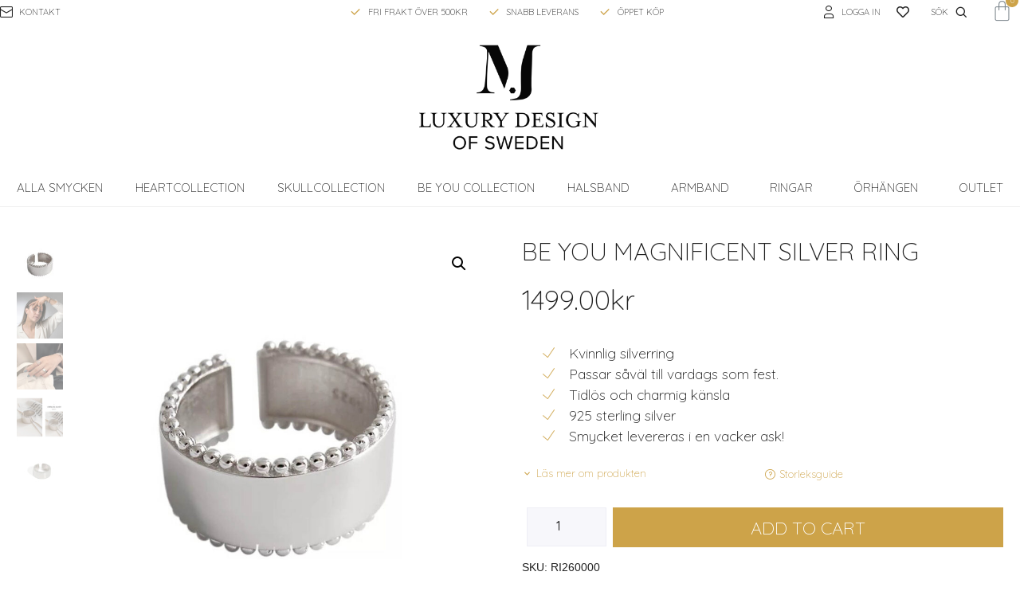

--- FILE ---
content_type: text/html; charset=UTF-8
request_url: https://mjluxurydesign.se/produkt/be-you-magnificent-silver-ring/
body_size: 37259
content:
<!doctype html>
<html lang="sv-SE">
<head>
	<meta charset="UTF-8">
		<meta name="viewport" content="width=device-width, initial-scale=1">
	<link rel="profile" href="https://gmpg.org/xfn/11">
					<script>document.documentElement.className = document.documentElement.className + ' yes-js js_active js'</script>
				<meta name='robots' content='index, follow, max-image-preview:large, max-snippet:-1, max-video-preview:-1' />
	<style>img:is([sizes="auto" i], [sizes^="auto," i]) { contain-intrinsic-size: 3000px 1500px }</style>
	
	<!-- This site is optimized with the Yoast SEO plugin v18.3 - https://yoast.com/wordpress/plugins/seo/ -->
	<title>Be You Magnificent Silver Ring - MJ Luxury Design</title>
	<link rel="canonical" href="https://mjluxurydesign.se/produkt/be-you-magnificent-silver-ring/" />
	<meta property="og:locale" content="sv_SE" />
	<meta property="og:type" content="article" />
	<meta property="og:title" content="Be You Magnificent Silver Ring - MJ Luxury Design" />
	<meta property="og:description" content="Kvinnlig silverring  Passar såväl till vardags som fest.  Tidlös och charmig känsla  925 sterling silver  Smycket levereras i en vacker ask!" />
	<meta property="og:url" content="https://mjluxurydesign.se/produkt/be-you-magnificent-silver-ring/" />
	<meta property="og:site_name" content="MJ Luxury Design" />
	<meta property="og:image" content="https://mjluxurydesign.se/wp-content/uploads/2022/04/IMG_1593.jpg" />
	<meta property="og:image:width" content="1000" />
	<meta property="og:image:height" content="1000" />
	<meta property="og:image:type" content="image/jpeg" />
	<meta name="twitter:card" content="summary_large_image" />
	<meta name="twitter:label1" content="Beräknad lästid" />
	<meta name="twitter:data1" content="1 minut" />
	<script type="application/ld+json" class="yoast-schema-graph">{"@context":"https://schema.org","@graph":[{"@type":"WebSite","@id":"https://mjluxurydesign.se/#website","url":"https://mjluxurydesign.se/","name":"MJ Luxury Design","description":"","potentialAction":[{"@type":"SearchAction","target":{"@type":"EntryPoint","urlTemplate":"https://mjluxurydesign.se/?s={search_term_string}"},"query-input":"required name=search_term_string"}],"inLanguage":"sv-SE"},{"@type":"ImageObject","@id":"https://mjluxurydesign.se/produkt/be-you-magnificent-silver-ring/#primaryimage","inLanguage":"sv-SE","url":"https://mjluxurydesign.se/wp-content/uploads/2022/04/IMG_1593.jpg","contentUrl":"https://mjluxurydesign.se/wp-content/uploads/2022/04/IMG_1593.jpg","width":1000,"height":1000},{"@type":"WebPage","@id":"https://mjluxurydesign.se/produkt/be-you-magnificent-silver-ring/#webpage","url":"https://mjluxurydesign.se/produkt/be-you-magnificent-silver-ring/","name":"Be You Magnificent Silver Ring - MJ Luxury Design","isPartOf":{"@id":"https://mjluxurydesign.se/#website"},"primaryImageOfPage":{"@id":"https://mjluxurydesign.se/produkt/be-you-magnificent-silver-ring/#primaryimage"},"datePublished":"2022-04-29T07:30:09+00:00","dateModified":"2022-04-29T07:30:09+00:00","breadcrumb":{"@id":"https://mjluxurydesign.se/produkt/be-you-magnificent-silver-ring/#breadcrumb"},"inLanguage":"sv-SE","potentialAction":[{"@type":"ReadAction","target":["https://mjluxurydesign.se/produkt/be-you-magnificent-silver-ring/"]}]},{"@type":"BreadcrumbList","@id":"https://mjluxurydesign.se/produkt/be-you-magnificent-silver-ring/#breadcrumb","itemListElement":[{"@type":"ListItem","position":1,"name":"Hem","item":"https://mjluxurydesign.se/"},{"@type":"ListItem","position":2,"name":"Shop","item":"https://mjluxurydesign.se/shop/"},{"@type":"ListItem","position":3,"name":"Be You Magnificent Silver Ring"}]}]}</script>
	<!-- / Yoast SEO plugin. -->


<link rel="alternate" type="application/rss+xml" title="MJ Luxury Design &raquo; Webbflöde" href="https://mjluxurydesign.se/feed/" />
<link rel="alternate" type="application/rss+xml" title="MJ Luxury Design &raquo; Kommentarsflöde" href="https://mjluxurydesign.se/comments/feed/" />
<link rel="alternate" type="application/rss+xml" title="MJ Luxury Design &raquo; Kommentarsflöde för Be You Magnificent Silver Ring" href="https://mjluxurydesign.se/produkt/be-you-magnificent-silver-ring/feed/" />
<script type="text/javascript">
/* <![CDATA[ */
window._wpemojiSettings = {"baseUrl":"https:\/\/s.w.org\/images\/core\/emoji\/16.0.1\/72x72\/","ext":".png","svgUrl":"https:\/\/s.w.org\/images\/core\/emoji\/16.0.1\/svg\/","svgExt":".svg","source":{"concatemoji":"https:\/\/mjluxurydesign.se\/wp-includes\/js\/wp-emoji-release.min.js?ver=6.8.3"}};
/*! This file is auto-generated */
!function(s,n){var o,i,e;function c(e){try{var t={supportTests:e,timestamp:(new Date).valueOf()};sessionStorage.setItem(o,JSON.stringify(t))}catch(e){}}function p(e,t,n){e.clearRect(0,0,e.canvas.width,e.canvas.height),e.fillText(t,0,0);var t=new Uint32Array(e.getImageData(0,0,e.canvas.width,e.canvas.height).data),a=(e.clearRect(0,0,e.canvas.width,e.canvas.height),e.fillText(n,0,0),new Uint32Array(e.getImageData(0,0,e.canvas.width,e.canvas.height).data));return t.every(function(e,t){return e===a[t]})}function u(e,t){e.clearRect(0,0,e.canvas.width,e.canvas.height),e.fillText(t,0,0);for(var n=e.getImageData(16,16,1,1),a=0;a<n.data.length;a++)if(0!==n.data[a])return!1;return!0}function f(e,t,n,a){switch(t){case"flag":return n(e,"\ud83c\udff3\ufe0f\u200d\u26a7\ufe0f","\ud83c\udff3\ufe0f\u200b\u26a7\ufe0f")?!1:!n(e,"\ud83c\udde8\ud83c\uddf6","\ud83c\udde8\u200b\ud83c\uddf6")&&!n(e,"\ud83c\udff4\udb40\udc67\udb40\udc62\udb40\udc65\udb40\udc6e\udb40\udc67\udb40\udc7f","\ud83c\udff4\u200b\udb40\udc67\u200b\udb40\udc62\u200b\udb40\udc65\u200b\udb40\udc6e\u200b\udb40\udc67\u200b\udb40\udc7f");case"emoji":return!a(e,"\ud83e\udedf")}return!1}function g(e,t,n,a){var r="undefined"!=typeof WorkerGlobalScope&&self instanceof WorkerGlobalScope?new OffscreenCanvas(300,150):s.createElement("canvas"),o=r.getContext("2d",{willReadFrequently:!0}),i=(o.textBaseline="top",o.font="600 32px Arial",{});return e.forEach(function(e){i[e]=t(o,e,n,a)}),i}function t(e){var t=s.createElement("script");t.src=e,t.defer=!0,s.head.appendChild(t)}"undefined"!=typeof Promise&&(o="wpEmojiSettingsSupports",i=["flag","emoji"],n.supports={everything:!0,everythingExceptFlag:!0},e=new Promise(function(e){s.addEventListener("DOMContentLoaded",e,{once:!0})}),new Promise(function(t){var n=function(){try{var e=JSON.parse(sessionStorage.getItem(o));if("object"==typeof e&&"number"==typeof e.timestamp&&(new Date).valueOf()<e.timestamp+604800&&"object"==typeof e.supportTests)return e.supportTests}catch(e){}return null}();if(!n){if("undefined"!=typeof Worker&&"undefined"!=typeof OffscreenCanvas&&"undefined"!=typeof URL&&URL.createObjectURL&&"undefined"!=typeof Blob)try{var e="postMessage("+g.toString()+"("+[JSON.stringify(i),f.toString(),p.toString(),u.toString()].join(",")+"));",a=new Blob([e],{type:"text/javascript"}),r=new Worker(URL.createObjectURL(a),{name:"wpTestEmojiSupports"});return void(r.onmessage=function(e){c(n=e.data),r.terminate(),t(n)})}catch(e){}c(n=g(i,f,p,u))}t(n)}).then(function(e){for(var t in e)n.supports[t]=e[t],n.supports.everything=n.supports.everything&&n.supports[t],"flag"!==t&&(n.supports.everythingExceptFlag=n.supports.everythingExceptFlag&&n.supports[t]);n.supports.everythingExceptFlag=n.supports.everythingExceptFlag&&!n.supports.flag,n.DOMReady=!1,n.readyCallback=function(){n.DOMReady=!0}}).then(function(){return e}).then(function(){var e;n.supports.everything||(n.readyCallback(),(e=n.source||{}).concatemoji?t(e.concatemoji):e.wpemoji&&e.twemoji&&(t(e.twemoji),t(e.wpemoji)))}))}((window,document),window._wpemojiSettings);
/* ]]> */
</script>
<link rel='stylesheet' id='sbi_styles-css' href='https://mjluxurydesign.se/wp-content/plugins/instagram-feed/css/sbi-styles.min.css?ver=6.0.4' type='text/css' media='all' />
<style id='wp-emoji-styles-inline-css' type='text/css'>

	img.wp-smiley, img.emoji {
		display: inline !important;
		border: none !important;
		box-shadow: none !important;
		height: 1em !important;
		width: 1em !important;
		margin: 0 0.07em !important;
		vertical-align: -0.1em !important;
		background: none !important;
		padding: 0 !important;
	}
</style>
<link rel='stylesheet' id='wp-block-library-css' href='https://mjluxurydesign.se/wp-includes/css/dist/block-library/style.min.css?ver=6.8.3' type='text/css' media='all' />
<style id='classic-theme-styles-inline-css' type='text/css'>
/*! This file is auto-generated */
.wp-block-button__link{color:#fff;background-color:#32373c;border-radius:9999px;box-shadow:none;text-decoration:none;padding:calc(.667em + 2px) calc(1.333em + 2px);font-size:1.125em}.wp-block-file__button{background:#32373c;color:#fff;text-decoration:none}
</style>
<link rel='stylesheet' id='wc-blocks-vendors-style-css' href='https://mjluxurydesign.se/wp-content/plugins/woocommerce/packages/woocommerce-blocks/build/wc-blocks-vendors-style.css?ver=6.9.0' type='text/css' media='all' />
<link rel='stylesheet' id='wc-blocks-style-css' href='https://mjluxurydesign.se/wp-content/plugins/woocommerce/packages/woocommerce-blocks/build/wc-blocks-style.css?ver=6.9.0' type='text/css' media='all' />
<link rel='stylesheet' id='jquery-selectBox-css' href='https://mjluxurydesign.se/wp-content/plugins/yith-woocommerce-wishlist/assets/css/jquery.selectBox.css?ver=1.2.0' type='text/css' media='all' />
<link rel='stylesheet' id='yith-wcwl-font-awesome-css' href='https://mjluxurydesign.se/wp-content/plugins/yith-woocommerce-wishlist/assets/css/font-awesome.css?ver=4.7.0' type='text/css' media='all' />
<link rel='stylesheet' id='woocommerce_prettyPhoto_css-css' href='//mjluxurydesign.se/wp-content/plugins/woocommerce/assets/css/prettyPhoto.css?ver=3.1.6' type='text/css' media='all' />
<link rel='stylesheet' id='yith-wcwl-main-css' href='https://mjluxurydesign.se/wp-content/plugins/yith-woocommerce-wishlist/assets/css/style.css?ver=3.7.0' type='text/css' media='all' />
<style id='yith-wcwl-main-inline-css' type='text/css'>
.yith-wcwl-share li a{color: #FFFFFF;}.yith-wcwl-share li a:hover{color: #FFFFFF;}.yith-wcwl-share a.facebook{background: #39599E; background-color: #39599E;}.yith-wcwl-share a.facebook:hover{background: #39599E; background-color: #39599E;}.yith-wcwl-share a.twitter{background: #45AFE2; background-color: #45AFE2;}.yith-wcwl-share a.twitter:hover{background: #39599E; background-color: #39599E;}.yith-wcwl-share a.pinterest{background: #AB2E31; background-color: #AB2E31;}.yith-wcwl-share a.pinterest:hover{background: #39599E; background-color: #39599E;}.yith-wcwl-share a.email{background: #FBB102; background-color: #FBB102;}.yith-wcwl-share a.email:hover{background: #39599E; background-color: #39599E;}.yith-wcwl-share a.whatsapp{background: #00A901; background-color: #00A901;}.yith-wcwl-share a.whatsapp:hover{background: #39599E; background-color: #39599E;}
</style>
<style id='global-styles-inline-css' type='text/css'>
:root{--wp--preset--aspect-ratio--square: 1;--wp--preset--aspect-ratio--4-3: 4/3;--wp--preset--aspect-ratio--3-4: 3/4;--wp--preset--aspect-ratio--3-2: 3/2;--wp--preset--aspect-ratio--2-3: 2/3;--wp--preset--aspect-ratio--16-9: 16/9;--wp--preset--aspect-ratio--9-16: 9/16;--wp--preset--color--black: #000000;--wp--preset--color--cyan-bluish-gray: #abb8c3;--wp--preset--color--white: #ffffff;--wp--preset--color--pale-pink: #f78da7;--wp--preset--color--vivid-red: #cf2e2e;--wp--preset--color--luminous-vivid-orange: #ff6900;--wp--preset--color--luminous-vivid-amber: #fcb900;--wp--preset--color--light-green-cyan: #7bdcb5;--wp--preset--color--vivid-green-cyan: #00d084;--wp--preset--color--pale-cyan-blue: #8ed1fc;--wp--preset--color--vivid-cyan-blue: #0693e3;--wp--preset--color--vivid-purple: #9b51e0;--wp--preset--gradient--vivid-cyan-blue-to-vivid-purple: linear-gradient(135deg,rgba(6,147,227,1) 0%,rgb(155,81,224) 100%);--wp--preset--gradient--light-green-cyan-to-vivid-green-cyan: linear-gradient(135deg,rgb(122,220,180) 0%,rgb(0,208,130) 100%);--wp--preset--gradient--luminous-vivid-amber-to-luminous-vivid-orange: linear-gradient(135deg,rgba(252,185,0,1) 0%,rgba(255,105,0,1) 100%);--wp--preset--gradient--luminous-vivid-orange-to-vivid-red: linear-gradient(135deg,rgba(255,105,0,1) 0%,rgb(207,46,46) 100%);--wp--preset--gradient--very-light-gray-to-cyan-bluish-gray: linear-gradient(135deg,rgb(238,238,238) 0%,rgb(169,184,195) 100%);--wp--preset--gradient--cool-to-warm-spectrum: linear-gradient(135deg,rgb(74,234,220) 0%,rgb(151,120,209) 20%,rgb(207,42,186) 40%,rgb(238,44,130) 60%,rgb(251,105,98) 80%,rgb(254,248,76) 100%);--wp--preset--gradient--blush-light-purple: linear-gradient(135deg,rgb(255,206,236) 0%,rgb(152,150,240) 100%);--wp--preset--gradient--blush-bordeaux: linear-gradient(135deg,rgb(254,205,165) 0%,rgb(254,45,45) 50%,rgb(107,0,62) 100%);--wp--preset--gradient--luminous-dusk: linear-gradient(135deg,rgb(255,203,112) 0%,rgb(199,81,192) 50%,rgb(65,88,208) 100%);--wp--preset--gradient--pale-ocean: linear-gradient(135deg,rgb(255,245,203) 0%,rgb(182,227,212) 50%,rgb(51,167,181) 100%);--wp--preset--gradient--electric-grass: linear-gradient(135deg,rgb(202,248,128) 0%,rgb(113,206,126) 100%);--wp--preset--gradient--midnight: linear-gradient(135deg,rgb(2,3,129) 0%,rgb(40,116,252) 100%);--wp--preset--font-size--small: 13px;--wp--preset--font-size--medium: 20px;--wp--preset--font-size--large: 36px;--wp--preset--font-size--x-large: 42px;--wp--preset--spacing--20: 0.44rem;--wp--preset--spacing--30: 0.67rem;--wp--preset--spacing--40: 1rem;--wp--preset--spacing--50: 1.5rem;--wp--preset--spacing--60: 2.25rem;--wp--preset--spacing--70: 3.38rem;--wp--preset--spacing--80: 5.06rem;--wp--preset--shadow--natural: 6px 6px 9px rgba(0, 0, 0, 0.2);--wp--preset--shadow--deep: 12px 12px 50px rgba(0, 0, 0, 0.4);--wp--preset--shadow--sharp: 6px 6px 0px rgba(0, 0, 0, 0.2);--wp--preset--shadow--outlined: 6px 6px 0px -3px rgba(255, 255, 255, 1), 6px 6px rgba(0, 0, 0, 1);--wp--preset--shadow--crisp: 6px 6px 0px rgba(0, 0, 0, 1);}:where(.is-layout-flex){gap: 0.5em;}:where(.is-layout-grid){gap: 0.5em;}body .is-layout-flex{display: flex;}.is-layout-flex{flex-wrap: wrap;align-items: center;}.is-layout-flex > :is(*, div){margin: 0;}body .is-layout-grid{display: grid;}.is-layout-grid > :is(*, div){margin: 0;}:where(.wp-block-columns.is-layout-flex){gap: 2em;}:where(.wp-block-columns.is-layout-grid){gap: 2em;}:where(.wp-block-post-template.is-layout-flex){gap: 1.25em;}:where(.wp-block-post-template.is-layout-grid){gap: 1.25em;}.has-black-color{color: var(--wp--preset--color--black) !important;}.has-cyan-bluish-gray-color{color: var(--wp--preset--color--cyan-bluish-gray) !important;}.has-white-color{color: var(--wp--preset--color--white) !important;}.has-pale-pink-color{color: var(--wp--preset--color--pale-pink) !important;}.has-vivid-red-color{color: var(--wp--preset--color--vivid-red) !important;}.has-luminous-vivid-orange-color{color: var(--wp--preset--color--luminous-vivid-orange) !important;}.has-luminous-vivid-amber-color{color: var(--wp--preset--color--luminous-vivid-amber) !important;}.has-light-green-cyan-color{color: var(--wp--preset--color--light-green-cyan) !important;}.has-vivid-green-cyan-color{color: var(--wp--preset--color--vivid-green-cyan) !important;}.has-pale-cyan-blue-color{color: var(--wp--preset--color--pale-cyan-blue) !important;}.has-vivid-cyan-blue-color{color: var(--wp--preset--color--vivid-cyan-blue) !important;}.has-vivid-purple-color{color: var(--wp--preset--color--vivid-purple) !important;}.has-black-background-color{background-color: var(--wp--preset--color--black) !important;}.has-cyan-bluish-gray-background-color{background-color: var(--wp--preset--color--cyan-bluish-gray) !important;}.has-white-background-color{background-color: var(--wp--preset--color--white) !important;}.has-pale-pink-background-color{background-color: var(--wp--preset--color--pale-pink) !important;}.has-vivid-red-background-color{background-color: var(--wp--preset--color--vivid-red) !important;}.has-luminous-vivid-orange-background-color{background-color: var(--wp--preset--color--luminous-vivid-orange) !important;}.has-luminous-vivid-amber-background-color{background-color: var(--wp--preset--color--luminous-vivid-amber) !important;}.has-light-green-cyan-background-color{background-color: var(--wp--preset--color--light-green-cyan) !important;}.has-vivid-green-cyan-background-color{background-color: var(--wp--preset--color--vivid-green-cyan) !important;}.has-pale-cyan-blue-background-color{background-color: var(--wp--preset--color--pale-cyan-blue) !important;}.has-vivid-cyan-blue-background-color{background-color: var(--wp--preset--color--vivid-cyan-blue) !important;}.has-vivid-purple-background-color{background-color: var(--wp--preset--color--vivid-purple) !important;}.has-black-border-color{border-color: var(--wp--preset--color--black) !important;}.has-cyan-bluish-gray-border-color{border-color: var(--wp--preset--color--cyan-bluish-gray) !important;}.has-white-border-color{border-color: var(--wp--preset--color--white) !important;}.has-pale-pink-border-color{border-color: var(--wp--preset--color--pale-pink) !important;}.has-vivid-red-border-color{border-color: var(--wp--preset--color--vivid-red) !important;}.has-luminous-vivid-orange-border-color{border-color: var(--wp--preset--color--luminous-vivid-orange) !important;}.has-luminous-vivid-amber-border-color{border-color: var(--wp--preset--color--luminous-vivid-amber) !important;}.has-light-green-cyan-border-color{border-color: var(--wp--preset--color--light-green-cyan) !important;}.has-vivid-green-cyan-border-color{border-color: var(--wp--preset--color--vivid-green-cyan) !important;}.has-pale-cyan-blue-border-color{border-color: var(--wp--preset--color--pale-cyan-blue) !important;}.has-vivid-cyan-blue-border-color{border-color: var(--wp--preset--color--vivid-cyan-blue) !important;}.has-vivid-purple-border-color{border-color: var(--wp--preset--color--vivid-purple) !important;}.has-vivid-cyan-blue-to-vivid-purple-gradient-background{background: var(--wp--preset--gradient--vivid-cyan-blue-to-vivid-purple) !important;}.has-light-green-cyan-to-vivid-green-cyan-gradient-background{background: var(--wp--preset--gradient--light-green-cyan-to-vivid-green-cyan) !important;}.has-luminous-vivid-amber-to-luminous-vivid-orange-gradient-background{background: var(--wp--preset--gradient--luminous-vivid-amber-to-luminous-vivid-orange) !important;}.has-luminous-vivid-orange-to-vivid-red-gradient-background{background: var(--wp--preset--gradient--luminous-vivid-orange-to-vivid-red) !important;}.has-very-light-gray-to-cyan-bluish-gray-gradient-background{background: var(--wp--preset--gradient--very-light-gray-to-cyan-bluish-gray) !important;}.has-cool-to-warm-spectrum-gradient-background{background: var(--wp--preset--gradient--cool-to-warm-spectrum) !important;}.has-blush-light-purple-gradient-background{background: var(--wp--preset--gradient--blush-light-purple) !important;}.has-blush-bordeaux-gradient-background{background: var(--wp--preset--gradient--blush-bordeaux) !important;}.has-luminous-dusk-gradient-background{background: var(--wp--preset--gradient--luminous-dusk) !important;}.has-pale-ocean-gradient-background{background: var(--wp--preset--gradient--pale-ocean) !important;}.has-electric-grass-gradient-background{background: var(--wp--preset--gradient--electric-grass) !important;}.has-midnight-gradient-background{background: var(--wp--preset--gradient--midnight) !important;}.has-small-font-size{font-size: var(--wp--preset--font-size--small) !important;}.has-medium-font-size{font-size: var(--wp--preset--font-size--medium) !important;}.has-large-font-size{font-size: var(--wp--preset--font-size--large) !important;}.has-x-large-font-size{font-size: var(--wp--preset--font-size--x-large) !important;}
:where(.wp-block-post-template.is-layout-flex){gap: 1.25em;}:where(.wp-block-post-template.is-layout-grid){gap: 1.25em;}
:where(.wp-block-columns.is-layout-flex){gap: 2em;}:where(.wp-block-columns.is-layout-grid){gap: 2em;}
:root :where(.wp-block-pullquote){font-size: 1.5em;line-height: 1.6;}
</style>
<link rel='stylesheet' id='photoswipe-css' href='https://mjluxurydesign.se/wp-content/plugins/woocommerce/assets/css/photoswipe/photoswipe.min.css?ver=6.3.0' type='text/css' media='all' />
<link rel='stylesheet' id='photoswipe-default-skin-css' href='https://mjluxurydesign.se/wp-content/plugins/woocommerce/assets/css/photoswipe/default-skin/default-skin.min.css?ver=6.3.0' type='text/css' media='all' />
<link rel='stylesheet' id='woocommerce-layout-css' href='https://mjluxurydesign.se/wp-content/plugins/woocommerce/assets/css/woocommerce-layout.css?ver=6.3.0' type='text/css' media='all' />
<link rel='stylesheet' id='woocommerce-smallscreen-css' href='https://mjluxurydesign.se/wp-content/plugins/woocommerce/assets/css/woocommerce-smallscreen.css?ver=6.3.0' type='text/css' media='only screen and (max-width: 768px)' />
<link rel='stylesheet' id='woocommerce-general-css' href='https://mjluxurydesign.se/wp-content/plugins/woocommerce/assets/css/woocommerce.css?ver=6.3.0' type='text/css' media='all' />
<style id='woocommerce-inline-inline-css' type='text/css'>
.woocommerce form .form-row .required { visibility: visible; }
</style>
<link rel='stylesheet' id='exad-slick-css' href='https://mjluxurydesign.se/wp-content/plugins/exclusive-addons-for-elementor/assets/vendor/css/slick.min.css?ver=6.8.3' type='text/css' media='all' />
<link rel='stylesheet' id='exad-slick-theme-css' href='https://mjluxurydesign.se/wp-content/plugins/exclusive-addons-for-elementor/assets/vendor/css/slick-theme.min.css?ver=6.8.3' type='text/css' media='all' />
<link rel='stylesheet' id='exad-main-style-css' href='https://mjluxurydesign.se/wp-content/plugins/exclusive-addons-for-elementor/assets/css/exad-styles.min.css?ver=6.8.3' type='text/css' media='all' />
<link rel='stylesheet' id='parent-style-css' href='https://mjluxurydesign.se/wp-content/themes/hello-elementor/style.css?ver=6.8.3' type='text/css' media='all' />
<link rel='stylesheet' id='child-style-css' href='https://mjluxurydesign.se/wp-content/themes/m/style.css?ver=6.8.3' type='text/css' media='all' />
<link rel='stylesheet' id='hello-elementor-css' href='https://mjluxurydesign.se/wp-content/themes/hello-elementor/style.min.css?ver=2.5.0' type='text/css' media='all' />
<link rel='stylesheet' id='hello-elementor-theme-style-css' href='https://mjluxurydesign.se/wp-content/themes/hello-elementor/theme.min.css?ver=2.5.0' type='text/css' media='all' />
<link rel='stylesheet' id='elementor-frontend-css' href='https://mjluxurydesign.se/wp-content/plugins/elementor/assets/css/frontend-lite.min.css?ver=3.5.6' type='text/css' media='all' />
<link rel='stylesheet' id='elementor-post-42-css' href='https://mjluxurydesign.se/wp-content/uploads/elementor/css/post-42.css?ver=1646996403' type='text/css' media='all' />
<link rel='stylesheet' id='jet-popup-frontend-css' href='https://mjluxurydesign.se/wp-content/plugins/jet-popup/assets/css/jet-popup-frontend.css?ver=1.5.5' type='text/css' media='all' />
<link rel='stylesheet' id='jet-woo-builder-css' href='https://mjluxurydesign.se/wp-content/plugins/jet-woo-builder/assets/css/frontend.css?ver=1.12.1' type='text/css' media='all' />
<style id='jet-woo-builder-inline-css' type='text/css'>
@font-face {
				font-family: "WooCommerce";
				src: url("https://mjluxurydesign.se/wp-content/plugins/woocommerce/assets/fonts/WooCommerce.eot");
				src: url("https://mjluxurydesign.se/wp-content/plugins/woocommerce/assets/fonts/WooCommerce.eot?#iefix") format("embedded-opentype"),
					url("https://mjluxurydesign.se/wp-content/plugins/woocommerce/assets/fonts/WooCommerce.woff") format("woff"),
					url("https://mjluxurydesign.se/wp-content/plugins/woocommerce/assets/fonts/WooCommerce.ttf") format("truetype"),
					url("https://mjluxurydesign.se/wp-content/plugins/woocommerce/assets/fonts/WooCommerce.svg#WooCommerce") format("svg");
				font-weight: normal;
				font-style: normal;
			}
</style>
<link rel='stylesheet' id='jet-woo-builder-template-styles-css' href='https://mjluxurydesign.se/wp-content/plugins/jet-woo-builder/assets/css/templates.css?ver=1.12.1' type='text/css' media='all' />
<link rel='stylesheet' id='jet-woo-builder-frontend-css' href='https://mjluxurydesign.se/wp-content/plugins/jet-woo-builder/assets/css/lib/jetwoobuilder-frontend-font/css/jetwoobuilder-frontend-font.css?ver=1.12.1' type='text/css' media='all' />
<link rel='stylesheet' id='elementor-post-319-css' href='https://mjluxurydesign.se/wp-content/uploads/elementor/css/post-319.css?ver=1651219053' type='text/css' media='all' />
<link rel='stylesheet' id='mediaelement-css' href='https://mjluxurydesign.se/wp-includes/js/mediaelement/mediaelementplayer-legacy.min.css?ver=4.2.17' type='text/css' media='all' />
<link rel='stylesheet' id='jet-woo-product-gallery-css' href='https://mjluxurydesign.se/wp-content/plugins/jet-woo-product-gallery/assets/css/jet-woo-product-gallery.css?ver=2.1.1' type='text/css' media='all' />
<link rel='stylesheet' id='jet-elements-css' href='https://mjluxurydesign.se/wp-content/plugins/jet-elements/assets/css/jet-elements.css?ver=2.6.2' type='text/css' media='all' />
<link rel='stylesheet' id='jet-elements-skin-css' href='https://mjluxurydesign.se/wp-content/plugins/jet-elements/assets/css/jet-elements-skin.css?ver=2.6.2' type='text/css' media='all' />
<link rel='stylesheet' id='elementor-icons-css' href='https://mjluxurydesign.se/wp-content/plugins/elementor/assets/lib/eicons/css/elementor-icons.min.css?ver=5.14.0' type='text/css' media='all' />
<link rel='stylesheet' id='elementor-pro-css' href='https://mjluxurydesign.se/wp-content/plugins/elementor-pro/assets/css/frontend-lite.min.css?ver=3.6.3' type='text/css' media='all' />
<link rel='stylesheet' id='jet-search-css' href='https://mjluxurydesign.se/wp-content/plugins/jet-search/assets/css/jet-search.css?ver=2.1.15' type='text/css' media='all' />
<link rel='stylesheet' id='she-header-style-css' href='https://mjluxurydesign.se/wp-content/plugins/sticky-header-effects-for-elementor/assets/css/she-header-style.css?ver=1.4.7' type='text/css' media='all' />
<link rel='stylesheet' id='elementor-post-105-css' href='https://mjluxurydesign.se/wp-content/uploads/elementor/css/post-105.css?ver=1647601823' type='text/css' media='all' />
<link rel='stylesheet' id='elementor-post-239-css' href='https://mjluxurydesign.se/wp-content/uploads/elementor/css/post-239.css?ver=1647597703' type='text/css' media='all' />
<link rel='stylesheet' id='mrp_main_css-css' href='https://mjluxurydesign.se/wp-content/plugins/mastodont-related-products//css/main.css?ver=1' type='text/css' media='all' />
<link rel='stylesheet' id='google-fonts-1-css' href='https://fonts.googleapis.com/css?family=Quicksand%3A100%2C100italic%2C200%2C200italic%2C300%2C300italic%2C400%2C400italic%2C500%2C500italic%2C600%2C600italic%2C700%2C700italic%2C800%2C800italic%2C900%2C900italic%7CAntic+Didone%3A100%2C100italic%2C200%2C200italic%2C300%2C300italic%2C400%2C400italic%2C500%2C500italic%2C600%2C600italic%2C700%2C700italic%2C800%2C800italic%2C900%2C900italic&#038;display=auto&#038;ver=6.8.3' type='text/css' media='all' />
<link rel='stylesheet' id='elementor-icons-shared-2-css' href='https://mjluxurydesign.se/wp-content/plugins/exclusive-addons-for-elementor/assets/fonts/remix-icon/remixicon.min.css?ver=2.5.3' type='text/css' media='all' />
<link rel='stylesheet' id='elementor-icons-remix-icons-css' href='https://mjluxurydesign.se/wp-content/plugins/exclusive-addons-for-elementor/assets/fonts/remix-icon/remixicon.min.css?ver=2.5.3' type='text/css' media='all' />
<link rel='stylesheet' id='elementor-icons-shared-3-css' href='https://mjluxurydesign.se/wp-content/plugins/exclusive-addons-for-elementor/assets/fonts/teeny-icon/teeny-icon-style.min.css?ver=2.5.3' type='text/css' media='all' />
<link rel='stylesheet' id='elementor-icons-teeny-icons-css' href='https://mjluxurydesign.se/wp-content/plugins/exclusive-addons-for-elementor/assets/fonts/teeny-icon/teeny-icon-style.min.css?ver=2.5.3' type='text/css' media='all' />
<link rel='stylesheet' id='elementor-icons-shared-0-css' href='https://mjluxurydesign.se/wp-content/plugins/elementor/assets/lib/font-awesome/css/fontawesome.min.css?ver=5.15.3' type='text/css' media='all' />
<link rel='stylesheet' id='elementor-icons-fa-solid-css' href='https://mjluxurydesign.se/wp-content/plugins/elementor/assets/lib/font-awesome/css/solid.min.css?ver=5.15.3' type='text/css' media='all' />
<link rel='stylesheet' id='elementor-icons-fa-regular-css' href='https://mjluxurydesign.se/wp-content/plugins/elementor/assets/lib/font-awesome/css/regular.min.css?ver=5.15.3' type='text/css' media='all' />
<link rel='stylesheet' id='elementor-icons-shared-1-css' href='https://mjluxurydesign.se/wp-content/plugins/exclusive-addons-for-elementor/assets/fonts/feather-icon/feather-icon-style.min.css?ver=2.5.3' type='text/css' media='all' />
<link rel='stylesheet' id='elementor-icons-feather-icons-css' href='https://mjluxurydesign.se/wp-content/plugins/exclusive-addons-for-elementor/assets/fonts/feather-icon/feather-icon-style.min.css?ver=2.5.3' type='text/css' media='all' />
<link rel='stylesheet' id='elementor-icons-fa-brands-css' href='https://mjluxurydesign.se/wp-content/plugins/elementor/assets/lib/font-awesome/css/brands.min.css?ver=5.15.3' type='text/css' media='all' />
<script type="text/javascript" src="https://mjluxurydesign.se/wp-includes/js/jquery/jquery.min.js?ver=3.7.1" id="jquery-core-js"></script>
<script type="text/javascript" src="https://mjluxurydesign.se/wp-includes/js/jquery/jquery-migrate.min.js?ver=3.4.1" id="jquery-migrate-js"></script>
<script type="text/javascript" src="https://mjluxurydesign.se/wp-content/plugins/sticky-header-effects-for-elementor/assets/js/she-header.js?ver=1.4.7" id="she-header-js"></script>
<script type="text/javascript" id="mrp_main_js-js-extra">
/* <![CDATA[ */
var mrp = {"ajaxurl":"https:\/\/mjluxurydesign.se\/wp-admin\/admin-ajax.php"};
/* ]]> */
</script>
<script type="text/javascript" src="https://mjluxurydesign.se/wp-content/plugins/mastodont-related-products//js/main.js?ver=1" id="mrp_main_js-js"></script>
<link rel="https://api.w.org/" href="https://mjluxurydesign.se/wp-json/" /><link rel="alternate" title="JSON" type="application/json" href="https://mjluxurydesign.se/wp-json/wp/v2/product/1015" /><link rel="EditURI" type="application/rsd+xml" title="RSD" href="https://mjluxurydesign.se/xmlrpc.php?rsd" />
<meta name="generator" content="WordPress 6.8.3" />
<meta name="generator" content="WooCommerce 6.3.0" />
<link rel='shortlink' href='https://mjluxurydesign.se/?p=1015' />
<link rel="alternate" title="oEmbed (JSON)" type="application/json+oembed" href="https://mjluxurydesign.se/wp-json/oembed/1.0/embed?url=https%3A%2F%2Fmjluxurydesign.se%2Fprodukt%2Fbe-you-magnificent-silver-ring%2F" />
<link rel="alternate" title="oEmbed (XML)" type="text/xml+oembed" href="https://mjluxurydesign.se/wp-json/oembed/1.0/embed?url=https%3A%2F%2Fmjluxurydesign.se%2Fprodukt%2Fbe-you-magnificent-silver-ring%2F&#038;format=xml" />
<!-- Google Tag Manager -->
<script>(function(w,d,s,l,i){w[l]=w[l]||[];w[l].push({'gtm.start':
new Date().getTime(),event:'gtm.js'});var f=d.getElementsByTagName(s)[0],
j=d.createElement(s),dl=l!='dataLayer'?'&l='+l:'';j.async=true;j.src=
'https://www.googletagmanager.com/gtm.js?id='+i+dl;f.parentNode.insertBefore(j,f);
})(window,document,'script','dataLayer','GTM-W8W3BKC');</script>
<!-- End Google Tag Manager -->
<!-- Global site tag (gtag.js) - Google Analytics -->
<script async src="https://www.googletagmanager.com/gtag/js?id=UA-226547891-1"></script>
<script>
window.dataLayer = window.dataLayer || [];
function gtag(){dataLayer.push(arguments);}
gtag('js', new Date());

gtag('config', 'UA-226547891-1');
</script>
<!-- Global site tag (gtag.js) - Google Analytics -->
<script async src="https://www.googletagmanager.com/gtag/js?id=G-1PQ0R86S0V"></script>
<script>
window.dataLayer = window.dataLayer || [];
function gtag(){dataLayer.push(arguments);}
gtag('js', new Date());

gtag('config', 'G-1PQ0R86S0V');
</script>	<noscript><style>.woocommerce-product-gallery{ opacity: 1 !important; }</style></noscript>
	<link rel="icon" href="https://mjluxurydesign.se/wp-content/uploads/2022/03/cropped-favicon-32x32.png" sizes="32x32" />
<link rel="icon" href="https://mjluxurydesign.se/wp-content/uploads/2022/03/cropped-favicon-192x192.png" sizes="192x192" />
<link rel="apple-touch-icon" href="https://mjluxurydesign.se/wp-content/uploads/2022/03/cropped-favicon-180x180.png" />
<meta name="msapplication-TileImage" content="https://mjluxurydesign.se/wp-content/uploads/2022/03/cropped-favicon-270x270.png" />
		<style type="text/css" id="wp-custom-css">
			.woocommerce ul.products li.product a img {
height: 200px;
object-fit: contain;
}		</style>
		<!-- WooCommerce Google Analytics Integration -->
		<script type='text/javascript'>
			var gaProperty = 'UA-226547891-1';
			var disableStr = 'ga-disable-' + gaProperty;
			if ( document.cookie.indexOf( disableStr + '=true' ) > -1 ) {
				window[disableStr] = true;
			}
			function gaOptout() {
				document.cookie = disableStr + '=true; expires=Thu, 31 Dec 2099 23:59:59 UTC; path=/';
				window[disableStr] = true;
			}
		</script><script async src="https://www.googletagmanager.com/gtag/js?id=UA-226547891-1"></script>
		<script>
		window.dataLayer = window.dataLayer || [];
		function gtag(){dataLayer.push(arguments);}
		gtag('js', new Date());
		gtag('set', 'developer_id.dOGY3NW', true);

		gtag('config', 'UA-226547891-1', {
			'allow_google_signals': true,
			'link_attribution': false,
			'anonymize_ip': true,
			'linker':{
				'domains': [],
				'allow_incoming': false,
			},
			'custom_map': {
				'dimension1': 'logged_in'
			},
			'logged_in': 'no'
		} );

		
		</script>
		
		<!-- /WooCommerce Google Analytics Integration --></head>
<body class="wp-singular product-template-default single single-product postid-1015 wp-custom-logo wp-theme-hello-elementor wp-child-theme-m theme-hello-elementor woocommerce woocommerce-page woocommerce-no-js exclusive-addons-elementor elementor-default elementor-kit-42">

<!-- Google Tag Manager (noscript) -->
<noscript><iframe src="https://www.googletagmanager.com/ns.html?id=GTM-W8W3BKC"
height="0" width="0" style="display:none;visibility:hidden"></iframe></noscript>
<!-- End Google Tag Manager (noscript) -->		<div data-elementor-type="header" data-elementor-id="105" class="elementor elementor-105 elementor-location-header" data-elementor-settings="[]">
								<section class="elementor-section elementor-top-section elementor-element elementor-element-7974e2c she-header-yes elementor-hidden-tablet elementor-hidden-mobile elementor-section-boxed elementor-section-height-default elementor-section-height-default exad-glass-effect-no exad-sticky-section-no" data-id="7974e2c" data-element_type="section" data-settings="{&quot;jet_parallax_layout_list&quot;:[],&quot;background_background&quot;:&quot;classic&quot;,&quot;sticky&quot;:&quot;top&quot;,&quot;transparent&quot;:&quot;yes&quot;,&quot;sticky_on&quot;:[&quot;desktop&quot;,&quot;tablet&quot;,&quot;mobile&quot;],&quot;sticky_offset&quot;:0,&quot;sticky_effects_offset&quot;:0,&quot;transparent_on&quot;:[&quot;desktop&quot;,&quot;tablet&quot;,&quot;mobile&quot;],&quot;scroll_distance&quot;:{&quot;unit&quot;:&quot;px&quot;,&quot;size&quot;:60,&quot;sizes&quot;:[]},&quot;scroll_distance_tablet&quot;:{&quot;unit&quot;:&quot;px&quot;,&quot;size&quot;:&quot;&quot;,&quot;sizes&quot;:[]},&quot;scroll_distance_mobile&quot;:{&quot;unit&quot;:&quot;px&quot;,&quot;size&quot;:&quot;&quot;,&quot;sizes&quot;:[]}}">
						<div class="elementor-container elementor-column-gap-no">
					<div class="elementor-column elementor-col-100 elementor-top-column elementor-element elementor-element-6261b47 exad-glass-effect-no exad-sticky-section-no" data-id="6261b47" data-element_type="column">
			<div class="elementor-widget-wrap elementor-element-populated">
								<section class="elementor-section elementor-inner-section elementor-element elementor-element-a60b5ed elementor-section-boxed elementor-section-height-default elementor-section-height-default exad-glass-effect-no exad-sticky-section-no" data-id="a60b5ed" data-element_type="section" data-settings="{&quot;jet_parallax_layout_list&quot;:[]}">
						<div class="elementor-container elementor-column-gap-no">
					<div class="elementor-column elementor-col-33 elementor-inner-column elementor-element elementor-element-8d37f34 exad-glass-effect-no exad-sticky-section-no" data-id="8d37f34" data-element_type="column">
			<div class="elementor-widget-wrap elementor-element-populated">
								<div class="exad-link-anything-wrapper elementor-element elementor-element-32cad8e elementor-position-left elementor-widget__width-auto elementor-view-default elementor-vertical-align-top exad-sticky-section-no exad-glass-effect-no elementor-widget elementor-widget-icon-box" data-exad-element-link="{&quot;url&quot;:&quot;\/?page_id=25&quot;,&quot;is_external&quot;:&quot;&quot;,&quot;nofollow&quot;:&quot;&quot;,&quot;custom_attributes&quot;:&quot;&quot;}" style="cursor: pointer" data-id="32cad8e" data-element_type="widget" data-widget_type="icon-box.default">
				<div class="elementor-widget-container">
			<style>/*! elementor - v3.5.6 - 28-02-2022 */
@media (min-width:768px){.elementor-widget-icon-box.elementor-position-left .elementor-icon-box-wrapper,.elementor-widget-icon-box.elementor-position-right .elementor-icon-box-wrapper{display:-webkit-box;display:-ms-flexbox;display:flex}.elementor-widget-icon-box.elementor-position-left .elementor-icon-box-icon,.elementor-widget-icon-box.elementor-position-right .elementor-icon-box-icon{display:-webkit-inline-box;display:-ms-inline-flexbox;display:inline-flex;-webkit-box-flex:0;-ms-flex:0 0 auto;flex:0 0 auto}.elementor-widget-icon-box.elementor-position-right .elementor-icon-box-wrapper{text-align:right;-webkit-box-orient:horizontal;-webkit-box-direction:reverse;-ms-flex-direction:row-reverse;flex-direction:row-reverse}.elementor-widget-icon-box.elementor-position-left .elementor-icon-box-wrapper{text-align:left;-webkit-box-orient:horizontal;-webkit-box-direction:normal;-ms-flex-direction:row;flex-direction:row}.elementor-widget-icon-box.elementor-position-top .elementor-icon-box-img{margin:auto}.elementor-widget-icon-box.elementor-vertical-align-top .elementor-icon-box-wrapper{-webkit-box-align:start;-ms-flex-align:start;align-items:flex-start}.elementor-widget-icon-box.elementor-vertical-align-middle .elementor-icon-box-wrapper{-webkit-box-align:center;-ms-flex-align:center;align-items:center}.elementor-widget-icon-box.elementor-vertical-align-bottom .elementor-icon-box-wrapper{-webkit-box-align:end;-ms-flex-align:end;align-items:flex-end}}@media (max-width:767px){.elementor-widget-icon-box .elementor-icon-box-icon{margin-left:auto!important;margin-right:auto!important;margin-bottom:15px}}.elementor-widget-icon-box .elementor-icon-box-wrapper{text-align:center}.elementor-widget-icon-box .elementor-icon-box-title a{color:inherit}.elementor-widget-icon-box .elementor-icon-box-content{-webkit-box-flex:1;-ms-flex-positive:1;flex-grow:1}.elementor-widget-icon-box .elementor-icon-box-description{margin:0}</style>		<div class="elementor-icon-box-wrapper">
						<div class="elementor-icon-box-icon">
				<a class="elementor-icon elementor-animation-" href="/?page_id=25">
				<i aria-hidden="true" class="teenyicon ti-envelope"></i>				</a>
			</div>
						<div class="elementor-icon-box-content">
				<p class="elementor-icon-box-title">
					<a href="/?page_id=25" >
											</a>
				</p>
									<p class="elementor-icon-box-description">
						Kontakt					</p>
							</div>
		</div>
				</div>
				</div>
					</div>
		</div>
				<div class="elementor-column elementor-col-33 elementor-inner-column elementor-element elementor-element-c619ec8 exad-glass-effect-no exad-sticky-section-no" data-id="c619ec8" data-element_type="column">
			<div class="elementor-widget-wrap elementor-element-populated">
								<div class="elementor-element elementor-element-edab1be elementor-position-left elementor-widget__width-auto elementor-view-default elementor-vertical-align-top exad-sticky-section-no exad-glass-effect-no elementor-widget elementor-widget-icon-box" data-id="edab1be" data-element_type="widget" data-widget_type="icon-box.default">
				<div class="elementor-widget-container">
					<div class="elementor-icon-box-wrapper">
						<div class="elementor-icon-box-icon">
				<span class="elementor-icon elementor-animation-" >
				<i aria-hidden="true" class="remixicon ri-check-fill"></i>				</span>
			</div>
						<div class="elementor-icon-box-content">
				<p class="elementor-icon-box-title">
					<span  >
											</span>
				</p>
									<p class="elementor-icon-box-description">
						Fri frakt över 500kr					</p>
							</div>
		</div>
				</div>
				</div>
				<div class="elementor-element elementor-element-396cec8 elementor-position-left elementor-widget__width-auto elementor-view-default elementor-vertical-align-top exad-sticky-section-no exad-glass-effect-no elementor-widget elementor-widget-icon-box" data-id="396cec8" data-element_type="widget" data-widget_type="icon-box.default">
				<div class="elementor-widget-container">
					<div class="elementor-icon-box-wrapper">
						<div class="elementor-icon-box-icon">
				<span class="elementor-icon elementor-animation-" >
				<i aria-hidden="true" class="remixicon ri-check-fill"></i>				</span>
			</div>
						<div class="elementor-icon-box-content">
				<p class="elementor-icon-box-title">
					<span  >
											</span>
				</p>
									<p class="elementor-icon-box-description">
						Snabb leverans					</p>
							</div>
		</div>
				</div>
				</div>
				<div class="elementor-element elementor-element-d9091b2 elementor-position-left elementor-widget__width-auto elementor-view-default elementor-vertical-align-top exad-sticky-section-no exad-glass-effect-no elementor-widget elementor-widget-icon-box" data-id="d9091b2" data-element_type="widget" data-widget_type="icon-box.default">
				<div class="elementor-widget-container">
					<div class="elementor-icon-box-wrapper">
						<div class="elementor-icon-box-icon">
				<span class="elementor-icon elementor-animation-" >
				<i aria-hidden="true" class="remixicon ri-check-fill"></i>				</span>
			</div>
						<div class="elementor-icon-box-content">
				<p class="elementor-icon-box-title">
					<span  >
											</span>
				</p>
									<p class="elementor-icon-box-description">
						Öppet köp					</p>
							</div>
		</div>
				</div>
				</div>
					</div>
		</div>
				<div class="elementor-column elementor-col-33 elementor-inner-column elementor-element elementor-element-beaec04 exad-glass-effect-no exad-sticky-section-no" data-id="beaec04" data-element_type="column">
			<div class="elementor-widget-wrap elementor-element-populated">
								<div class="exad-link-anything-wrapper elementor-element elementor-element-2d83476 elementor-position-left elementor-widget__width-auto elementor-view-default elementor-vertical-align-top exad-sticky-section-no exad-glass-effect-no elementor-widget elementor-widget-icon-box" data-exad-element-link="{&quot;url&quot;:&quot;https:\/\/mjluxurydesign.se\/?page_id=14&quot;,&quot;is_external&quot;:&quot;&quot;,&quot;nofollow&quot;:&quot;&quot;,&quot;custom_attributes&quot;:&quot;&quot;}" style="cursor: pointer" data-id="2d83476" data-element_type="widget" data-widget_type="icon-box.default">
				<div class="elementor-widget-container">
					<div class="elementor-icon-box-wrapper">
						<div class="elementor-icon-box-icon">
				<a class="elementor-icon elementor-animation-" href="https://mjluxurydesign.se/?page_id=14">
				<i aria-hidden="true" class="teenyicon ti-user"></i>				</a>
			</div>
						<div class="elementor-icon-box-content">
				<p class="elementor-icon-box-title">
					<a href="https://mjluxurydesign.se/?page_id=14" >
											</a>
				</p>
									<p class="elementor-icon-box-description">
						Logga in					</p>
							</div>
		</div>
				</div>
				</div>
				<div class="elementor-element elementor-element-f279c3b elementor-position-left elementor-widget__width-auto elementor-view-default elementor-vertical-align-top exad-sticky-section-no exad-glass-effect-no elementor-widget elementor-widget-icon-box" data-id="f279c3b" data-element_type="widget" data-widget_type="icon-box.default">
				<div class="elementor-widget-container">
					<div class="elementor-icon-box-wrapper">
						<div class="elementor-icon-box-icon">
				<a class="elementor-icon elementor-animation-" href="/?page_id=16">
				<i aria-hidden="true" class="far fa-heart"></i>				</a>
			</div>
						<div class="elementor-icon-box-content">
				<p class="elementor-icon-box-title">
					<a href="/?page_id=16" >
											</a>
				</p>
							</div>
		</div>
				</div>
				</div>
				<div class="jet-popup-target elementor-element elementor-element-a25fef8 elementor-position-right elementor-widget__width-auto elementor-view-default elementor-vertical-align-top exad-sticky-section-no exad-glass-effect-no elementor-widget elementor-widget-icon-box" data-id="a25fef8" data-element_type="widget" data-widget_type="icon-box.default">
				<div class="elementor-widget-container">
					<div class="elementor-icon-box-wrapper">
						<div class="elementor-icon-box-icon">
				<span class="elementor-icon elementor-animation-" >
				<i aria-hidden="true" class="feather icon-search"></i>				</span>
			</div>
						<div class="elementor-icon-box-content">
				<p class="elementor-icon-box-title">
					<span  >
											</span>
				</p>
									<p class="elementor-icon-box-description">
						Sök					</p>
							</div>
		</div>
				</div>
				</div>
				<div class="elementor-element elementor-element-dc52e75 toggle-icon--bag-light elementor-widget__width-auto elementor-menu-cart--items-indicator-bubble elementor-menu-cart--cart-type-side-cart elementor-menu-cart--show-remove-button-yes exad-sticky-section-no exad-glass-effect-no elementor-widget elementor-widget-woocommerce-menu-cart" data-id="dc52e75" data-element_type="widget" data-settings="{&quot;cart_type&quot;:&quot;side-cart&quot;,&quot;open_cart&quot;:&quot;click&quot;,&quot;automatically_open_cart&quot;:&quot;no&quot;}" data-widget_type="woocommerce-menu-cart.default">
				<div class="elementor-widget-container">
			<link rel="stylesheet" href="https://mjluxurydesign.se/wp-content/plugins/elementor-pro/assets/css/widget-woocommerce.min.css">		<div class="elementor-menu-cart__wrapper">
							<div class="elementor-menu-cart__toggle_wrapper">
					<div class="elementor-menu-cart__container elementor-lightbox" aria-hidden="true">
						<div class="elementor-menu-cart__main" aria-hidden="true">
							<div class="elementor-menu-cart__close-button"></div>
							<div class="widget_shopping_cart_content">
															</div>
						</div>
					</div>
							<div class="elementor-menu-cart__toggle elementor-button-wrapper">
			<a id="elementor-menu-cart__toggle_button" href="#" class="elementor-menu-cart__toggle_button elementor-button elementor-size-sm" aria-expanded="false">
				<span class="elementor-button-text"><span class="woocommerce-Price-amount amount"><bdi>0.00<span class="woocommerce-Price-currencySymbol">&#107;&#114;</span></bdi></span></span>
				<span class="elementor-button-icon" data-counter="0">
					<i class="eicon"></i>
					<span class="elementor-screen-only">Varukorg</span>
				</span>
			</a>
		</div>
						</div>
					</div> <!-- close elementor-menu-cart__wrapper -->
				</div>
				</div>
					</div>
		</div>
							</div>
		</section>
				<section class="elementor-section elementor-inner-section elementor-element elementor-element-7c6658c elementor-section-boxed elementor-section-height-default elementor-section-height-default exad-glass-effect-no exad-sticky-section-no" data-id="7c6658c" data-element_type="section" data-settings="{&quot;jet_parallax_layout_list&quot;:[]}">
						<div class="elementor-container elementor-column-gap-no">
					<div class="elementor-column elementor-col-33 elementor-inner-column elementor-element elementor-element-c96265a exad-glass-effect-no exad-sticky-section-no" data-id="c96265a" data-element_type="column">
			<div class="elementor-widget-wrap">
									</div>
		</div>
				<div class="elementor-column elementor-col-33 elementor-inner-column elementor-element elementor-element-f829da9 exad-glass-effect-no exad-sticky-section-no" data-id="f829da9" data-element_type="column">
			<div class="elementor-widget-wrap elementor-element-populated">
								<div class="elementor-element elementor-element-3c2b15e l-logo exad-sticky-section-no exad-glass-effect-no elementor-widget elementor-widget-image" data-id="3c2b15e" data-element_type="widget" data-widget_type="image.default">
				<div class="elementor-widget-container">
			<style>/*! elementor - v3.5.6 - 28-02-2022 */
.elementor-widget-image{text-align:center}.elementor-widget-image a{display:inline-block}.elementor-widget-image a img[src$=".svg"]{width:48px}.elementor-widget-image img{vertical-align:middle;display:inline-block}</style>													<a href="/">
							<img width="800" height="476" src="https://mjluxurydesign.se/wp-content/uploads/2022/03/logo-svart.png" class="attachment-large size-large" alt="" srcset="https://mjluxurydesign.se/wp-content/uploads/2022/03/logo-svart.png 800w, https://mjluxurydesign.se/wp-content/uploads/2022/03/logo-svart-300x179.png 300w, https://mjluxurydesign.se/wp-content/uploads/2022/03/logo-svart-768x457.png 768w" sizes="(max-width: 800px) 100vw, 800px" />								</a>
															</div>
				</div>
				<div class="elementor-element elementor-element-eb43247 d-logo exad-sticky-section-no exad-glass-effect-no elementor-widget elementor-widget-image" data-id="eb43247" data-element_type="widget" data-widget_type="image.default">
				<div class="elementor-widget-container">
																<a href="/">
							<img width="272" height="263" src="https://mjluxurydesign.se/wp-content/uploads/2022/03/favicon-1.png" class="attachment-large size-large" alt="" />								</a>
															</div>
				</div>
					</div>
		</div>
				<div class="elementor-column elementor-col-33 elementor-inner-column elementor-element elementor-element-7b9dd23 exad-glass-effect-no exad-sticky-section-no" data-id="7b9dd23" data-element_type="column">
			<div class="elementor-widget-wrap">
									</div>
		</div>
							</div>
		</section>
				<section class="elementor-section elementor-inner-section elementor-element elementor-element-344e4f9 elementor-section-boxed elementor-section-height-default elementor-section-height-default exad-glass-effect-no exad-sticky-section-no" data-id="344e4f9" data-element_type="section" data-settings="{&quot;jet_parallax_layout_list&quot;:[]}">
						<div class="elementor-container elementor-column-gap-no">
					<div class="elementor-column elementor-col-100 elementor-inner-column elementor-element elementor-element-dd9fb3d exad-glass-effect-no exad-sticky-section-no" data-id="dd9fb3d" data-element_type="column">
			<div class="elementor-widget-wrap elementor-element-populated">
								<div class="elementor-element elementor-element-b47102c elementor-nav-menu__align-justify elementor-nav-menu--dropdown-none exad-sticky-section-no exad-glass-effect-no elementor-widget elementor-widget-nav-menu" data-id="b47102c" data-element_type="widget" data-settings="{&quot;submenu_icon&quot;:{&quot;value&quot;:&quot;&lt;i class=\&quot;\&quot;&gt;&lt;\/i&gt;&quot;,&quot;library&quot;:&quot;&quot;},&quot;layout&quot;:&quot;horizontal&quot;}" data-widget_type="nav-menu.default">
				<div class="elementor-widget-container">
			<link rel="stylesheet" href="https://mjluxurydesign.se/wp-content/plugins/elementor-pro/assets/css/widget-nav-menu.min.css">			<nav migration_allowed="1" migrated="0" role="navigation" class="elementor-nav-menu--main elementor-nav-menu__container elementor-nav-menu--layout-horizontal e--pointer-none">
				<ul id="menu-1-b47102c" class="elementor-nav-menu"><li class="menu-item menu-item-type-post_type menu-item-object-page current_page_parent menu-item-694"><a href="https://mjluxurydesign.se/shop/" class="elementor-item">Alla smycken</a></li>
<li class="menu-item menu-item-type-taxonomy menu-item-object-product_cat menu-item-744"><a href="https://mjluxurydesign.se/produkt-kategori/heartcollection/" class="elementor-item">Heartcollection</a></li>
<li class="menu-item menu-item-type-taxonomy menu-item-object-product_cat menu-item-745"><a href="https://mjluxurydesign.se/produkt-kategori/skullcollection/" class="elementor-item">Skullcollection</a></li>
<li class="menu-item menu-item-type-taxonomy menu-item-object-product_cat current-product-ancestor current-menu-parent current-product-parent menu-item-821"><a href="https://mjluxurydesign.se/produkt-kategori/be-you-collection/" class="elementor-item">Be you collection</a></li>
<li class="menu-item menu-item-type-taxonomy menu-item-object-product_cat menu-item-has-children menu-item-747"><a href="https://mjluxurydesign.se/produkt-kategori/halsband/" class="elementor-item">Halsband</a>
<ul class="sub-menu elementor-nav-menu--dropdown">
	<li class="menu-item menu-item-type-taxonomy menu-item-object-product_cat menu-item-753"><a href="https://mjluxurydesign.se/produkt-kategori/smycken-dam/halsband-dam/" class="elementor-sub-item">Halsband Dam</a></li>
	<li class="menu-item menu-item-type-taxonomy menu-item-object-product_cat menu-item-757"><a href="https://mjluxurydesign.se/produkt-kategori/smycken-herr/halsband-smycken-herr/" class="elementor-sub-item">Halsband Herr</a></li>
</ul>
</li>
<li class="menu-item menu-item-type-taxonomy menu-item-object-product_cat menu-item-has-children menu-item-746"><a href="https://mjluxurydesign.se/produkt-kategori/armband/" class="elementor-item">Armband</a>
<ul class="sub-menu elementor-nav-menu--dropdown">
	<li class="menu-item menu-item-type-taxonomy menu-item-object-product_cat menu-item-752"><a href="https://mjluxurydesign.se/produkt-kategori/smycken-dam/armband-dam/" class="elementor-sub-item">Armband Dam</a></li>
	<li class="menu-item menu-item-type-taxonomy menu-item-object-product_cat menu-item-756"><a href="https://mjluxurydesign.se/produkt-kategori/smycken-herr/armband-smycken-herr/" class="elementor-sub-item">Armband Herr</a></li>
</ul>
</li>
<li class="menu-item menu-item-type-taxonomy menu-item-object-product_cat current-product-ancestor current-menu-parent current-product-parent menu-item-has-children menu-item-749"><a href="https://mjluxurydesign.se/produkt-kategori/ringar/" class="elementor-item">Ringar</a>
<ul class="sub-menu elementor-nav-menu--dropdown">
	<li class="menu-item menu-item-type-taxonomy menu-item-object-product_cat current-product-ancestor current-menu-parent current-product-parent menu-item-751"><a href="https://mjluxurydesign.se/produkt-kategori/smycken-dam/ringar-dam/" class="elementor-sub-item">Ringar Dam</a></li>
	<li class="menu-item menu-item-type-taxonomy menu-item-object-product_cat menu-item-759"><a href="https://mjluxurydesign.se/produkt-kategori/smycken-herr/ringar-smycken-herr/" class="elementor-sub-item">Ringar Herr</a></li>
</ul>
</li>
<li class="menu-item menu-item-type-taxonomy menu-item-object-product_cat menu-item-has-children menu-item-748"><a href="https://mjluxurydesign.se/produkt-kategori/orhangen/" class="elementor-item">Örhängen</a>
<ul class="sub-menu elementor-nav-menu--dropdown">
	<li class="menu-item menu-item-type-taxonomy menu-item-object-product_cat menu-item-754"><a href="https://mjluxurydesign.se/produkt-kategori/smycken-dam/orhangen-dam/" class="elementor-sub-item">Örhängen Dam</a></li>
	<li class="menu-item menu-item-type-taxonomy menu-item-object-product_cat menu-item-758"><a href="https://mjluxurydesign.se/produkt-kategori/smycken-herr/orhangen-smycken-herr/" class="elementor-sub-item">Örhängen Herr</a></li>
</ul>
</li>
<li class="menu-item menu-item-type-custom menu-item-object-custom menu-item-85"><a href="/butik/?sale_products=on" class="elementor-item">Outlet</a></li>
</ul>			</nav>
					<div class="elementor-menu-toggle" role="button" tabindex="0" aria-label="Slå på/av meny" aria-expanded="false">
			<i aria-hidden="true" role="presentation" class="elementor-menu-toggle__icon--open eicon-menu-bar"></i><i aria-hidden="true" role="presentation" class="elementor-menu-toggle__icon--close eicon-close"></i>			<span class="elementor-screen-only">Meny</span>
		</div>
			<nav class="elementor-nav-menu--dropdown elementor-nav-menu__container" role="navigation" aria-hidden="true">
				<ul id="menu-2-b47102c" class="elementor-nav-menu"><li class="menu-item menu-item-type-post_type menu-item-object-page current_page_parent menu-item-694"><a href="https://mjluxurydesign.se/shop/" class="elementor-item" tabindex="-1">Alla smycken</a></li>
<li class="menu-item menu-item-type-taxonomy menu-item-object-product_cat menu-item-744"><a href="https://mjluxurydesign.se/produkt-kategori/heartcollection/" class="elementor-item" tabindex="-1">Heartcollection</a></li>
<li class="menu-item menu-item-type-taxonomy menu-item-object-product_cat menu-item-745"><a href="https://mjluxurydesign.se/produkt-kategori/skullcollection/" class="elementor-item" tabindex="-1">Skullcollection</a></li>
<li class="menu-item menu-item-type-taxonomy menu-item-object-product_cat current-product-ancestor current-menu-parent current-product-parent menu-item-821"><a href="https://mjluxurydesign.se/produkt-kategori/be-you-collection/" class="elementor-item" tabindex="-1">Be you collection</a></li>
<li class="menu-item menu-item-type-taxonomy menu-item-object-product_cat menu-item-has-children menu-item-747"><a href="https://mjluxurydesign.se/produkt-kategori/halsband/" class="elementor-item" tabindex="-1">Halsband</a>
<ul class="sub-menu elementor-nav-menu--dropdown">
	<li class="menu-item menu-item-type-taxonomy menu-item-object-product_cat menu-item-753"><a href="https://mjluxurydesign.se/produkt-kategori/smycken-dam/halsband-dam/" class="elementor-sub-item" tabindex="-1">Halsband Dam</a></li>
	<li class="menu-item menu-item-type-taxonomy menu-item-object-product_cat menu-item-757"><a href="https://mjluxurydesign.se/produkt-kategori/smycken-herr/halsband-smycken-herr/" class="elementor-sub-item" tabindex="-1">Halsband Herr</a></li>
</ul>
</li>
<li class="menu-item menu-item-type-taxonomy menu-item-object-product_cat menu-item-has-children menu-item-746"><a href="https://mjluxurydesign.se/produkt-kategori/armband/" class="elementor-item" tabindex="-1">Armband</a>
<ul class="sub-menu elementor-nav-menu--dropdown">
	<li class="menu-item menu-item-type-taxonomy menu-item-object-product_cat menu-item-752"><a href="https://mjluxurydesign.se/produkt-kategori/smycken-dam/armband-dam/" class="elementor-sub-item" tabindex="-1">Armband Dam</a></li>
	<li class="menu-item menu-item-type-taxonomy menu-item-object-product_cat menu-item-756"><a href="https://mjluxurydesign.se/produkt-kategori/smycken-herr/armband-smycken-herr/" class="elementor-sub-item" tabindex="-1">Armband Herr</a></li>
</ul>
</li>
<li class="menu-item menu-item-type-taxonomy menu-item-object-product_cat current-product-ancestor current-menu-parent current-product-parent menu-item-has-children menu-item-749"><a href="https://mjluxurydesign.se/produkt-kategori/ringar/" class="elementor-item" tabindex="-1">Ringar</a>
<ul class="sub-menu elementor-nav-menu--dropdown">
	<li class="menu-item menu-item-type-taxonomy menu-item-object-product_cat current-product-ancestor current-menu-parent current-product-parent menu-item-751"><a href="https://mjluxurydesign.se/produkt-kategori/smycken-dam/ringar-dam/" class="elementor-sub-item" tabindex="-1">Ringar Dam</a></li>
	<li class="menu-item menu-item-type-taxonomy menu-item-object-product_cat menu-item-759"><a href="https://mjluxurydesign.se/produkt-kategori/smycken-herr/ringar-smycken-herr/" class="elementor-sub-item" tabindex="-1">Ringar Herr</a></li>
</ul>
</li>
<li class="menu-item menu-item-type-taxonomy menu-item-object-product_cat menu-item-has-children menu-item-748"><a href="https://mjluxurydesign.se/produkt-kategori/orhangen/" class="elementor-item" tabindex="-1">Örhängen</a>
<ul class="sub-menu elementor-nav-menu--dropdown">
	<li class="menu-item menu-item-type-taxonomy menu-item-object-product_cat menu-item-754"><a href="https://mjluxurydesign.se/produkt-kategori/smycken-dam/orhangen-dam/" class="elementor-sub-item" tabindex="-1">Örhängen Dam</a></li>
	<li class="menu-item menu-item-type-taxonomy menu-item-object-product_cat menu-item-758"><a href="https://mjluxurydesign.se/produkt-kategori/smycken-herr/orhangen-smycken-herr/" class="elementor-sub-item" tabindex="-1">Örhängen Herr</a></li>
</ul>
</li>
<li class="menu-item menu-item-type-custom menu-item-object-custom menu-item-85"><a href="/butik/?sale_products=on" class="elementor-item" tabindex="-1">Outlet</a></li>
</ul>			</nav>
				</div>
				</div>
					</div>
		</div>
							</div>
		</section>
					</div>
		</div>
							</div>
		</section>
				<section class="elementor-section elementor-top-section elementor-element elementor-element-2d12ac0 she-header-yes elementor-hidden-desktop elementor-section-boxed elementor-section-height-default elementor-section-height-default exad-glass-effect-no exad-sticky-section-no" data-id="2d12ac0" data-element_type="section" data-settings="{&quot;jet_parallax_layout_list&quot;:[],&quot;background_background&quot;:&quot;classic&quot;,&quot;sticky&quot;:&quot;top&quot;,&quot;transparent&quot;:&quot;yes&quot;,&quot;sticky_on&quot;:[&quot;desktop&quot;,&quot;tablet&quot;,&quot;mobile&quot;],&quot;sticky_offset&quot;:0,&quot;sticky_effects_offset&quot;:0,&quot;transparent_on&quot;:[&quot;desktop&quot;,&quot;tablet&quot;,&quot;mobile&quot;],&quot;scroll_distance&quot;:{&quot;unit&quot;:&quot;px&quot;,&quot;size&quot;:60,&quot;sizes&quot;:[]},&quot;scroll_distance_tablet&quot;:{&quot;unit&quot;:&quot;px&quot;,&quot;size&quot;:&quot;&quot;,&quot;sizes&quot;:[]},&quot;scroll_distance_mobile&quot;:{&quot;unit&quot;:&quot;px&quot;,&quot;size&quot;:&quot;&quot;,&quot;sizes&quot;:[]}}">
						<div class="elementor-container elementor-column-gap-no">
					<div class="elementor-column elementor-col-100 elementor-top-column elementor-element elementor-element-b3a8582 exad-glass-effect-no exad-sticky-section-no" data-id="b3a8582" data-element_type="column">
			<div class="elementor-widget-wrap elementor-element-populated">
								<section class="elementor-section elementor-inner-section elementor-element elementor-element-e2202d9 elementor-section-boxed elementor-section-height-default elementor-section-height-default exad-glass-effect-no exad-sticky-section-no" data-id="e2202d9" data-element_type="section" data-settings="{&quot;jet_parallax_layout_list&quot;:[],&quot;background_background&quot;:&quot;classic&quot;}">
						<div class="elementor-container elementor-column-gap-no">
					<div class="elementor-column elementor-col-50 elementor-inner-column elementor-element elementor-element-9ecc58e exad-glass-effect-no exad-sticky-section-no" data-id="9ecc58e" data-element_type="column">
			<div class="elementor-widget-wrap elementor-element-populated">
								<div class="elementor-element elementor-element-9d1a367 elementor-widget-tablet__width-auto elementor-view-default exad-sticky-section-no exad-glass-effect-no elementor-widget elementor-widget-icon" data-id="9d1a367" data-element_type="widget" data-widget_type="icon.default">
				<div class="elementor-widget-container">
					<div class="elementor-icon-wrapper">
			<div class="elementor-icon">
			<i aria-hidden="true" class="remixicon ri-check-fill"></i>			</div>
		</div>
				</div>
				</div>
				<div class="elementor-element elementor-element-b78f52a elementor-widget-tablet__width-auto exad-sticky-section-no exad-glass-effect-no elementor-widget elementor-widget-heading" data-id="b78f52a" data-element_type="widget" data-widget_type="heading.default">
				<div class="elementor-widget-container">
			<style>/*! elementor - v3.5.6 - 28-02-2022 */
.elementor-heading-title{padding:0;margin:0;line-height:1}.elementor-widget-heading .elementor-heading-title[class*=elementor-size-]>a{color:inherit;font-size:inherit;line-height:inherit}.elementor-widget-heading .elementor-heading-title.elementor-size-small{font-size:15px}.elementor-widget-heading .elementor-heading-title.elementor-size-medium{font-size:19px}.elementor-widget-heading .elementor-heading-title.elementor-size-large{font-size:29px}.elementor-widget-heading .elementor-heading-title.elementor-size-xl{font-size:39px}.elementor-widget-heading .elementor-heading-title.elementor-size-xxl{font-size:59px}</style><p class="elementor-heading-title elementor-size-default">Fri frakt över 500kr</p>		</div>
				</div>
					</div>
		</div>
				<div class="elementor-column elementor-col-50 elementor-inner-column elementor-element elementor-element-19ce564 exad-glass-effect-no exad-sticky-section-no" data-id="19ce564" data-element_type="column">
			<div class="elementor-widget-wrap elementor-element-populated">
								<div class="elementor-element elementor-element-3d93744 elementor-widget-tablet__width-auto elementor-view-default exad-sticky-section-no exad-glass-effect-no elementor-widget elementor-widget-icon" data-id="3d93744" data-element_type="widget" data-widget_type="icon.default">
				<div class="elementor-widget-container">
					<div class="elementor-icon-wrapper">
			<div class="elementor-icon">
			<i aria-hidden="true" class="remixicon ri-check-fill"></i>			</div>
		</div>
				</div>
				</div>
				<div class="elementor-element elementor-element-d70303e elementor-widget-tablet__width-auto exad-sticky-section-no exad-glass-effect-no elementor-widget elementor-widget-heading" data-id="d70303e" data-element_type="widget" data-widget_type="heading.default">
				<div class="elementor-widget-container">
			<p class="elementor-heading-title elementor-size-default">Snabb leverans</p>		</div>
				</div>
					</div>
		</div>
							</div>
		</section>
				<section class="elementor-section elementor-inner-section elementor-element elementor-element-b35bdfb elementor-section-boxed elementor-section-height-default elementor-section-height-default exad-glass-effect-no exad-sticky-section-no" data-id="b35bdfb" data-element_type="section" data-settings="{&quot;jet_parallax_layout_list&quot;:[]}">
						<div class="elementor-container elementor-column-gap-no">
					<div class="elementor-column elementor-col-33 elementor-inner-column elementor-element elementor-element-63d4edd exad-glass-effect-no exad-sticky-section-no" data-id="63d4edd" data-element_type="column">
			<div class="elementor-widget-wrap elementor-element-populated">
								<div class="jet-popup-target elementor-element elementor-element-5fee287 elementor-widget-tablet__width-auto elementor-view-default exad-sticky-section-no exad-glass-effect-no elementor-widget elementor-widget-icon" data-id="5fee287" data-element_type="widget" data-widget_type="icon.default">
				<div class="elementor-widget-container">
					<div class="elementor-icon-wrapper">
			<div class="elementor-icon">
			<i aria-hidden="true" class="remixicon ri-bar-chart-horizontal-line"></i>			</div>
		</div>
				</div>
				</div>
				<div class="jet-popup-target elementor-element elementor-element-fae770f elementor-position-right elementor-widget__width-auto elementor-view-default elementor-vertical-align-top exad-sticky-section-no exad-glass-effect-no elementor-widget elementor-widget-icon-box" data-id="fae770f" data-element_type="widget" data-widget_type="icon-box.default">
				<div class="elementor-widget-container">
					<div class="elementor-icon-box-wrapper">
						<div class="elementor-icon-box-icon">
				<span class="elementor-icon elementor-animation-" >
				<i aria-hidden="true" class="feather icon-search"></i>				</span>
			</div>
						<div class="elementor-icon-box-content">
				<p class="elementor-icon-box-title">
					<span  >
											</span>
				</p>
							</div>
		</div>
				</div>
				</div>
					</div>
		</div>
				<div class="elementor-column elementor-col-33 elementor-inner-column elementor-element elementor-element-2e0a33f exad-glass-effect-no exad-sticky-section-no" data-id="2e0a33f" data-element_type="column">
			<div class="elementor-widget-wrap elementor-element-populated">
								<div class="elementor-element elementor-element-8446f5d exad-sticky-section-no exad-glass-effect-no elementor-widget elementor-widget-image" data-id="8446f5d" data-element_type="widget" data-widget_type="image.default">
				<div class="elementor-widget-container">
																<a href="/">
							<img width="300" height="179" src="https://mjluxurydesign.se/wp-content/uploads/2022/03/logo-svart-300x179.png" class="attachment-medium size-medium" alt="" srcset="https://mjluxurydesign.se/wp-content/uploads/2022/03/logo-svart-300x179.png 300w, https://mjluxurydesign.se/wp-content/uploads/2022/03/logo-svart-768x457.png 768w, https://mjluxurydesign.se/wp-content/uploads/2022/03/logo-svart.png 800w" sizes="(max-width: 300px) 100vw, 300px" />								</a>
															</div>
				</div>
					</div>
		</div>
				<div class="elementor-column elementor-col-33 elementor-inner-column elementor-element elementor-element-f79abd7 exad-glass-effect-no exad-sticky-section-no" data-id="f79abd7" data-element_type="column">
			<div class="elementor-widget-wrap elementor-element-populated">
								<div class="elementor-element elementor-element-d8b0b23 elementor-position-right elementor-widget__width-auto elementor-view-default elementor-vertical-align-top exad-sticky-section-no exad-glass-effect-no elementor-widget elementor-widget-icon-box" data-id="d8b0b23" data-element_type="widget" data-widget_type="icon-box.default">
				<div class="elementor-widget-container">
					<div class="elementor-icon-box-wrapper">
						<div class="elementor-icon-box-icon">
				<a class="elementor-icon elementor-animation-" href="/?page_id=14">
				<i aria-hidden="true" class="teenyicon ti-user"></i>				</a>
			</div>
						<div class="elementor-icon-box-content">
				<p class="elementor-icon-box-title">
					<a href="/?page_id=14" >
											</a>
				</p>
							</div>
		</div>
				</div>
				</div>
				<div class="elementor-element elementor-element-1280b19 toggle-icon--bag-light elementor-widget__width-auto elementor-menu-cart--items-indicator-bubble elementor-menu-cart--cart-type-side-cart elementor-menu-cart--show-remove-button-yes exad-sticky-section-no exad-glass-effect-no elementor-widget elementor-widget-woocommerce-menu-cart" data-id="1280b19" data-element_type="widget" data-settings="{&quot;cart_type&quot;:&quot;side-cart&quot;,&quot;open_cart&quot;:&quot;click&quot;,&quot;automatically_open_cart&quot;:&quot;no&quot;}" data-widget_type="woocommerce-menu-cart.default">
				<div class="elementor-widget-container">
					<div class="elementor-menu-cart__wrapper">
							<div class="elementor-menu-cart__toggle_wrapper">
					<div class="elementor-menu-cart__container elementor-lightbox" aria-hidden="true">
						<div class="elementor-menu-cart__main" aria-hidden="true">
							<div class="elementor-menu-cart__close-button"></div>
							<div class="widget_shopping_cart_content">
															</div>
						</div>
					</div>
							<div class="elementor-menu-cart__toggle elementor-button-wrapper">
			<a id="elementor-menu-cart__toggle_button" href="#" class="elementor-menu-cart__toggle_button elementor-button elementor-size-sm" aria-expanded="false">
				<span class="elementor-button-text"><span class="woocommerce-Price-amount amount"><bdi>0.00<span class="woocommerce-Price-currencySymbol">&#107;&#114;</span></bdi></span></span>
				<span class="elementor-button-icon" data-counter="0">
					<i class="eicon"></i>
					<span class="elementor-screen-only">Varukorg</span>
				</span>
			</a>
		</div>
						</div>
					</div> <!-- close elementor-menu-cart__wrapper -->
				</div>
				</div>
					</div>
		</div>
							</div>
		</section>
					</div>
		</div>
							</div>
		</section>
						</div>
		
	<div id="primary" class="content-area"><main id="main" class="site-main" role="main"><nav class="woocommerce-breadcrumb"><a href="https://mjluxurydesign.se">Home</a>&nbsp;&#47;&nbsp;<a href="https://mjluxurydesign.se/produkt-kategori/smycken-dam/">Smycken Dam</a>&nbsp;&#47;&nbsp;<a href="https://mjluxurydesign.se/produkt-kategori/smycken-dam/ringar-dam/">Ringar Dam</a>&nbsp;&#47;&nbsp;Be You Magnificent Silver Ring</nav>
					
			<div class="woocommerce-notices-wrapper"></div>
<div id="product-1015" class="product type-product post-1015 status-publish first instock product_cat-be-you-collection product_cat-ringar product_cat-ringar-dam has-post-thumbnail taxable shipping-taxable purchasable product-type-simple" >
			<div data-elementor-type="jet-woo-builder" data-elementor-id="319" class="elementor elementor-319" data-elementor-settings="[]">
							<div class="elementor-section-wrap">
							<section class="elementor-section elementor-top-section elementor-element elementor-element-0692acd elementor-section-boxed elementor-section-height-default elementor-section-height-default exad-glass-effect-no exad-sticky-section-no" data-id="0692acd" data-element_type="section" data-settings="{&quot;jet_parallax_layout_list&quot;:[{&quot;jet_parallax_layout_image&quot;:{&quot;url&quot;:&quot;&quot;,&quot;id&quot;:&quot;&quot;},&quot;_id&quot;:&quot;a8ed95a&quot;,&quot;jet_parallax_layout_speed&quot;:{&quot;unit&quot;:&quot;%&quot;,&quot;size&quot;:50,&quot;sizes&quot;:[]},&quot;jet_parallax_layout_image_tablet&quot;:{&quot;url&quot;:&quot;&quot;,&quot;id&quot;:&quot;&quot;},&quot;jet_parallax_layout_image_mobile&quot;:{&quot;url&quot;:&quot;&quot;,&quot;id&quot;:&quot;&quot;},&quot;jet_parallax_layout_type&quot;:&quot;scroll&quot;,&quot;jet_parallax_layout_direction&quot;:null,&quot;jet_parallax_layout_fx_direction&quot;:null,&quot;jet_parallax_layout_z_index&quot;:&quot;&quot;,&quot;jet_parallax_layout_bg_x&quot;:50,&quot;jet_parallax_layout_bg_x_tablet&quot;:&quot;&quot;,&quot;jet_parallax_layout_bg_x_mobile&quot;:&quot;&quot;,&quot;jet_parallax_layout_bg_y&quot;:50,&quot;jet_parallax_layout_bg_y_tablet&quot;:&quot;&quot;,&quot;jet_parallax_layout_bg_y_mobile&quot;:&quot;&quot;,&quot;jet_parallax_layout_bg_size&quot;:&quot;auto&quot;,&quot;jet_parallax_layout_bg_size_tablet&quot;:&quot;&quot;,&quot;jet_parallax_layout_bg_size_mobile&quot;:&quot;&quot;,&quot;jet_parallax_layout_animation_prop&quot;:&quot;transform&quot;,&quot;jet_parallax_layout_on&quot;:[&quot;desktop&quot;,&quot;tablet&quot;]}]}">
						<div class="elementor-container elementor-column-gap-no">
					<div class="elementor-column elementor-col-50 elementor-top-column elementor-element elementor-element-dad6534 exad-glass-effect-no exad-sticky-section-no" data-id="dad6534" data-element_type="column">
			<div class="elementor-widget-wrap elementor-element-populated">
								<div class="elementor-element elementor-element-b18521f elementor-hidden-tablet elementor-hidden-mobile exad-sticky-section-no exad-glass-effect-no elementor-widget elementor-widget-jet-single-images" data-id="b18521f" data-element_type="widget" data-widget_type="jet-single-images.default">
				<div class="elementor-widget-container">
			<div class="elementor-jet-single-images jet-woo-builder"><div class="jet-single-images__wrap jet-single-images-nav-vertical jet-single-images-nav-left"><div class="jet-single-images__loading">Loading...</div><div class="woocommerce-product-gallery woocommerce-product-gallery--with-images woocommerce-product-gallery--columns-4 images" data-columns="4" style="opacity: 0; transition: opacity .25s ease-in-out;">
	<figure class="woocommerce-product-gallery__wrapper">
		<div data-thumb="https://mjluxurydesign.se/wp-content/uploads/2022/04/IMG_1593-100x100.jpg" data-thumb-alt="" class="woocommerce-product-gallery__image"><a href="https://mjluxurydesign.se/wp-content/uploads/2022/04/IMG_1593.jpg"><img width="900" height="900" src="https://mjluxurydesign.se/wp-content/uploads/2022/04/IMG_1593-900x900.jpg" class="wp-post-image" alt="" title="IMG_1593" data-caption="" data-src="https://mjluxurydesign.se/wp-content/uploads/2022/04/IMG_1593.jpg" data-large_image="https://mjluxurydesign.se/wp-content/uploads/2022/04/IMG_1593.jpg" data-large_image_width="1000" data-large_image_height="1000" decoding="async" loading="lazy" srcset="https://mjluxurydesign.se/wp-content/uploads/2022/04/IMG_1593-900x900.jpg 900w, https://mjluxurydesign.se/wp-content/uploads/2022/04/IMG_1593-300x300.jpg 300w, https://mjluxurydesign.se/wp-content/uploads/2022/04/IMG_1593-150x150.jpg 150w, https://mjluxurydesign.se/wp-content/uploads/2022/04/IMG_1593-768x768.jpg 768w, https://mjluxurydesign.se/wp-content/uploads/2022/04/IMG_1593-400x400.jpg 400w, https://mjluxurydesign.se/wp-content/uploads/2022/04/IMG_1593-100x100.jpg 100w, https://mjluxurydesign.se/wp-content/uploads/2022/04/IMG_1593.jpg 1000w" sizes="auto, (max-width: 900px) 100vw, 900px" /></a></div><div data-thumb="https://mjluxurydesign.se/wp-content/uploads/2022/04/MJ_LUX-142-100x100.jpg" data-thumb-alt="" class="woocommerce-product-gallery__image"><a href="https://mjluxurydesign.se/wp-content/uploads/2022/04/MJ_LUX-142.jpg"><img width="900" height="600" src="https://mjluxurydesign.se/wp-content/uploads/2022/04/MJ_LUX-142-900x600.jpg" class="" alt="" title="bild: STUDIO Halmstad" data-caption="" data-src="https://mjluxurydesign.se/wp-content/uploads/2022/04/MJ_LUX-142.jpg" data-large_image="https://mjluxurydesign.se/wp-content/uploads/2022/04/MJ_LUX-142.jpg" data-large_image_width="1000" data-large_image_height="667" decoding="async" loading="lazy" srcset="https://mjluxurydesign.se/wp-content/uploads/2022/04/MJ_LUX-142-900x600.jpg 900w, https://mjluxurydesign.se/wp-content/uploads/2022/04/MJ_LUX-142-300x200.jpg 300w, https://mjluxurydesign.se/wp-content/uploads/2022/04/MJ_LUX-142-768x512.jpg 768w, https://mjluxurydesign.se/wp-content/uploads/2022/04/MJ_LUX-142.jpg 1000w" sizes="auto, (max-width: 900px) 100vw, 900px" /></a></div><div data-thumb="https://mjluxurydesign.se/wp-content/uploads/2022/04/IMG_1592-100x100.jpg" data-thumb-alt="" class="woocommerce-product-gallery__image"><a href="https://mjluxurydesign.se/wp-content/uploads/2022/04/IMG_1592.jpg"><img width="900" height="900" src="https://mjluxurydesign.se/wp-content/uploads/2022/04/IMG_1592-900x900.jpg" class="" alt="" title="IMG_1592" data-caption="" data-src="https://mjluxurydesign.se/wp-content/uploads/2022/04/IMG_1592.jpg" data-large_image="https://mjluxurydesign.se/wp-content/uploads/2022/04/IMG_1592.jpg" data-large_image_width="1000" data-large_image_height="1000" decoding="async" loading="lazy" srcset="https://mjluxurydesign.se/wp-content/uploads/2022/04/IMG_1592-900x900.jpg 900w, https://mjluxurydesign.se/wp-content/uploads/2022/04/IMG_1592-300x300.jpg 300w, https://mjluxurydesign.se/wp-content/uploads/2022/04/IMG_1592-150x150.jpg 150w, https://mjluxurydesign.se/wp-content/uploads/2022/04/IMG_1592-768x768.jpg 768w, https://mjluxurydesign.se/wp-content/uploads/2022/04/IMG_1592-400x400.jpg 400w, https://mjluxurydesign.se/wp-content/uploads/2022/04/IMG_1592-100x100.jpg 100w, https://mjluxurydesign.se/wp-content/uploads/2022/04/IMG_1592.jpg 1000w" sizes="auto, (max-width: 900px) 100vw, 900px" /></a></div><div data-thumb="https://mjluxurydesign.se/wp-content/uploads/2022/04/IMG_1590-100x100.jpg" data-thumb-alt="" class="woocommerce-product-gallery__image"><a href="https://mjluxurydesign.se/wp-content/uploads/2022/04/IMG_1590.jpg"><img width="900" height="900" src="https://mjluxurydesign.se/wp-content/uploads/2022/04/IMG_1590-900x900.jpg" class="" alt="" title="IMG_1590" data-caption="" data-src="https://mjluxurydesign.se/wp-content/uploads/2022/04/IMG_1590.jpg" data-large_image="https://mjluxurydesign.se/wp-content/uploads/2022/04/IMG_1590.jpg" data-large_image_width="1000" data-large_image_height="1000" decoding="async" loading="lazy" srcset="https://mjluxurydesign.se/wp-content/uploads/2022/04/IMG_1590-900x900.jpg 900w, https://mjluxurydesign.se/wp-content/uploads/2022/04/IMG_1590-300x300.jpg 300w, https://mjluxurydesign.se/wp-content/uploads/2022/04/IMG_1590-150x150.jpg 150w, https://mjluxurydesign.se/wp-content/uploads/2022/04/IMG_1590-768x768.jpg 768w, https://mjluxurydesign.se/wp-content/uploads/2022/04/IMG_1590-400x400.jpg 400w, https://mjluxurydesign.se/wp-content/uploads/2022/04/IMG_1590-100x100.jpg 100w, https://mjluxurydesign.se/wp-content/uploads/2022/04/IMG_1590.jpg 1000w" sizes="auto, (max-width: 900px) 100vw, 900px" /></a></div><div data-thumb="https://mjluxurydesign.se/wp-content/uploads/2022/04/IMG_1500-100x100.jpg" data-thumb-alt="" class="woocommerce-product-gallery__image"><a href="https://mjluxurydesign.se/wp-content/uploads/2022/04/IMG_1500.jpg"><img width="900" height="900" src="https://mjluxurydesign.se/wp-content/uploads/2022/04/IMG_1500-900x900.jpg" class="" alt="" title="IMG_1500" data-caption="" data-src="https://mjluxurydesign.se/wp-content/uploads/2022/04/IMG_1500.jpg" data-large_image="https://mjluxurydesign.se/wp-content/uploads/2022/04/IMG_1500.jpg" data-large_image_width="1000" data-large_image_height="1000" decoding="async" loading="lazy" srcset="https://mjluxurydesign.se/wp-content/uploads/2022/04/IMG_1500-900x900.jpg 900w, https://mjluxurydesign.se/wp-content/uploads/2022/04/IMG_1500-300x300.jpg 300w, https://mjluxurydesign.se/wp-content/uploads/2022/04/IMG_1500-150x150.jpg 150w, https://mjluxurydesign.se/wp-content/uploads/2022/04/IMG_1500-768x768.jpg 768w, https://mjluxurydesign.se/wp-content/uploads/2022/04/IMG_1500-400x400.jpg 400w, https://mjluxurydesign.se/wp-content/uploads/2022/04/IMG_1500-100x100.jpg 100w, https://mjluxurydesign.se/wp-content/uploads/2022/04/IMG_1500.jpg 1000w" sizes="auto, (max-width: 900px) 100vw, 900px" /></a></div>	</figure>
</div>
</div></div>		</div>
				</div>
				<div class="elementor-element elementor-element-d0f4d25 elementor-hidden-desktop exad-sticky-section-no exad-glass-effect-no elementor-widget elementor-widget-jet-single-images" data-id="d0f4d25" data-element_type="widget" data-widget_type="jet-single-images.default">
				<div class="elementor-widget-container">
			<div class="elementor-jet-single-images jet-woo-builder"><div class="jet-single-images__wrap jet-single-images-nav-horizontal "><div class="jet-single-images__loading">Loading...</div><div class="woocommerce-product-gallery woocommerce-product-gallery--with-images woocommerce-product-gallery--columns-4 images" data-columns="4" style="opacity: 0; transition: opacity .25s ease-in-out;">
	<figure class="woocommerce-product-gallery__wrapper">
		<div data-thumb="https://mjluxurydesign.se/wp-content/uploads/2022/04/IMG_1593-100x100.jpg" data-thumb-alt="" class="woocommerce-product-gallery__image"><a href="https://mjluxurydesign.se/wp-content/uploads/2022/04/IMG_1593.jpg"><img width="900" height="900" src="https://mjluxurydesign.se/wp-content/uploads/2022/04/IMG_1593-900x900.jpg" class="wp-post-image" alt="" title="IMG_1593" data-caption="" data-src="https://mjluxurydesign.se/wp-content/uploads/2022/04/IMG_1593.jpg" data-large_image="https://mjluxurydesign.se/wp-content/uploads/2022/04/IMG_1593.jpg" data-large_image_width="1000" data-large_image_height="1000" decoding="async" loading="lazy" srcset="https://mjluxurydesign.se/wp-content/uploads/2022/04/IMG_1593-900x900.jpg 900w, https://mjluxurydesign.se/wp-content/uploads/2022/04/IMG_1593-300x300.jpg 300w, https://mjluxurydesign.se/wp-content/uploads/2022/04/IMG_1593-150x150.jpg 150w, https://mjluxurydesign.se/wp-content/uploads/2022/04/IMG_1593-768x768.jpg 768w, https://mjluxurydesign.se/wp-content/uploads/2022/04/IMG_1593-400x400.jpg 400w, https://mjluxurydesign.se/wp-content/uploads/2022/04/IMG_1593-100x100.jpg 100w, https://mjluxurydesign.se/wp-content/uploads/2022/04/IMG_1593.jpg 1000w" sizes="auto, (max-width: 900px) 100vw, 900px" /></a></div><div data-thumb="https://mjluxurydesign.se/wp-content/uploads/2022/04/MJ_LUX-142-100x100.jpg" data-thumb-alt="" class="woocommerce-product-gallery__image"><a href="https://mjluxurydesign.se/wp-content/uploads/2022/04/MJ_LUX-142.jpg"><img width="900" height="600" src="https://mjluxurydesign.se/wp-content/uploads/2022/04/MJ_LUX-142-900x600.jpg" class="" alt="" title="bild: STUDIO Halmstad" data-caption="" data-src="https://mjluxurydesign.se/wp-content/uploads/2022/04/MJ_LUX-142.jpg" data-large_image="https://mjluxurydesign.se/wp-content/uploads/2022/04/MJ_LUX-142.jpg" data-large_image_width="1000" data-large_image_height="667" decoding="async" loading="lazy" srcset="https://mjluxurydesign.se/wp-content/uploads/2022/04/MJ_LUX-142-900x600.jpg 900w, https://mjluxurydesign.se/wp-content/uploads/2022/04/MJ_LUX-142-300x200.jpg 300w, https://mjluxurydesign.se/wp-content/uploads/2022/04/MJ_LUX-142-768x512.jpg 768w, https://mjluxurydesign.se/wp-content/uploads/2022/04/MJ_LUX-142.jpg 1000w" sizes="auto, (max-width: 900px) 100vw, 900px" /></a></div><div data-thumb="https://mjluxurydesign.se/wp-content/uploads/2022/04/IMG_1592-100x100.jpg" data-thumb-alt="" class="woocommerce-product-gallery__image"><a href="https://mjluxurydesign.se/wp-content/uploads/2022/04/IMG_1592.jpg"><img width="900" height="900" src="https://mjluxurydesign.se/wp-content/uploads/2022/04/IMG_1592-900x900.jpg" class="" alt="" title="IMG_1592" data-caption="" data-src="https://mjluxurydesign.se/wp-content/uploads/2022/04/IMG_1592.jpg" data-large_image="https://mjluxurydesign.se/wp-content/uploads/2022/04/IMG_1592.jpg" data-large_image_width="1000" data-large_image_height="1000" decoding="async" loading="lazy" srcset="https://mjluxurydesign.se/wp-content/uploads/2022/04/IMG_1592-900x900.jpg 900w, https://mjluxurydesign.se/wp-content/uploads/2022/04/IMG_1592-300x300.jpg 300w, https://mjluxurydesign.se/wp-content/uploads/2022/04/IMG_1592-150x150.jpg 150w, https://mjluxurydesign.se/wp-content/uploads/2022/04/IMG_1592-768x768.jpg 768w, https://mjluxurydesign.se/wp-content/uploads/2022/04/IMG_1592-400x400.jpg 400w, https://mjluxurydesign.se/wp-content/uploads/2022/04/IMG_1592-100x100.jpg 100w, https://mjluxurydesign.se/wp-content/uploads/2022/04/IMG_1592.jpg 1000w" sizes="auto, (max-width: 900px) 100vw, 900px" /></a></div><div data-thumb="https://mjluxurydesign.se/wp-content/uploads/2022/04/IMG_1590-100x100.jpg" data-thumb-alt="" class="woocommerce-product-gallery__image"><a href="https://mjluxurydesign.se/wp-content/uploads/2022/04/IMG_1590.jpg"><img width="900" height="900" src="https://mjluxurydesign.se/wp-content/uploads/2022/04/IMG_1590-900x900.jpg" class="" alt="" title="IMG_1590" data-caption="" data-src="https://mjluxurydesign.se/wp-content/uploads/2022/04/IMG_1590.jpg" data-large_image="https://mjluxurydesign.se/wp-content/uploads/2022/04/IMG_1590.jpg" data-large_image_width="1000" data-large_image_height="1000" decoding="async" loading="lazy" srcset="https://mjluxurydesign.se/wp-content/uploads/2022/04/IMG_1590-900x900.jpg 900w, https://mjluxurydesign.se/wp-content/uploads/2022/04/IMG_1590-300x300.jpg 300w, https://mjluxurydesign.se/wp-content/uploads/2022/04/IMG_1590-150x150.jpg 150w, https://mjluxurydesign.se/wp-content/uploads/2022/04/IMG_1590-768x768.jpg 768w, https://mjluxurydesign.se/wp-content/uploads/2022/04/IMG_1590-400x400.jpg 400w, https://mjluxurydesign.se/wp-content/uploads/2022/04/IMG_1590-100x100.jpg 100w, https://mjluxurydesign.se/wp-content/uploads/2022/04/IMG_1590.jpg 1000w" sizes="auto, (max-width: 900px) 100vw, 900px" /></a></div><div data-thumb="https://mjluxurydesign.se/wp-content/uploads/2022/04/IMG_1500-100x100.jpg" data-thumb-alt="" class="woocommerce-product-gallery__image"><a href="https://mjluxurydesign.se/wp-content/uploads/2022/04/IMG_1500.jpg"><img width="900" height="900" src="https://mjluxurydesign.se/wp-content/uploads/2022/04/IMG_1500-900x900.jpg" class="" alt="" title="IMG_1500" data-caption="" data-src="https://mjluxurydesign.se/wp-content/uploads/2022/04/IMG_1500.jpg" data-large_image="https://mjluxurydesign.se/wp-content/uploads/2022/04/IMG_1500.jpg" data-large_image_width="1000" data-large_image_height="1000" decoding="async" loading="lazy" srcset="https://mjluxurydesign.se/wp-content/uploads/2022/04/IMG_1500-900x900.jpg 900w, https://mjluxurydesign.se/wp-content/uploads/2022/04/IMG_1500-300x300.jpg 300w, https://mjluxurydesign.se/wp-content/uploads/2022/04/IMG_1500-150x150.jpg 150w, https://mjluxurydesign.se/wp-content/uploads/2022/04/IMG_1500-768x768.jpg 768w, https://mjluxurydesign.se/wp-content/uploads/2022/04/IMG_1500-400x400.jpg 400w, https://mjluxurydesign.se/wp-content/uploads/2022/04/IMG_1500-100x100.jpg 100w, https://mjluxurydesign.se/wp-content/uploads/2022/04/IMG_1500.jpg 1000w" sizes="auto, (max-width: 900px) 100vw, 900px" /></a></div>	</figure>
</div>
</div></div>		</div>
				</div>
					</div>
		</div>
				<div class="elementor-column elementor-col-50 elementor-top-column elementor-element elementor-element-6ebdd6a exad-glass-effect-no exad-sticky-section-no" data-id="6ebdd6a" data-element_type="column">
			<div class="elementor-widget-wrap elementor-element-populated">
								<div class="elementor-element elementor-element-7be5985 exad-sticky-section-no exad-glass-effect-no elementor-widget elementor-widget-jet-single-title" data-id="7be5985" data-element_type="widget" data-widget_type="jet-single-title.default">
				<div class="elementor-widget-container">
			<div class="elementor-jet-single-title jet-woo-builder"><h1 class="product_title entry-title"  >Be You Magnificent Silver Ring</h1></div>		</div>
				</div>
				<div class="elementor-element elementor-element-1afed7d exad-sticky-section-no exad-glass-effect-no elementor-widget elementor-widget-jet-single-price" data-id="1afed7d" data-element_type="widget" data-widget_type="jet-single-price.default">
				<div class="elementor-widget-container">
			<div class="elementor-jet-single-price jet-woo-builder"><p class="price"><span class="woocommerce-Price-amount amount"><bdi>1499.00<span class="woocommerce-Price-currencySymbol">&#107;&#114;</span></bdi></span></p>
</div>		</div>
				</div>
				<div class="elementor-element elementor-element-98cfb57 exad-sticky-section-no exad-glass-effect-no elementor-widget elementor-widget-spacer" data-id="98cfb57" data-element_type="widget" data-widget_type="spacer.default">
				<div class="elementor-widget-container">
					<div class="elementor-spacer">
			<div class="elementor-spacer-inner"></div>
		</div>
				</div>
				</div>
				<div class="elementor-element elementor-element-5b65636 shortDesc exad-sticky-section-no exad-glass-effect-no elementor-widget elementor-widget-jet-single-excerpt" data-id="5b65636" data-element_type="widget" data-widget_type="jet-single-excerpt.default">
				<div class="elementor-widget-container">
			<div class="elementor-jet-single-excerpt jet-woo-builder"><div class="woocommerce-product-details__short-description">
	<ul>
<li>Kvinnlig silverring</li>
<li>Passar såväl till vardags som fest.</li>
<li>Tidlös och charmig känsla</li>
<li>925 sterling silver</li>
<li>Smycket levereras i en vacker ask!</li>
</ul>
</div>
</div>		</div>
				</div>
				<section class="elementor-section elementor-inner-section elementor-element elementor-element-bbe622d elementor-section-boxed elementor-section-height-default elementor-section-height-default exad-glass-effect-no exad-sticky-section-no" data-id="bbe622d" data-element_type="section" data-settings="{&quot;jet_parallax_layout_list&quot;:[]}">
						<div class="elementor-container elementor-column-gap-no">
					<div class="elementor-column elementor-col-50 elementor-inner-column elementor-element elementor-element-3dd2844 exad-glass-effect-no exad-sticky-section-no" data-id="3dd2844" data-element_type="column">
			<div class="elementor-widget-wrap elementor-element-populated">
								<div class="elementor-element elementor-element-cacb605 exad-sticky-section-no exad-glass-effect-no elementor-widget elementor-widget-button" data-id="cacb605" data-element_type="widget" data-widget_type="button.default">
				<div class="elementor-widget-container">
					<div class="elementor-button-wrapper">
			<a href="#down" class="elementor-button-link elementor-button elementor-size-xs" role="button">
						<span class="elementor-button-content-wrapper">
						<span class="elementor-button-icon elementor-align-icon-left">
				<i aria-hidden="true" class="remixicon ri-arrow-down-s-line"></i>			</span>
						<span class="elementor-button-text">Läs mer om produkten</span>
		</span>
					</a>
		</div>
				</div>
				</div>
					</div>
		</div>
				<div class="elementor-column elementor-col-50 elementor-inner-column elementor-element elementor-element-5567eda exad-glass-effect-no exad-sticky-section-no" data-id="5567eda" data-element_type="column">
			<div class="elementor-widget-wrap elementor-element-populated">
								<div class="jet-popup-target elementor-element elementor-element-8d75772 exad-sticky-section-no exad-glass-effect-no elementor-widget elementor-widget-button" data-id="8d75772" data-element_type="widget" data-widget_type="button.default">
				<div class="elementor-widget-container">
					<div class="elementor-button-wrapper">
			<a href="#" class="elementor-button-link elementor-button elementor-size-xs" role="button">
						<span class="elementor-button-content-wrapper">
						<span class="elementor-button-icon elementor-align-icon-left">
				<i aria-hidden="true" class="teenyicon ti-question-circle"></i>			</span>
						<span class="elementor-button-text">Storleksguide</span>
		</span>
					</a>
		</div>
				</div>
				</div>
					</div>
		</div>
							</div>
		</section>
				<div class="elementor-element elementor-element-96d5bc7 exad-sticky-section-no exad-glass-effect-no elementor-widget elementor-widget-jet-single-rating" data-id="96d5bc7" data-element_type="widget" data-widget_type="jet-single-rating.default">
				<div class="elementor-widget-container">
			<div class="elementor-jet-single-rating jet-woo-builder"></div>		</div>
				</div>
				<div class="elementor-element elementor-element-21f1729 exad-sticky-section-no exad-glass-effect-no elementor-widget elementor-widget-spacer" data-id="21f1729" data-element_type="widget" data-widget_type="spacer.default">
				<div class="elementor-widget-container">
					<div class="elementor-spacer">
			<div class="elementor-spacer-inner"></div>
		</div>
				</div>
				</div>
				<div class="elementor-element elementor-element-09d91ba exad-sticky-section-no exad-glass-effect-no elementor-widget elementor-widget-spacer" data-id="09d91ba" data-element_type="widget" data-widget_type="spacer.default">
				<div class="elementor-widget-container">
					<div class="elementor-spacer">
			<div class="elementor-spacer-inner"></div>
		</div>
				</div>
				</div>
				<div class="elementor-element elementor-element-ec1f466 exad-sticky-section-no exad-glass-effect-no elementor-widget elementor-widget-spacer" data-id="ec1f466" data-element_type="widget" data-widget_type="spacer.default">
				<div class="elementor-widget-container">
					<div class="elementor-spacer">
			<div class="elementor-spacer-inner"></div>
		</div>
				</div>
				</div>
				<div class="elementor-element elementor-element-59cf218 exad-sticky-section-no exad-glass-effect-no elementor-widget elementor-widget-jet-single-add-to-cart" data-id="59cf218" data-element_type="widget" data-widget_type="jet-single-add-to-cart.default">
				<div class="elementor-widget-container">
			<div class="elementor-jet-single-add-to-cart jet-woo-builder"><div class="jet-woo-builder-single-ajax-add-to-cart"  >
	
	<form class="cart" action="https://mjluxurydesign.se/produkt/be-you-magnificent-silver-ring/" method="post" enctype='multipart/form-data'>
		
			<div class="quantity">
				<label class="screen-reader-text" for="quantity_690ecff1c9d1d">Be You Magnificent Silver Ring quantity</label>
		<input
			type="number"
			id="quantity_690ecff1c9d1d"
			class="input-text qty text"
			step="1"
			min="1"
			max=""
			name="quantity"
			value="1"
			title="Qty"
			size="4"
			placeholder=""
			inputmode="numeric"
			autocomplete="off"
		/>
			</div>
	
		<button type="submit" name="add-to-cart" value="1015" class="single_add_to_cart_button button alt">Add to cart</button>

			</form>

	
</div></div>		</div>
				</div>
				<div class="elementor-element elementor-element-c1c7a9c exad-sticky-section-no exad-glass-effect-no elementor-widget elementor-widget-jet-single-meta" data-id="c1c7a9c" data-element_type="widget" data-widget_type="jet-single-meta.default">
				<div class="elementor-widget-container">
			<div class="elementor-jet-single-meta jet-woo-builder"><div class="product_meta">

	
	
		<span class="sku_wrapper">SKU: <span class="sku">RI260000</span></span>

	
	<span class="posted_in">Categories: <a href="https://mjluxurydesign.se/produkt-kategori/be-you-collection/" rel="tag">Be you collection</a>, <a href="https://mjluxurydesign.se/produkt-kategori/ringar/" rel="tag">Ringar</a>, <a href="https://mjluxurydesign.se/produkt-kategori/smycken-dam/ringar-dam/" rel="tag">Ringar Dam</a></span>
	
	
</div>
</div>		</div>
				</div>
				<section class="elementor-section elementor-inner-section elementor-element elementor-element-c989fe1 elementor-section-boxed elementor-section-height-default elementor-section-height-default exad-glass-effect-no exad-sticky-section-no" data-id="c989fe1" data-element_type="section" data-settings="{&quot;jet_parallax_layout_list&quot;:[],&quot;background_background&quot;:&quot;classic&quot;,&quot;animation_mobile&quot;:&quot;fadeInLeft&quot;}">
						<div class="elementor-container elementor-column-gap-default">
					<div class="elementor-column elementor-col-100 elementor-inner-column elementor-element elementor-element-fa07fd2 exad-glass-effect-no exad-sticky-section-no" data-id="fa07fd2" data-element_type="column">
			<div class="elementor-widget-wrap elementor-element-populated">
								<div class="elementor-element elementor-element-810c473 elementor-widget__width-initial elementor-view-default exad-sticky-section-no exad-glass-effect-no elementor-widget elementor-widget-icon" data-id="810c473" data-element_type="widget" data-widget_type="icon.default">
				<div class="elementor-widget-container">
					<div class="elementor-icon-wrapper">
			<div class="elementor-icon">
			<i aria-hidden="true" class="remixicon ri-information-line"></i>			</div>
		</div>
				</div>
				</div>
				<div class="elementor-element elementor-element-89b3657 elementor-widget__width-initial exad-sticky-section-no exad-glass-effect-no elementor-widget elementor-widget-heading" data-id="89b3657" data-element_type="widget" data-widget_type="heading.default">
				<div class="elementor-widget-container">
			<p class="elementor-heading-title elementor-size-default">När du handlar ett smycke av oss går alltid 10% av vinsten till välgörande ändamål</p>		</div>
				</div>
					</div>
		</div>
							</div>
		</section>
				<section class="elementor-section elementor-inner-section elementor-element elementor-element-1d1a695 elementor-section-boxed elementor-section-height-default elementor-section-height-default exad-glass-effect-no exad-sticky-section-no" data-id="1d1a695" data-element_type="section" data-settings="{&quot;jet_parallax_layout_list&quot;:[]}">
						<div class="elementor-container elementor-column-gap-no">
					<div class="elementor-column elementor-col-50 elementor-inner-column elementor-element elementor-element-c3e7f60 exad-glass-effect-no exad-sticky-section-no" data-id="c3e7f60" data-element_type="column">
			<div class="elementor-widget-wrap elementor-element-populated">
								<div class="elementor-element elementor-element-66fc741 elementor-widget__width-auto elementor-view-default exad-sticky-section-no exad-glass-effect-no elementor-widget elementor-widget-icon" data-id="66fc741" data-element_type="widget" data-widget_type="icon.default">
				<div class="elementor-widget-container">
					<div class="elementor-icon-wrapper">
			<div class="elementor-icon">
			<i aria-hidden="true" class="fas fa-shipping-fast"></i>			</div>
		</div>
				</div>
				</div>
					</div>
		</div>
				<div class="elementor-column elementor-col-50 elementor-inner-column elementor-element elementor-element-f945c04 exad-glass-effect-no exad-sticky-section-no" data-id="f945c04" data-element_type="column">
			<div class="elementor-widget-wrap elementor-element-populated">
								<div class="elementor-element elementor-element-c5a6008 exad-sticky-section-no exad-glass-effect-no elementor-widget elementor-widget-heading" data-id="c5a6008" data-element_type="widget" data-widget_type="heading.default">
				<div class="elementor-widget-container">
			<p class="elementor-heading-title elementor-size-default">Fri frakt över 500 kr</p>		</div>
				</div>
					</div>
		</div>
							</div>
		</section>
				<section class="elementor-section elementor-inner-section elementor-element elementor-element-51de7ca elementor-section-boxed elementor-section-height-default elementor-section-height-default exad-glass-effect-no exad-sticky-section-no" data-id="51de7ca" data-element_type="section" data-settings="{&quot;jet_parallax_layout_list&quot;:[]}">
						<div class="elementor-container elementor-column-gap-no">
					<div class="elementor-column elementor-col-50 elementor-inner-column elementor-element elementor-element-2e92fe0 exad-glass-effect-no exad-sticky-section-no" data-id="2e92fe0" data-element_type="column">
			<div class="elementor-widget-wrap elementor-element-populated">
								<div class="elementor-element elementor-element-4f40ea6 elementor-widget__width-auto elementor-view-default exad-sticky-section-no exad-glass-effect-no elementor-widget elementor-widget-icon" data-id="4f40ea6" data-element_type="widget" data-widget_type="icon.default">
				<div class="elementor-widget-container">
					<div class="elementor-icon-wrapper">
			<div class="elementor-icon">
			<i aria-hidden="true" class="remixicon ri-home-heart-line"></i>			</div>
		</div>
				</div>
				</div>
					</div>
		</div>
				<div class="elementor-column elementor-col-50 elementor-inner-column elementor-element elementor-element-695b4c1 exad-glass-effect-no exad-sticky-section-no" data-id="695b4c1" data-element_type="column">
			<div class="elementor-widget-wrap elementor-element-populated">
								<div class="elementor-element elementor-element-71497aa exad-sticky-section-no exad-glass-effect-no elementor-widget elementor-widget-heading" data-id="71497aa" data-element_type="widget" data-widget_type="heading.default">
				<div class="elementor-widget-container">
			<p class="elementor-heading-title elementor-size-default">Snabb leverans</p>		</div>
				</div>
					</div>
		</div>
							</div>
		</section>
				<section class="elementor-section elementor-inner-section elementor-element elementor-element-f986d0a elementor-section-boxed elementor-section-height-default elementor-section-height-default exad-glass-effect-no exad-sticky-section-no" data-id="f986d0a" data-element_type="section" data-settings="{&quot;jet_parallax_layout_list&quot;:[]}">
						<div class="elementor-container elementor-column-gap-no">
					<div class="elementor-column elementor-col-50 elementor-inner-column elementor-element elementor-element-93c574e exad-glass-effect-no exad-sticky-section-no" data-id="93c574e" data-element_type="column">
			<div class="elementor-widget-wrap elementor-element-populated">
								<div class="elementor-element elementor-element-3814cea elementor-widget__width-auto elementor-view-default exad-sticky-section-no exad-glass-effect-no elementor-widget elementor-widget-icon" data-id="3814cea" data-element_type="widget" data-widget_type="icon.default">
				<div class="elementor-widget-container">
					<div class="elementor-icon-wrapper">
			<div class="elementor-icon">
			<i aria-hidden="true" class="far fa-thumbs-up"></i>			</div>
		</div>
				</div>
				</div>
					</div>
		</div>
				<div class="elementor-column elementor-col-50 elementor-inner-column elementor-element elementor-element-587929e exad-glass-effect-no exad-sticky-section-no" data-id="587929e" data-element_type="column">
			<div class="elementor-widget-wrap elementor-element-populated">
								<div class="elementor-element elementor-element-f91f333 exad-sticky-section-no exad-glass-effect-no elementor-widget elementor-widget-heading" data-id="f91f333" data-element_type="widget" data-widget_type="heading.default">
				<div class="elementor-widget-container">
			<p class="elementor-heading-title elementor-size-default">Öppet köp</p>		</div>
				</div>
					</div>
		</div>
							</div>
		</section>
				<section class="elementor-section elementor-inner-section elementor-element elementor-element-03cb9bc elementor-section-boxed elementor-section-height-default elementor-section-height-default exad-glass-effect-no exad-sticky-section-no" data-id="03cb9bc" data-element_type="section" data-settings="{&quot;jet_parallax_layout_list&quot;:[]}">
						<div class="elementor-container elementor-column-gap-no">
					<div class="elementor-column elementor-col-50 elementor-inner-column elementor-element elementor-element-59f51f0 exad-glass-effect-no exad-sticky-section-no" data-id="59f51f0" data-element_type="column">
			<div class="elementor-widget-wrap elementor-element-populated">
								<div class="elementor-element elementor-element-e302057 elementor-widget__width-auto elementor-view-default exad-sticky-section-no exad-glass-effect-no elementor-widget elementor-widget-icon" data-id="e302057" data-element_type="widget" data-widget_type="icon.default">
				<div class="elementor-widget-container">
					<div class="elementor-icon-wrapper">
			<div class="elementor-icon">
			<i aria-hidden="true" class="remixicon ri-secure-payment-line"></i>			</div>
		</div>
				</div>
				</div>
					</div>
		</div>
				<div class="elementor-column elementor-col-50 elementor-inner-column elementor-element elementor-element-f9ce468 exad-glass-effect-no exad-sticky-section-no" data-id="f9ce468" data-element_type="column">
			<div class="elementor-widget-wrap elementor-element-populated">
								<div class="elementor-element elementor-element-2c23c06 exad-sticky-section-no exad-glass-effect-no elementor-widget elementor-widget-heading" data-id="2c23c06" data-element_type="widget" data-widget_type="heading.default">
				<div class="elementor-widget-container">
			<p class="elementor-heading-title elementor-size-default">Enkel och säker betalning via Klarna</p>		</div>
				</div>
					</div>
		</div>
							</div>
		</section>
					</div>
		</div>
							</div>
		</section>
				<section class="elementor-section elementor-top-section elementor-element elementor-element-9fb4b2c elementor-section-boxed elementor-section-height-default elementor-section-height-default exad-glass-effect-no exad-sticky-section-no" data-id="9fb4b2c" data-element_type="section" id="down" data-settings="{&quot;jet_parallax_layout_list&quot;:[{&quot;jet_parallax_layout_image&quot;:{&quot;url&quot;:&quot;&quot;,&quot;id&quot;:&quot;&quot;},&quot;_id&quot;:&quot;2a0e223&quot;,&quot;jet_parallax_layout_speed&quot;:{&quot;unit&quot;:&quot;%&quot;,&quot;size&quot;:50,&quot;sizes&quot;:[]},&quot;jet_parallax_layout_image_tablet&quot;:{&quot;url&quot;:&quot;&quot;,&quot;id&quot;:&quot;&quot;},&quot;jet_parallax_layout_image_mobile&quot;:{&quot;url&quot;:&quot;&quot;,&quot;id&quot;:&quot;&quot;},&quot;jet_parallax_layout_type&quot;:&quot;scroll&quot;,&quot;jet_parallax_layout_direction&quot;:null,&quot;jet_parallax_layout_fx_direction&quot;:null,&quot;jet_parallax_layout_z_index&quot;:&quot;&quot;,&quot;jet_parallax_layout_bg_x&quot;:50,&quot;jet_parallax_layout_bg_x_tablet&quot;:&quot;&quot;,&quot;jet_parallax_layout_bg_x_mobile&quot;:&quot;&quot;,&quot;jet_parallax_layout_bg_y&quot;:50,&quot;jet_parallax_layout_bg_y_tablet&quot;:&quot;&quot;,&quot;jet_parallax_layout_bg_y_mobile&quot;:&quot;&quot;,&quot;jet_parallax_layout_bg_size&quot;:&quot;auto&quot;,&quot;jet_parallax_layout_bg_size_tablet&quot;:&quot;&quot;,&quot;jet_parallax_layout_bg_size_mobile&quot;:&quot;&quot;,&quot;jet_parallax_layout_animation_prop&quot;:&quot;transform&quot;,&quot;jet_parallax_layout_on&quot;:[&quot;desktop&quot;,&quot;tablet&quot;]}]}">
						<div class="elementor-container elementor-column-gap-default">
					<div class="elementor-column elementor-col-50 elementor-top-column elementor-element elementor-element-8b14652 exad-glass-effect-no exad-sticky-section-no" data-id="8b14652" data-element_type="column">
			<div class="elementor-widget-wrap elementor-element-populated">
								<div class="elementor-element elementor-element-2ec57c7 exad-sticky-section-no exad-glass-effect-no elementor-widget elementor-widget-heading" data-id="2ec57c7" data-element_type="widget" data-widget_type="heading.default">
				<div class="elementor-widget-container">
			<p class="elementor-heading-title elementor-size-default">Information</p>		</div>
				</div>
				<div class="elementor-element elementor-element-1eb0b09 elementor-tabs-controls-flex-start elementor-tabs-view-top exad-sticky-section-no exad-glass-effect-no elementor-widget elementor-widget-jet-single-tabs" data-id="1eb0b09" data-element_type="widget" data-widget_type="jet-single-tabs.default">
				<div class="elementor-widget-container">
			<div class="elementor-jet-single-tabs jet-woo-builder"><div class="jet-single-tabs__wrap"><div class="jet-single-tabs__loading">Loading...</div>
	<div class="woocommerce-tabs wc-tabs-wrapper">
		<ul class="tabs wc-tabs" role="tablist">
							<li class="description_tab" id="tab-title-description" role="tab" aria-controls="tab-description">
					<a href="#tab-description">
						Description					</a>
				</li>
							<li class="additional_information_tab" id="tab-title-additional_information" role="tab" aria-controls="tab-additional_information">
					<a href="#tab-additional_information">
						Additional information					</a>
				</li>
							<li class="reviews_tab" id="tab-title-reviews" role="tab" aria-controls="tab-reviews">
					<a href="#tab-reviews">
						Reviews (0)					</a>
				</li>
					</ul>
					<div class="woocommerce-Tabs-panel woocommerce-Tabs-panel--description panel entry-content wc-tab" id="tab-description" role="tabpanel" aria-labelledby="tab-title-description">
				
	<h2>Description</h2>

<div class="product"><p>En otroligt vacker kvinnlig silverring som passar såväl till vardags som fest. Detta smycke har en tidlös och charmig känsla som aldrig går ur tiden. Ringen är gjord av 925 sterling silver. Du kan bära din ring ensam eller kombinera den med olika ringar i guld eller silver. Var inte rädd för att blanda olika metaller som guld och silver. För att göra det enklare för dig att beställa dina ringar på nätet har vi valt att göra vår ring anpassningsbar. På så sätt kan du alltid ha den oavsett om dina fingrar ändrar storlek efter tex väder.</p>
<p>Smycket levereras i en vacker ask!</p>
<p>Hur får jag mina smycken att hålla sig vackra och skinande länge?<br />
Har du stenar eller diamanter råder vi dig att vara extra varsam och att kanske lämna in dem för smyckes rengöring.</p>
<p>Undvik:<br />
Städa eller rengör aldrig ditt hem med smyckena på. Undvik alltid kontakt med rengöringsprodukter.<br />
Bada aldrig bastu eller något annat som innebär alltför snabba temperaturförändringar när du bär dina smycken<br />
Undvik simhallen, Klor kan påverka metallen negativt.<br />
Undvik att duscha med dina smycken då schampoo, balsam mm kan förstöra ytan på dina exklusiva smycken</p>
<p>När du handlar ett smycke av oss går alltid 10% av vinsten till välgörande ändamål. Tillsammans kan vi göra skillnad!</p>
<p>Strl Adjustable</p>
</div>			</div>
					<div class="woocommerce-Tabs-panel woocommerce-Tabs-panel--additional_information panel entry-content wc-tab" id="tab-additional_information" role="tabpanel" aria-labelledby="tab-title-additional_information">
				
	<h2>Additional information</h2>

<table class="woocommerce-product-attributes shop_attributes">
			<tr class="woocommerce-product-attributes-item woocommerce-product-attributes-item--attribute_pa_malgrupp">
			<th class="woocommerce-product-attributes-item__label">Målgrupp</th>
			<td class="woocommerce-product-attributes-item__value"><p>Dam</p>
</td>
		</tr>
			<tr class="woocommerce-product-attributes-item woocommerce-product-attributes-item--attribute_pa_material">
			<th class="woocommerce-product-attributes-item__label">Material</th>
			<td class="woocommerce-product-attributes-item__value"><p>925 sterling silver</p>
</td>
		</tr>
			<tr class="woocommerce-product-attributes-item woocommerce-product-attributes-item--attribute_pa_storlek-ring">
			<th class="woocommerce-product-attributes-item__label">Storlek ring</th>
			<td class="woocommerce-product-attributes-item__value"><p>Adjustable</p>
</td>
		</tr>
	</table>
			</div>
					<div class="woocommerce-Tabs-panel woocommerce-Tabs-panel--reviews panel entry-content wc-tab" id="tab-reviews" role="tabpanel" aria-labelledby="tab-title-reviews">
				<div id="reviews" class="woocommerce-Reviews">
	<div id="comments">
		<h2 class="woocommerce-Reviews-title">
			Reviews		</h2>

					<p class="woocommerce-noreviews">There are no reviews yet.</p>
			</div>

			<div id="review_form_wrapper">
			<div id="review_form">
					<div id="respond" class="comment-respond">
		<span id="reply-title" class="comment-reply-title">Be the first to review &ldquo;Be You Magnificent Silver Ring&rdquo; <small><a rel="nofollow" id="cancel-comment-reply-link" href="/produkt/be-you-magnificent-silver-ring/#respond" style="display:none;">Avbryt svar</a></small></span><form action="https://mjluxurydesign.se/wp-comments-post.php" method="post" id="commentform" class="comment-form"><p class="comment-notes"><span id="email-notes">Din e-postadress kommer inte publiceras.</span> <span class="required-field-message">Obligatoriska fält är märkta <span class="required">*</span></span></p><div class="comment-form-rating"><label for="rating">Your rating&nbsp;<span class="required">*</span></label><select name="rating" id="rating" required>
						<option value="">Rate&hellip;</option>
						<option value="5">Perfect</option>
						<option value="4">Good</option>
						<option value="3">Average</option>
						<option value="2">Not that bad</option>
						<option value="1">Very poor</option>
					</select></div><p class="comment-form-comment"><label for="comment">Your review&nbsp;<span class="required">*</span></label><textarea id="comment" name="comment" cols="45" rows="8" required></textarea></p><p class="comment-form-author"><label for="author">Name&nbsp;<span class="required">*</span></label><input id="author" name="author" type="text" value="" size="30" required /></p>
<p class="comment-form-email"><label for="email">Email&nbsp;<span class="required">*</span></label><input id="email" name="email" type="email" value="" size="30" required /></p>
<p class="comment-form-cookies-consent"><input id="wp-comment-cookies-consent" name="wp-comment-cookies-consent" type="checkbox" value="yes" /> <label for="wp-comment-cookies-consent">Spara mitt namn, min e-postadress och webbplats i denna webbläsare till nästa gång jag skriver en kommentar.</label></p>
<p class="form-submit"><input name="submit" type="submit" id="submit" class="submit" value="Submit" /> <input type='hidden' name='comment_post_ID' value='1015' id='comment_post_ID' />
<input type='hidden' name='comment_parent' id='comment_parent' value='0' />
</p></form>	</div><!-- #respond -->
				</div>
		</div>
	
	<div class="clear"></div>
</div>
			</div>
		
			</div>

</div></div>		</div>
				</div>
					</div>
		</div>
				<div class="elementor-column elementor-col-50 elementor-top-column elementor-element elementor-element-81e1daf exad-glass-effect-no exad-sticky-section-no" data-id="81e1daf" data-element_type="column">
			<div class="elementor-widget-wrap elementor-element-populated">
								<div class="elementor-element elementor-element-3e20353 exad-sticky-section-no exad-glass-effect-no elementor-widget elementor-widget-heading" data-id="3e20353" data-element_type="widget" data-widget_type="heading.default">
				<div class="elementor-widget-container">
			<p class="elementor-heading-title elementor-size-default">Stylingtips</p>		</div>
				</div>
				<div class="elementor-element elementor-element-934bf07 exad-sticky-section-no exad-glass-effect-no elementor-widget elementor-widget-shortcode" data-id="934bf07" data-element_type="widget" data-widget_type="shortcode.default">
				<div class="elementor-widget-container">
					<div class="elementor-shortcode">
<div class="mastodont-related-products">

    <h4></h4>

    
        
        <div class="mrp-product">

            <div class="mrp-button">
                <a class="btn button elementor-btn" href="?add-to-cart=1110">Köp</a>
            </div>

            <div class="mrp-image">
                <a href="https://mjluxurydesign.se/produkt/missoni-gold-ring/"><img width="400" height="400" src="https://mjluxurydesign.se/wp-content/uploads/2022/04/MJ_jewlery_04-400x400.jpg" class="attachment-woocommerce_thumbnail size-woocommerce_thumbnail" alt="" decoding="async" loading="lazy" srcset="https://mjluxurydesign.se/wp-content/uploads/2022/04/MJ_jewlery_04-400x400.jpg 400w, https://mjluxurydesign.se/wp-content/uploads/2022/04/MJ_jewlery_04-300x300.jpg 300w, https://mjluxurydesign.se/wp-content/uploads/2022/04/MJ_jewlery_04-150x150.jpg 150w, https://mjluxurydesign.se/wp-content/uploads/2022/04/MJ_jewlery_04-768x768.jpg 768w, https://mjluxurydesign.se/wp-content/uploads/2022/04/MJ_jewlery_04-900x900.jpg 900w, https://mjluxurydesign.se/wp-content/uploads/2022/04/MJ_jewlery_04-100x100.jpg 100w, https://mjluxurydesign.se/wp-content/uploads/2022/04/MJ_jewlery_04.jpg 1000w" sizes="auto, (max-width: 400px) 100vw, 400px" /></a>
            </div>

            <div class="mrp-info">

                <a href="https://mjluxurydesign.se/produkt/missoni-gold-ring/">Missoni Gold Ring</a>

                <div class="mrp-price">
                    <span class="woocommerce-Price-amount amount"><bdi>999.00<span class="woocommerce-Price-currencySymbol">&#107;&#114;</span></bdi></span>                </div>

            </div>

        </div>

    
        
        <div class="mrp-product">

            <div class="mrp-button">
                <a class="btn button elementor-btn" href="?add-to-cart=399">Köp</a>
            </div>

            <div class="mrp-image">
                <a href="https://mjluxurydesign.se/produkt/adjustable-cross-ring/"><img width="400" height="400" src="https://mjluxurydesign.se/wp-content/uploads/2022/03/4-400x400.jpg" class="attachment-woocommerce_thumbnail size-woocommerce_thumbnail" alt="" decoding="async" loading="lazy" srcset="https://mjluxurydesign.se/wp-content/uploads/2022/03/4-400x400.jpg 400w, https://mjluxurydesign.se/wp-content/uploads/2022/03/4-300x300.jpg 300w, https://mjluxurydesign.se/wp-content/uploads/2022/03/4-1024x1024.jpg 1024w, https://mjluxurydesign.se/wp-content/uploads/2022/03/4-150x150.jpg 150w, https://mjluxurydesign.se/wp-content/uploads/2022/03/4-768x768.jpg 768w, https://mjluxurydesign.se/wp-content/uploads/2022/03/4-900x900.jpg 900w, https://mjluxurydesign.se/wp-content/uploads/2022/03/4-100x100.jpg 100w, https://mjluxurydesign.se/wp-content/uploads/2022/03/4.jpg 1100w" sizes="auto, (max-width: 400px) 100vw, 400px" /></a>
            </div>

            <div class="mrp-info">

                <a href="https://mjluxurydesign.se/produkt/adjustable-cross-ring/">Adjustable Cross Ring</a>

                <div class="mrp-price">
                    <span class="woocommerce-Price-amount amount"><bdi>699.00<span class="woocommerce-Price-currencySymbol">&#107;&#114;</span></bdi></span>                </div>

            </div>

        </div>

    
        
        <div class="mrp-product">

            <div class="mrp-button">
                <a class="btn button elementor-btn" href="?add-to-cart=969">Köp</a>
            </div>

            <div class="mrp-image">
                <a href="https://mjluxurydesign.se/produkt/adjustable-hammered-thin-silver-ring/"><img width="400" height="400" src="https://mjluxurydesign.se/wp-content/uploads/2022/04/IMG_1541-400x400.jpg" class="attachment-woocommerce_thumbnail size-woocommerce_thumbnail" alt="" decoding="async" loading="lazy" srcset="https://mjluxurydesign.se/wp-content/uploads/2022/04/IMG_1541-400x400.jpg 400w, https://mjluxurydesign.se/wp-content/uploads/2022/04/IMG_1541-300x300.jpg 300w, https://mjluxurydesign.se/wp-content/uploads/2022/04/IMG_1541-150x150.jpg 150w, https://mjluxurydesign.se/wp-content/uploads/2022/04/IMG_1541-100x100.jpg 100w" sizes="auto, (max-width: 400px) 100vw, 400px" /></a>
            </div>

            <div class="mrp-info">

                <a href="https://mjluxurydesign.se/produkt/adjustable-hammered-thin-silver-ring/">Adjustable  Hammered Thin Silver Ring</a>

                <div class="mrp-price">
                    <span class="woocommerce-Price-amount amount"><bdi>799.00<span class="woocommerce-Price-currencySymbol">&#107;&#114;</span></bdi></span>                </div>

            </div>

        </div>

    
        
        <div class="mrp-product">

            <div class="mrp-button">
                <a class="btn button elementor-btn" href="?add-to-cart=1065">Köp</a>
            </div>

            <div class="mrp-image">
                <a href="https://mjluxurydesign.se/produkt/dot-gold-ring/"><img width="400" height="400" src="https://mjluxurydesign.se/wp-content/uploads/2022/04/MJ_jewlery_06-400x400.jpg" class="attachment-woocommerce_thumbnail size-woocommerce_thumbnail" alt="" decoding="async" loading="lazy" srcset="https://mjluxurydesign.se/wp-content/uploads/2022/04/MJ_jewlery_06-400x400.jpg 400w, https://mjluxurydesign.se/wp-content/uploads/2022/04/MJ_jewlery_06-300x300.jpg 300w, https://mjluxurydesign.se/wp-content/uploads/2022/04/MJ_jewlery_06-150x150.jpg 150w, https://mjluxurydesign.se/wp-content/uploads/2022/04/MJ_jewlery_06-768x768.jpg 768w, https://mjluxurydesign.se/wp-content/uploads/2022/04/MJ_jewlery_06-900x900.jpg 900w, https://mjluxurydesign.se/wp-content/uploads/2022/04/MJ_jewlery_06-100x100.jpg 100w, https://mjluxurydesign.se/wp-content/uploads/2022/04/MJ_jewlery_06.jpg 1000w" sizes="auto, (max-width: 400px) 100vw, 400px" /></a>
            </div>

            <div class="mrp-info">

                <a href="https://mjluxurydesign.se/produkt/dot-gold-ring/">Dot Gold Ring</a>

                <div class="mrp-price">
                    <span class="woocommerce-Price-amount amount"><bdi>899.00<span class="woocommerce-Price-currencySymbol">&#107;&#114;</span></bdi></span>                </div>

            </div>

        </div>

    
        
        <div class="mrp-product">

            <div class="mrp-button">
                <a class="btn button elementor-btn" href="https://mjluxurydesign.se/produkt/be-you-eternity-love-diamond-silver-ring/">Köp</a>
            </div>

            <div class="mrp-image">
                <a href="https://mjluxurydesign.se/produkt/be-you-eternity-love-diamond-silver-ring/"><img width="400" height="400" src="https://mjluxurydesign.se/wp-content/uploads/2022/04/IMG_1493-400x400.jpg" class="attachment-woocommerce_thumbnail size-woocommerce_thumbnail" alt="" decoding="async" loading="lazy" srcset="https://mjluxurydesign.se/wp-content/uploads/2022/04/IMG_1493-400x400.jpg 400w, https://mjluxurydesign.se/wp-content/uploads/2022/04/IMG_1493-300x300.jpg 300w, https://mjluxurydesign.se/wp-content/uploads/2022/04/IMG_1493-150x150.jpg 150w, https://mjluxurydesign.se/wp-content/uploads/2022/04/IMG_1493-100x100.jpg 100w" sizes="auto, (max-width: 400px) 100vw, 400px" /></a>
            </div>

            <div class="mrp-info">

                <a href="https://mjluxurydesign.se/produkt/be-you-eternity-love-diamond-silver-ring/">Be You Eternity Love Diamond Silver Ring</a>

                <div class="mrp-price">
                    <span class="woocommerce-Price-amount amount"><bdi>1299.00<span class="woocommerce-Price-currencySymbol">&#107;&#114;</span></bdi></span>                </div>

            </div>

        </div>

    
    <style>
        .mastodont-related-products .mrp-product .mrp-button a {
            color: #ffffff;
            background-color: #cda349;
        }
        .mastodont-related-products .mrp-product .mrp-button a:hover {
            background-color: #ebc167;
        }
                    .mastodont-related-products .mrp-product {
                border: 1px solid #ddd;
            }
            </style>

</div></div>
				</div>
				</div>
					</div>
		</div>
							</div>
		</section>
				<section class="elementor-section elementor-top-section elementor-element elementor-element-51a90a1 elementor-section-boxed elementor-section-height-default elementor-section-height-default exad-glass-effect-no exad-sticky-section-no" data-id="51a90a1" data-element_type="section" data-settings="{&quot;jet_parallax_layout_list&quot;:[{&quot;jet_parallax_layout_image&quot;:{&quot;url&quot;:&quot;&quot;,&quot;id&quot;:&quot;&quot;},&quot;_id&quot;:&quot;d02a3fe&quot;,&quot;jet_parallax_layout_speed&quot;:{&quot;unit&quot;:&quot;%&quot;,&quot;size&quot;:50,&quot;sizes&quot;:[]},&quot;jet_parallax_layout_image_tablet&quot;:{&quot;url&quot;:&quot;&quot;,&quot;id&quot;:&quot;&quot;},&quot;jet_parallax_layout_image_mobile&quot;:{&quot;url&quot;:&quot;&quot;,&quot;id&quot;:&quot;&quot;},&quot;jet_parallax_layout_type&quot;:&quot;scroll&quot;,&quot;jet_parallax_layout_direction&quot;:null,&quot;jet_parallax_layout_fx_direction&quot;:null,&quot;jet_parallax_layout_z_index&quot;:&quot;&quot;,&quot;jet_parallax_layout_bg_x&quot;:50,&quot;jet_parallax_layout_bg_x_tablet&quot;:&quot;&quot;,&quot;jet_parallax_layout_bg_x_mobile&quot;:&quot;&quot;,&quot;jet_parallax_layout_bg_y&quot;:50,&quot;jet_parallax_layout_bg_y_tablet&quot;:&quot;&quot;,&quot;jet_parallax_layout_bg_y_mobile&quot;:&quot;&quot;,&quot;jet_parallax_layout_bg_size&quot;:&quot;auto&quot;,&quot;jet_parallax_layout_bg_size_tablet&quot;:&quot;&quot;,&quot;jet_parallax_layout_bg_size_mobile&quot;:&quot;&quot;,&quot;jet_parallax_layout_animation_prop&quot;:&quot;transform&quot;,&quot;jet_parallax_layout_on&quot;:[&quot;desktop&quot;,&quot;tablet&quot;]}]}">
						<div class="elementor-container elementor-column-gap-default">
					<div class="elementor-column elementor-col-100 elementor-top-column elementor-element elementor-element-5926687 exad-glass-effect-no exad-sticky-section-no" data-id="5926687" data-element_type="column">
			<div class="elementor-widget-wrap elementor-element-populated">
								<div class="elementor-element elementor-element-8c66808 exad-sticky-section-no exad-glass-effect-no elementor-widget elementor-widget-jet-single-related" data-id="8c66808" data-element_type="widget" data-widget_type="jet-single-related.default">
				<div class="elementor-widget-container">
			<div class="elementor-jet-single-related jet-woo-builder">
	<section class="related products">

					<h2>Related products</h2>
				
		<ul class="products columns-4">

			
					
<li class="jet-woo-builder-product jet-woo-builder-archive-item-986 jet-woo-thumb-with-effect product type-product post-986 status-publish first instock product_cat-be-you-collection product_cat-ringar product_cat-ringar-dam has-post-thumbnail taxable shipping-taxable purchasable product-type-simple" data-product-id="986">
			<div data-elementor-type="jet-woo-builder-archive" data-elementor-id="453" class="elementor elementor-453" data-elementor-settings="[]">
							<div class="elementor-section-wrap">
							<section class="elementor-section elementor-top-section elementor-element elementor-element-4d6c969 elementor-section-boxed elementor-section-height-default elementor-section-height-default exad-glass-effect-no exad-sticky-section-no" data-id="4d6c969" data-element_type="section" data-settings="{&quot;jet_parallax_layout_list&quot;:[{&quot;jet_parallax_layout_image&quot;:{&quot;url&quot;:&quot;&quot;,&quot;id&quot;:&quot;&quot;},&quot;_id&quot;:&quot;940a002&quot;,&quot;jet_parallax_layout_speed&quot;:{&quot;unit&quot;:&quot;%&quot;,&quot;size&quot;:50,&quot;sizes&quot;:[]},&quot;jet_parallax_layout_image_tablet&quot;:{&quot;url&quot;:&quot;&quot;,&quot;id&quot;:&quot;&quot;},&quot;jet_parallax_layout_image_mobile&quot;:{&quot;url&quot;:&quot;&quot;,&quot;id&quot;:&quot;&quot;},&quot;jet_parallax_layout_type&quot;:&quot;scroll&quot;,&quot;jet_parallax_layout_direction&quot;:null,&quot;jet_parallax_layout_fx_direction&quot;:null,&quot;jet_parallax_layout_z_index&quot;:&quot;&quot;,&quot;jet_parallax_layout_bg_x&quot;:50,&quot;jet_parallax_layout_bg_x_tablet&quot;:&quot;&quot;,&quot;jet_parallax_layout_bg_x_mobile&quot;:&quot;&quot;,&quot;jet_parallax_layout_bg_y&quot;:50,&quot;jet_parallax_layout_bg_y_tablet&quot;:&quot;&quot;,&quot;jet_parallax_layout_bg_y_mobile&quot;:&quot;&quot;,&quot;jet_parallax_layout_bg_size&quot;:&quot;auto&quot;,&quot;jet_parallax_layout_bg_size_tablet&quot;:&quot;&quot;,&quot;jet_parallax_layout_bg_size_mobile&quot;:&quot;&quot;,&quot;jet_parallax_layout_animation_prop&quot;:&quot;transform&quot;,&quot;jet_parallax_layout_on&quot;:[&quot;desktop&quot;,&quot;tablet&quot;]}]}">
						<div class="elementor-container elementor-column-gap-default">
					<div class="elementor-column elementor-col-100 elementor-top-column elementor-element elementor-element-c5c8e63 exad-glass-effect-no exad-sticky-section-no" data-id="c5c8e63" data-element_type="column">
			<div class="elementor-widget-wrap elementor-element-populated">
								<div class="elementor-element elementor-element-48bcd37 exad-sticky-section-no exad-glass-effect-no elementor-widget elementor-widget-spacer" data-id="48bcd37" data-element_type="widget" data-widget_type="spacer.default">
				<div class="elementor-widget-container">
					<div class="elementor-spacer">
			<div class="elementor-spacer-inner"></div>
		</div>
				</div>
				</div>
				<div class="elementor-element elementor-element-b4abee0 exad-sticky-section-no exad-glass-effect-no elementor-widget elementor-widget-jet-woo-builder-archive-product-thumbnail" data-id="b4abee0" data-element_type="widget" data-widget_type="jet-woo-builder-archive-product-thumbnail.default">
				<div class="elementor-widget-container">
			<div class="jet-woo-builder-archive-product-thumbnail__wrapper"><div class="jet-woo-builder-archive-product-thumbnail"><a href="https://mjluxurydesign.se/produkt/be-you-chunky-gold-ring/" ><div class="jet-woo-product-thumbs effect-slide-left"><div class="jet-woo-product-thumbs__inner"><img width="768" height="768" src="https://mjluxurydesign.se/wp-content/uploads/2022/04/MJ_jewlery_09-768x768.jpg" class="attachment-medium_large size-medium_large" alt="" data-no-lazy="1" loading="auto" decoding="async" srcset="https://mjluxurydesign.se/wp-content/uploads/2022/04/MJ_jewlery_09-768x768.jpg 768w, https://mjluxurydesign.se/wp-content/uploads/2022/04/MJ_jewlery_09-300x300.jpg 300w, https://mjluxurydesign.se/wp-content/uploads/2022/04/MJ_jewlery_09-150x150.jpg 150w, https://mjluxurydesign.se/wp-content/uploads/2022/04/MJ_jewlery_09-400x400.jpg 400w, https://mjluxurydesign.se/wp-content/uploads/2022/04/MJ_jewlery_09-900x900.jpg 900w, https://mjluxurydesign.se/wp-content/uploads/2022/04/MJ_jewlery_09-100x100.jpg 100w, https://mjluxurydesign.se/wp-content/uploads/2022/04/MJ_jewlery_09.jpg 1000w" sizes="(max-width: 768px) 100vw, 768px" /><img width="768" height="530" src="https://mjluxurydesign.se/wp-content/uploads/2022/04/5M1A9899-768x530.jpg" class="attachment-medium_large size-medium_large" alt="" data-no-lazy="1" loading="auto" decoding="async" srcset="https://mjluxurydesign.se/wp-content/uploads/2022/04/5M1A9899-768x530.jpg 768w, https://mjluxurydesign.se/wp-content/uploads/2022/04/5M1A9899-300x207.jpg 300w, https://mjluxurydesign.se/wp-content/uploads/2022/04/5M1A9899-900x621.jpg 900w, https://mjluxurydesign.se/wp-content/uploads/2022/04/5M1A9899.jpg 1000w" sizes="(max-width: 768px) 100vw, 768px" /></div></div></a></div></div>		</div>
				</div>
				<div class="elementor-element elementor-element-f233f1d exad-sticky-section-no exad-glass-effect-no elementor-widget elementor-widget-jet-woo-builder-archive-product-title" data-id="f233f1d" data-element_type="widget" data-widget_type="jet-woo-builder-archive-product-title.default">
				<div class="elementor-widget-container">
			<h5 class="jet-woo-builder-archive-product-title" ><a href="https://mjluxurydesign.se/produkt/be-you-chunky-gold-ring/" >Be You Chunky Gold Ring</a></h5>		</div>
				</div>
				<div class="elementor-element elementor-element-f5a4dc7 exad-sticky-section-no exad-glass-effect-no elementor-widget elementor-widget-jet-woo-builder-archive-product-price" data-id="f5a4dc7" data-element_type="widget" data-widget_type="jet-woo-builder-archive-product-price.default">
				<div class="elementor-widget-container">
			<div class="jet-woo-builder-archive-product-price"><div class="jet-woo-product-price"><span class="woocommerce-Price-amount amount"><bdi>1599.00<span class="woocommerce-Price-currencySymbol">&#107;&#114;</span></bdi></span></div></div>		</div>
				</div>
				<div class="elementor-element elementor-element-dbc7ead exad-sticky-section-no exad-glass-effect-no elementor-widget elementor-widget-jet-woo-builder-archive-product-excerpt" data-id="dbc7ead" data-element_type="widget" data-widget_type="jet-woo-builder-archive-product-excerpt.default">
				<div class="elementor-widget-container">
			<div class="jet-woo-builder-archive-product-excerpt">Tuff, kvinnlig guldring Kommer dra blickarna till sig 18 karats...</div>		</div>
				</div>
				<div class="elementor-element elementor-element-2532695 exad-sticky-section-no exad-glass-effect-no elementor-widget elementor-widget-jet-woo-builder-archive-add-to-cart" data-id="2532695" data-element_type="widget" data-widget_type="jet-woo-builder-archive-add-to-cart.default">
				<div class="elementor-widget-container">
			<div class="elementor-jet-woo-builder-archive-add-to-cart jet-woo-builder"><div class="jet-woo-builder-archive-add-to-cart"  ><a href="?add-to-cart=986" data-quantity="1" class="button product_type_simple add_to_cart_button ajax_add_to_cart" data-product_id="986" data-product_sku="RI100000" aria-label="Add &ldquo;Be You Chunky Gold Ring&rdquo; to your cart" rel="nofollow">Add to cart</a></div></div>		</div>
				</div>
				<div class="elementor-element elementor-element-d601360 exad-sticky-section-no exad-glass-effect-no elementor-widget elementor-widget-jet-woo-builder-archive-tags" data-id="d601360" data-element_type="widget" data-widget_type="jet-woo-builder-archive-tags.default">
				<div class="elementor-widget-container">
			<div class="elementor-jet-woo-builder-archive-tags jet-woo-builder"><div class="jet-woo-builder-archive-product-tags"><ul></ul></div></div>		</div>
				</div>
					</div>
		</div>
							</div>
		</section>
						</div>
					</div>
		</li>

			
					
<li class="jet-woo-builder-product jet-woo-builder-archive-item-1088 jet-woo-thumb-with-effect product type-product post-1088 status-publish instock product_cat-be-you-collection product_cat-ringar product_cat-ringar-dam has-post-thumbnail taxable shipping-taxable purchasable product-type-variable" data-product-id="1088">
			<div data-elementor-type="jet-woo-builder-archive" data-elementor-id="453" class="elementor elementor-453" data-elementor-settings="[]">
							<div class="elementor-section-wrap">
							<section class="elementor-section elementor-top-section elementor-element elementor-element-4d6c969 elementor-section-boxed elementor-section-height-default elementor-section-height-default exad-glass-effect-no exad-sticky-section-no" data-id="4d6c969" data-element_type="section" data-settings="{&quot;jet_parallax_layout_list&quot;:[{&quot;jet_parallax_layout_image&quot;:{&quot;url&quot;:&quot;&quot;,&quot;id&quot;:&quot;&quot;},&quot;_id&quot;:&quot;940a002&quot;,&quot;jet_parallax_layout_speed&quot;:{&quot;unit&quot;:&quot;%&quot;,&quot;size&quot;:50,&quot;sizes&quot;:[]},&quot;jet_parallax_layout_image_tablet&quot;:{&quot;url&quot;:&quot;&quot;,&quot;id&quot;:&quot;&quot;},&quot;jet_parallax_layout_image_mobile&quot;:{&quot;url&quot;:&quot;&quot;,&quot;id&quot;:&quot;&quot;},&quot;jet_parallax_layout_type&quot;:&quot;scroll&quot;,&quot;jet_parallax_layout_direction&quot;:null,&quot;jet_parallax_layout_fx_direction&quot;:null,&quot;jet_parallax_layout_z_index&quot;:&quot;&quot;,&quot;jet_parallax_layout_bg_x&quot;:50,&quot;jet_parallax_layout_bg_x_tablet&quot;:&quot;&quot;,&quot;jet_parallax_layout_bg_x_mobile&quot;:&quot;&quot;,&quot;jet_parallax_layout_bg_y&quot;:50,&quot;jet_parallax_layout_bg_y_tablet&quot;:&quot;&quot;,&quot;jet_parallax_layout_bg_y_mobile&quot;:&quot;&quot;,&quot;jet_parallax_layout_bg_size&quot;:&quot;auto&quot;,&quot;jet_parallax_layout_bg_size_tablet&quot;:&quot;&quot;,&quot;jet_parallax_layout_bg_size_mobile&quot;:&quot;&quot;,&quot;jet_parallax_layout_animation_prop&quot;:&quot;transform&quot;,&quot;jet_parallax_layout_on&quot;:[&quot;desktop&quot;,&quot;tablet&quot;]}]}">
						<div class="elementor-container elementor-column-gap-default">
					<div class="elementor-column elementor-col-100 elementor-top-column elementor-element elementor-element-c5c8e63 exad-glass-effect-no exad-sticky-section-no" data-id="c5c8e63" data-element_type="column">
			<div class="elementor-widget-wrap elementor-element-populated">
								<div class="elementor-element elementor-element-48bcd37 exad-sticky-section-no exad-glass-effect-no elementor-widget elementor-widget-spacer" data-id="48bcd37" data-element_type="widget" data-widget_type="spacer.default">
				<div class="elementor-widget-container">
					<div class="elementor-spacer">
			<div class="elementor-spacer-inner"></div>
		</div>
				</div>
				</div>
				<div class="elementor-element elementor-element-b4abee0 exad-sticky-section-no exad-glass-effect-no elementor-widget elementor-widget-jet-woo-builder-archive-product-thumbnail" data-id="b4abee0" data-element_type="widget" data-widget_type="jet-woo-builder-archive-product-thumbnail.default">
				<div class="elementor-widget-container">
			<div class="jet-woo-builder-archive-product-thumbnail__wrapper"><div class="jet-woo-builder-archive-product-thumbnail"><a href="https://mjluxurydesign.se/produkt/infinity-love-gold-ring/" ><div class="jet-woo-product-thumbs effect-slide-left"><div class="jet-woo-product-thumbs__inner"><img width="768" height="768" src="https://mjluxurydesign.se/wp-content/uploads/2022/04/IMG_1654-768x768.jpg" class="attachment-medium_large size-medium_large" alt="" data-no-lazy="1" loading="auto" decoding="async" srcset="https://mjluxurydesign.se/wp-content/uploads/2022/04/IMG_1654-768x768.jpg 768w, https://mjluxurydesign.se/wp-content/uploads/2022/04/IMG_1654-300x300.jpg 300w, https://mjluxurydesign.se/wp-content/uploads/2022/04/IMG_1654-150x150.jpg 150w, https://mjluxurydesign.se/wp-content/uploads/2022/04/IMG_1654-400x400.jpg 400w, https://mjluxurydesign.se/wp-content/uploads/2022/04/IMG_1654-900x900.jpg 900w, https://mjluxurydesign.se/wp-content/uploads/2022/04/IMG_1654-100x100.jpg 100w, https://mjluxurydesign.se/wp-content/uploads/2022/04/IMG_1654.jpg 1000w" sizes="(max-width: 768px) 100vw, 768px" /><img width="768" height="787" src="https://mjluxurydesign.se/wp-content/uploads/2022/04/5M1A9599-2-768x787.jpg" class="attachment-medium_large size-medium_large" alt="" data-no-lazy="1" loading="auto" decoding="async" srcset="https://mjluxurydesign.se/wp-content/uploads/2022/04/5M1A9599-2-768x787.jpg 768w, https://mjluxurydesign.se/wp-content/uploads/2022/04/5M1A9599-2-293x300.jpg 293w, https://mjluxurydesign.se/wp-content/uploads/2022/04/5M1A9599-2-900x922.jpg 900w, https://mjluxurydesign.se/wp-content/uploads/2022/04/5M1A9599-2.jpg 976w" sizes="(max-width: 768px) 100vw, 768px" /></div></div></a></div></div>		</div>
				</div>
				<div class="elementor-element elementor-element-f233f1d exad-sticky-section-no exad-glass-effect-no elementor-widget elementor-widget-jet-woo-builder-archive-product-title" data-id="f233f1d" data-element_type="widget" data-widget_type="jet-woo-builder-archive-product-title.default">
				<div class="elementor-widget-container">
			<h5 class="jet-woo-builder-archive-product-title" ><a href="https://mjluxurydesign.se/produkt/infinity-love-gold-ring/" >Infinity Love Gold Ring</a></h5>		</div>
				</div>
				<div class="elementor-element elementor-element-f5a4dc7 exad-sticky-section-no exad-glass-effect-no elementor-widget elementor-widget-jet-woo-builder-archive-product-price" data-id="f5a4dc7" data-element_type="widget" data-widget_type="jet-woo-builder-archive-product-price.default">
				<div class="elementor-widget-container">
			<div class="jet-woo-builder-archive-product-price"><div class="jet-woo-product-price"><span class="woocommerce-Price-amount amount"><bdi>899.00<span class="woocommerce-Price-currencySymbol">&#107;&#114;</span></bdi></span></div></div>		</div>
				</div>
				<div class="elementor-element elementor-element-dbc7ead exad-sticky-section-no exad-glass-effect-no elementor-widget elementor-widget-jet-woo-builder-archive-product-excerpt" data-id="dbc7ead" data-element_type="widget" data-widget_type="jet-woo-builder-archive-product-excerpt.default">
				<div class="elementor-widget-container">
			<div class="jet-woo-builder-archive-product-excerpt">Unik mjuk och kvinnlig guldring Passar såväl till vardags som...</div>		</div>
				</div>
				<div class="elementor-element elementor-element-2532695 exad-sticky-section-no exad-glass-effect-no elementor-widget elementor-widget-jet-woo-builder-archive-add-to-cart" data-id="2532695" data-element_type="widget" data-widget_type="jet-woo-builder-archive-add-to-cart.default">
				<div class="elementor-widget-container">
			<div class="elementor-jet-woo-builder-archive-add-to-cart jet-woo-builder"><div class="jet-woo-builder-archive-add-to-cart"  ><a href="https://mjluxurydesign.se/produkt/infinity-love-gold-ring/" data-quantity="1" class="button product_type_variable add_to_cart_button" data-product_id="1088" data-product_sku="RI200000" aria-label="Select options for &ldquo;Infinity Love Gold Ring&rdquo;" rel="nofollow">Select options</a></div></div>		</div>
				</div>
				<div class="elementor-element elementor-element-d601360 exad-sticky-section-no exad-glass-effect-no elementor-widget elementor-widget-jet-woo-builder-archive-tags" data-id="d601360" data-element_type="widget" data-widget_type="jet-woo-builder-archive-tags.default">
				<div class="elementor-widget-container">
			<div class="elementor-jet-woo-builder-archive-tags jet-woo-builder"><div class="jet-woo-builder-archive-product-tags"><ul></ul></div></div>		</div>
				</div>
					</div>
		</div>
							</div>
		</section>
						</div>
					</div>
		</li>

			
					
<li class="jet-woo-builder-product jet-woo-builder-archive-item-999 jet-woo-thumb-with-effect product type-product post-999 status-publish instock product_cat-be-you-collection product_cat-ringar product_cat-ringar-dam has-post-thumbnail taxable shipping-taxable purchasable product-type-simple" data-product-id="999">
			<div data-elementor-type="jet-woo-builder-archive" data-elementor-id="453" class="elementor elementor-453" data-elementor-settings="[]">
							<div class="elementor-section-wrap">
							<section class="elementor-section elementor-top-section elementor-element elementor-element-4d6c969 elementor-section-boxed elementor-section-height-default elementor-section-height-default exad-glass-effect-no exad-sticky-section-no" data-id="4d6c969" data-element_type="section" data-settings="{&quot;jet_parallax_layout_list&quot;:[{&quot;jet_parallax_layout_image&quot;:{&quot;url&quot;:&quot;&quot;,&quot;id&quot;:&quot;&quot;},&quot;_id&quot;:&quot;940a002&quot;,&quot;jet_parallax_layout_speed&quot;:{&quot;unit&quot;:&quot;%&quot;,&quot;size&quot;:50,&quot;sizes&quot;:[]},&quot;jet_parallax_layout_image_tablet&quot;:{&quot;url&quot;:&quot;&quot;,&quot;id&quot;:&quot;&quot;},&quot;jet_parallax_layout_image_mobile&quot;:{&quot;url&quot;:&quot;&quot;,&quot;id&quot;:&quot;&quot;},&quot;jet_parallax_layout_type&quot;:&quot;scroll&quot;,&quot;jet_parallax_layout_direction&quot;:null,&quot;jet_parallax_layout_fx_direction&quot;:null,&quot;jet_parallax_layout_z_index&quot;:&quot;&quot;,&quot;jet_parallax_layout_bg_x&quot;:50,&quot;jet_parallax_layout_bg_x_tablet&quot;:&quot;&quot;,&quot;jet_parallax_layout_bg_x_mobile&quot;:&quot;&quot;,&quot;jet_parallax_layout_bg_y&quot;:50,&quot;jet_parallax_layout_bg_y_tablet&quot;:&quot;&quot;,&quot;jet_parallax_layout_bg_y_mobile&quot;:&quot;&quot;,&quot;jet_parallax_layout_bg_size&quot;:&quot;auto&quot;,&quot;jet_parallax_layout_bg_size_tablet&quot;:&quot;&quot;,&quot;jet_parallax_layout_bg_size_mobile&quot;:&quot;&quot;,&quot;jet_parallax_layout_animation_prop&quot;:&quot;transform&quot;,&quot;jet_parallax_layout_on&quot;:[&quot;desktop&quot;,&quot;tablet&quot;]}]}">
						<div class="elementor-container elementor-column-gap-default">
					<div class="elementor-column elementor-col-100 elementor-top-column elementor-element elementor-element-c5c8e63 exad-glass-effect-no exad-sticky-section-no" data-id="c5c8e63" data-element_type="column">
			<div class="elementor-widget-wrap elementor-element-populated">
								<div class="elementor-element elementor-element-48bcd37 exad-sticky-section-no exad-glass-effect-no elementor-widget elementor-widget-spacer" data-id="48bcd37" data-element_type="widget" data-widget_type="spacer.default">
				<div class="elementor-widget-container">
					<div class="elementor-spacer">
			<div class="elementor-spacer-inner"></div>
		</div>
				</div>
				</div>
				<div class="elementor-element elementor-element-b4abee0 exad-sticky-section-no exad-glass-effect-no elementor-widget elementor-widget-jet-woo-builder-archive-product-thumbnail" data-id="b4abee0" data-element_type="widget" data-widget_type="jet-woo-builder-archive-product-thumbnail.default">
				<div class="elementor-widget-container">
			<div class="jet-woo-builder-archive-product-thumbnail__wrapper"><div class="jet-woo-builder-archive-product-thumbnail"><a href="https://mjluxurydesign.se/produkt/be-you-hammered-black-silver-ring/" ><div class="jet-woo-product-thumbs effect-slide-left"><div class="jet-woo-product-thumbs__inner"><img width="768" height="768" src="https://mjluxurydesign.se/wp-content/uploads/2022/04/IMG_1497-768x768.jpg" class="attachment-medium_large size-medium_large" alt="" data-no-lazy="1" loading="auto" decoding="async" srcset="https://mjluxurydesign.se/wp-content/uploads/2022/04/IMG_1497-768x768.jpg 768w, https://mjluxurydesign.se/wp-content/uploads/2022/04/IMG_1497-300x300.jpg 300w, https://mjluxurydesign.se/wp-content/uploads/2022/04/IMG_1497-150x150.jpg 150w, https://mjluxurydesign.se/wp-content/uploads/2022/04/IMG_1497-400x400.jpg 400w, https://mjluxurydesign.se/wp-content/uploads/2022/04/IMG_1497-900x900.jpg 900w, https://mjluxurydesign.se/wp-content/uploads/2022/04/IMG_1497-100x100.jpg 100w, https://mjluxurydesign.se/wp-content/uploads/2022/04/IMG_1497.jpg 1000w" sizes="(max-width: 768px) 100vw, 768px" /><img width="768" height="787" src="https://mjluxurydesign.se/wp-content/uploads/2022/04/5M1A9599-1-768x787.jpg" class="attachment-medium_large size-medium_large" alt="" data-no-lazy="1" loading="auto" decoding="async" srcset="https://mjluxurydesign.se/wp-content/uploads/2022/04/5M1A9599-1-768x787.jpg 768w, https://mjluxurydesign.se/wp-content/uploads/2022/04/5M1A9599-1-293x300.jpg 293w, https://mjluxurydesign.se/wp-content/uploads/2022/04/5M1A9599-1-900x922.jpg 900w, https://mjluxurydesign.se/wp-content/uploads/2022/04/5M1A9599-1.jpg 976w" sizes="(max-width: 768px) 100vw, 768px" /></div></div></a></div></div>		</div>
				</div>
				<div class="elementor-element elementor-element-f233f1d exad-sticky-section-no exad-glass-effect-no elementor-widget elementor-widget-jet-woo-builder-archive-product-title" data-id="f233f1d" data-element_type="widget" data-widget_type="jet-woo-builder-archive-product-title.default">
				<div class="elementor-widget-container">
			<h5 class="jet-woo-builder-archive-product-title" ><a href="https://mjluxurydesign.se/produkt/be-you-hammered-black-silver-ring/" >Be You Hammered Black Silver Ring</a></h5>		</div>
				</div>
				<div class="elementor-element elementor-element-f5a4dc7 exad-sticky-section-no exad-glass-effect-no elementor-widget elementor-widget-jet-woo-builder-archive-product-price" data-id="f5a4dc7" data-element_type="widget" data-widget_type="jet-woo-builder-archive-product-price.default">
				<div class="elementor-widget-container">
			<div class="jet-woo-builder-archive-product-price"><div class="jet-woo-product-price"><span class="woocommerce-Price-amount amount"><bdi>1299.00<span class="woocommerce-Price-currencySymbol">&#107;&#114;</span></bdi></span></div></div>		</div>
				</div>
				<div class="elementor-element elementor-element-dbc7ead exad-sticky-section-no exad-glass-effect-no elementor-widget elementor-widget-jet-woo-builder-archive-product-excerpt" data-id="dbc7ead" data-element_type="widget" data-widget_type="jet-woo-builder-archive-product-excerpt.default">
				<div class="elementor-widget-container">
			<div class="jet-woo-builder-archive-product-excerpt">Ring med oregelbundna former Tillverkad av 18 karat guldpläterad 925...</div>		</div>
				</div>
				<div class="elementor-element elementor-element-2532695 exad-sticky-section-no exad-glass-effect-no elementor-widget elementor-widget-jet-woo-builder-archive-add-to-cart" data-id="2532695" data-element_type="widget" data-widget_type="jet-woo-builder-archive-add-to-cart.default">
				<div class="elementor-widget-container">
			<div class="elementor-jet-woo-builder-archive-add-to-cart jet-woo-builder"><div class="jet-woo-builder-archive-add-to-cart"  ><a href="?add-to-cart=999" data-quantity="1" class="button product_type_simple add_to_cart_button ajax_add_to_cart" data-product_id="999" data-product_sku="RI 60000-1" aria-label="Add &ldquo;Be You Hammered Black Silver Ring&rdquo; to your cart" rel="nofollow">Add to cart</a></div></div>		</div>
				</div>
				<div class="elementor-element elementor-element-d601360 exad-sticky-section-no exad-glass-effect-no elementor-widget elementor-widget-jet-woo-builder-archive-tags" data-id="d601360" data-element_type="widget" data-widget_type="jet-woo-builder-archive-tags.default">
				<div class="elementor-widget-container">
			<div class="elementor-jet-woo-builder-archive-tags jet-woo-builder"><div class="jet-woo-builder-archive-product-tags"><ul></ul></div></div>		</div>
				</div>
					</div>
		</div>
							</div>
		</section>
						</div>
					</div>
		</li>

			
					
<li class="jet-woo-builder-product jet-woo-builder-archive-item-973 jet-woo-thumb-with-effect product type-product post-973 status-publish last instock product_cat-ringar product_cat-ringar-dam product_cat-smycken-dam has-post-thumbnail taxable shipping-taxable purchasable product-type-simple" data-product-id="973">
			<div data-elementor-type="jet-woo-builder-archive" data-elementor-id="453" class="elementor elementor-453" data-elementor-settings="[]">
							<div class="elementor-section-wrap">
							<section class="elementor-section elementor-top-section elementor-element elementor-element-4d6c969 elementor-section-boxed elementor-section-height-default elementor-section-height-default exad-glass-effect-no exad-sticky-section-no" data-id="4d6c969" data-element_type="section" data-settings="{&quot;jet_parallax_layout_list&quot;:[{&quot;jet_parallax_layout_image&quot;:{&quot;url&quot;:&quot;&quot;,&quot;id&quot;:&quot;&quot;},&quot;_id&quot;:&quot;940a002&quot;,&quot;jet_parallax_layout_speed&quot;:{&quot;unit&quot;:&quot;%&quot;,&quot;size&quot;:50,&quot;sizes&quot;:[]},&quot;jet_parallax_layout_image_tablet&quot;:{&quot;url&quot;:&quot;&quot;,&quot;id&quot;:&quot;&quot;},&quot;jet_parallax_layout_image_mobile&quot;:{&quot;url&quot;:&quot;&quot;,&quot;id&quot;:&quot;&quot;},&quot;jet_parallax_layout_type&quot;:&quot;scroll&quot;,&quot;jet_parallax_layout_direction&quot;:null,&quot;jet_parallax_layout_fx_direction&quot;:null,&quot;jet_parallax_layout_z_index&quot;:&quot;&quot;,&quot;jet_parallax_layout_bg_x&quot;:50,&quot;jet_parallax_layout_bg_x_tablet&quot;:&quot;&quot;,&quot;jet_parallax_layout_bg_x_mobile&quot;:&quot;&quot;,&quot;jet_parallax_layout_bg_y&quot;:50,&quot;jet_parallax_layout_bg_y_tablet&quot;:&quot;&quot;,&quot;jet_parallax_layout_bg_y_mobile&quot;:&quot;&quot;,&quot;jet_parallax_layout_bg_size&quot;:&quot;auto&quot;,&quot;jet_parallax_layout_bg_size_tablet&quot;:&quot;&quot;,&quot;jet_parallax_layout_bg_size_mobile&quot;:&quot;&quot;,&quot;jet_parallax_layout_animation_prop&quot;:&quot;transform&quot;,&quot;jet_parallax_layout_on&quot;:[&quot;desktop&quot;,&quot;tablet&quot;]}]}">
						<div class="elementor-container elementor-column-gap-default">
					<div class="elementor-column elementor-col-100 elementor-top-column elementor-element elementor-element-c5c8e63 exad-glass-effect-no exad-sticky-section-no" data-id="c5c8e63" data-element_type="column">
			<div class="elementor-widget-wrap elementor-element-populated">
								<div class="elementor-element elementor-element-48bcd37 exad-sticky-section-no exad-glass-effect-no elementor-widget elementor-widget-spacer" data-id="48bcd37" data-element_type="widget" data-widget_type="spacer.default">
				<div class="elementor-widget-container">
					<div class="elementor-spacer">
			<div class="elementor-spacer-inner"></div>
		</div>
				</div>
				</div>
				<div class="elementor-element elementor-element-b4abee0 exad-sticky-section-no exad-glass-effect-no elementor-widget elementor-widget-jet-woo-builder-archive-product-thumbnail" data-id="b4abee0" data-element_type="widget" data-widget_type="jet-woo-builder-archive-product-thumbnail.default">
				<div class="elementor-widget-container">
			<div class="jet-woo-builder-archive-product-thumbnail__wrapper"><div class="jet-woo-builder-archive-product-thumbnail"><a href="https://mjluxurydesign.se/produkt/adjustable-small-gold-ball-ring/" ><div class="jet-woo-product-thumbs effect-slide-left"><div class="jet-woo-product-thumbs__inner"><img width="768" height="644" src="https://mjluxurydesign.se/wp-content/uploads/2022/04/IMG_2131-768x644.jpg" class="attachment-medium_large size-medium_large" alt="" data-no-lazy="1" loading="auto" decoding="async" srcset="https://mjluxurydesign.se/wp-content/uploads/2022/04/IMG_2131-768x644.jpg 768w, https://mjluxurydesign.se/wp-content/uploads/2022/04/IMG_2131-300x252.jpg 300w, https://mjluxurydesign.se/wp-content/uploads/2022/04/IMG_2131-900x755.jpg 900w, https://mjluxurydesign.se/wp-content/uploads/2022/04/IMG_2131.jpg 1000w" sizes="(max-width: 768px) 100vw, 768px" /><img width="768" height="768" src="https://mjluxurydesign.se/wp-content/uploads/2022/04/IMG_2134-768x768.jpg" class="attachment-medium_large size-medium_large" alt="" data-no-lazy="1" loading="auto" decoding="async" srcset="https://mjluxurydesign.se/wp-content/uploads/2022/04/IMG_2134-768x768.jpg 768w, https://mjluxurydesign.se/wp-content/uploads/2022/04/IMG_2134-300x300.jpg 300w, https://mjluxurydesign.se/wp-content/uploads/2022/04/IMG_2134-150x150.jpg 150w, https://mjluxurydesign.se/wp-content/uploads/2022/04/IMG_2134-400x400.jpg 400w, https://mjluxurydesign.se/wp-content/uploads/2022/04/IMG_2134-900x900.jpg 900w, https://mjluxurydesign.se/wp-content/uploads/2022/04/IMG_2134-100x100.jpg 100w, https://mjluxurydesign.se/wp-content/uploads/2022/04/IMG_2134.jpg 1000w" sizes="(max-width: 768px) 100vw, 768px" /></div></div></a></div></div>		</div>
				</div>
				<div class="elementor-element elementor-element-f233f1d exad-sticky-section-no exad-glass-effect-no elementor-widget elementor-widget-jet-woo-builder-archive-product-title" data-id="f233f1d" data-element_type="widget" data-widget_type="jet-woo-builder-archive-product-title.default">
				<div class="elementor-widget-container">
			<h5 class="jet-woo-builder-archive-product-title" ><a href="https://mjluxurydesign.se/produkt/adjustable-small-gold-ball-ring/" >Adjustable Small  Gold Ball Ring</a></h5>		</div>
				</div>
				<div class="elementor-element elementor-element-f5a4dc7 exad-sticky-section-no exad-glass-effect-no elementor-widget elementor-widget-jet-woo-builder-archive-product-price" data-id="f5a4dc7" data-element_type="widget" data-widget_type="jet-woo-builder-archive-product-price.default">
				<div class="elementor-widget-container">
			<div class="jet-woo-builder-archive-product-price"><div class="jet-woo-product-price"><span class="woocommerce-Price-amount amount"><bdi>899.00<span class="woocommerce-Price-currencySymbol">&#107;&#114;</span></bdi></span></div></div>		</div>
				</div>
				<div class="elementor-element elementor-element-dbc7ead exad-sticky-section-no exad-glass-effect-no elementor-widget elementor-widget-jet-woo-builder-archive-product-excerpt" data-id="dbc7ead" data-element_type="widget" data-widget_type="jet-woo-builder-archive-product-excerpt.default">
				<div class="elementor-widget-container">
			<div class="jet-woo-builder-archive-product-excerpt">Enkel silver ring för dam Mjuka former som graciöst tar...</div>		</div>
				</div>
				<div class="elementor-element elementor-element-2532695 exad-sticky-section-no exad-glass-effect-no elementor-widget elementor-widget-jet-woo-builder-archive-add-to-cart" data-id="2532695" data-element_type="widget" data-widget_type="jet-woo-builder-archive-add-to-cart.default">
				<div class="elementor-widget-container">
			<div class="elementor-jet-woo-builder-archive-add-to-cart jet-woo-builder"><div class="jet-woo-builder-archive-add-to-cart"  ><a href="?add-to-cart=973" data-quantity="1" class="button product_type_simple add_to_cart_button ajax_add_to_cart" data-product_id="973" data-product_sku="RI 30061-gold" aria-label="Add &ldquo;Adjustable Small  Gold Ball Ring&rdquo; to your cart" rel="nofollow">Add to cart</a></div></div>		</div>
				</div>
				<div class="elementor-element elementor-element-d601360 exad-sticky-section-no exad-glass-effect-no elementor-widget elementor-widget-jet-woo-builder-archive-tags" data-id="d601360" data-element_type="widget" data-widget_type="jet-woo-builder-archive-tags.default">
				<div class="elementor-widget-container">
			<div class="elementor-jet-woo-builder-archive-tags jet-woo-builder"><div class="jet-woo-builder-archive-product-tags"><ul></ul></div></div>		</div>
				</div>
					</div>
		</div>
							</div>
		</section>
						</div>
					</div>
		</li>

			
		</ul>

	</section>
	</div>		</div>
				</div>
					</div>
		</div>
							</div>
		</section>
						</div>
					</div>
		</div>


		
	</main></div>
	
		<div data-elementor-type="footer" data-elementor-id="239" class="elementor elementor-239 elementor-location-footer" data-elementor-settings="[]">
								<section class="elementor-section elementor-top-section elementor-element elementor-element-35ea605 elementor-section-full_width elementor-section-stretched elementor-section-height-default elementor-section-height-default exad-glass-effect-no exad-sticky-section-no" data-id="35ea605" data-element_type="section" data-settings="{&quot;stretch_section&quot;:&quot;section-stretched&quot;,&quot;jet_parallax_layout_list&quot;:[]}">
						<div class="elementor-container elementor-column-gap-no">
					<div class="elementor-column elementor-col-100 elementor-top-column elementor-element elementor-element-7e4abf2 exad-glass-effect-no exad-sticky-section-no" data-id="7e4abf2" data-element_type="column">
			<div class="elementor-widget-wrap elementor-element-populated">
								<div class="elementor-element elementor-element-1e7b8fc exad-sticky-section-no exad-glass-effect-no elementor-widget elementor-widget-heading" data-id="1e7b8fc" data-element_type="widget" data-widget_type="heading.default">
				<div class="elementor-widget-container">
			<p class="elementor-heading-title elementor-size-default">@m.j_luxury_design_of_sweden</p>		</div>
				</div>
				<div class="elementor-element elementor-element-041f949 exad-sticky-section-no exad-glass-effect-no elementor-widget elementor-widget-shortcode" data-id="041f949" data-element_type="widget" data-widget_type="shortcode.default">
				<div class="elementor-widget-container">
					<div class="elementor-shortcode">
<div id="sb_instagram"  class="sbi sbi_mob_col_2 sbi_tab_col_2 sbi_col_6 sbi_width_resp" style="padding-bottom: 10px;" data-feedid="*2"  data-res="auto" data-cols="6" data-colsmobile="2" data-colstablet="2" data-num="6" data-nummobile="4" data-shortcode-atts="{&quot;feed&quot;:&quot;2&quot;}"  data-postid="1015" data-locatornonce="42c5a793cb" data-sbi-flags="favorLocal">
	<div class="sb_instagram_header  sbi_medium sbi_no_avatar"  style="padding: 5px; margin-bottom: 10px;padding-bottom: 0;" >
	<a href="https://www.instagram.com/m.j_luxury_design_of_sweden/" target="_blank" rel="nofollow noopener"  title="@m.j_luxury_design_of_sweden" class="sbi_header_link">
		<div class="sbi_header_text sbi_no_bio">
			
			<h3>m.j_luxury_design_of_sweden</h3>
					</div>

					<div class="sbi_header_img">
													<div class="sbi_header_hashtag_icon"  ><svg class="sbi_new_logo fa-instagram fa-w-14" aria-hidden="true" data-fa-processed="" aria-label="Instagram" data-prefix="fab" data-icon="instagram" role="img" viewBox="0 0 448 512">
	                <path fill="currentColor" d="M224.1 141c-63.6 0-114.9 51.3-114.9 114.9s51.3 114.9 114.9 114.9S339 319.5 339 255.9 287.7 141 224.1 141zm0 189.6c-41.1 0-74.7-33.5-74.7-74.7s33.5-74.7 74.7-74.7 74.7 33.5 74.7 74.7-33.6 74.7-74.7 74.7zm146.4-194.3c0 14.9-12 26.8-26.8 26.8-14.9 0-26.8-12-26.8-26.8s12-26.8 26.8-26.8 26.8 12 26.8 26.8zm76.1 27.2c-1.7-35.9-9.9-67.7-36.2-93.9-26.2-26.2-58-34.4-93.9-36.2-37-2.1-147.9-2.1-184.9 0-35.8 1.7-67.6 9.9-93.9 36.1s-34.4 58-36.2 93.9c-2.1 37-2.1 147.9 0 184.9 1.7 35.9 9.9 67.7 36.2 93.9s58 34.4 93.9 36.2c37 2.1 147.9 2.1 184.9 0 35.9-1.7 67.7-9.9 93.9-36.2 26.2-26.2 34.4-58 36.2-93.9 2.1-37 2.1-147.8 0-184.8zM398.8 388c-7.8 19.6-22.9 34.7-42.6 42.6-29.5 11.7-99.5 9-132.1 9s-102.7 2.6-132.1-9c-19.6-7.8-34.7-22.9-42.6-42.6-11.7-29.5-9-99.5-9-132.1s-2.6-102.7 9-132.1c7.8-19.6 22.9-34.7 42.6-42.6 29.5-11.7 99.5-9 132.1-9s102.7-2.6 132.1 9c19.6 7.8 34.7 22.9 42.6 42.6 11.7 29.5 9 99.5 9 132.1s2.7 102.7-9 132.1z"></path>
	            </svg></div>
							</div>
		
	</a>
</div>

    <div id="sbi_images"  style="padding: 5px;">
		<div class="sbi_item sbi_type_video sbi_new sbi_transition" id="sbi_17938338935055450" data-date="1649360722">
    <div class="sbi_photo_wrap">
        <a class="sbi_photo" href="https://www.instagram.com/tv/CcD9VWxDi7z/" target="_blank" rel="noopener nofollow" data-full-res="https://scontent-arn2-1.cdninstagram.com/v/t51.36329-15/277971380_264265102589564_5632313095048662636_n.jpg?_nc_cat=102&#038;ccb=1-7&#038;_nc_sid=8ae9d6&#038;_nc_ohc=BnvtjtkQlXMAX8_SC9F&#038;_nc_ht=scontent-arn2-1.cdninstagram.com&#038;edm=ANo9K5cEAAAA&#038;oh=00_AfAFG99cyupJTMECZ4McToq9_3yoqHgEoN72wmhCgEjn4A&#038;oe=6472DAF3" data-img-src-set="{&quot;d&quot;:&quot;https:\/\/scontent-arn2-1.cdninstagram.com\/v\/t51.36329-15\/277971380_264265102589564_5632313095048662636_n.jpg?_nc_cat=102&amp;ccb=1-7&amp;_nc_sid=8ae9d6&amp;_nc_ohc=BnvtjtkQlXMAX8_SC9F&amp;_nc_ht=scontent-arn2-1.cdninstagram.com&amp;edm=ANo9K5cEAAAA&amp;oh=00_AfAFG99cyupJTMECZ4McToq9_3yoqHgEoN72wmhCgEjn4A&amp;oe=6472DAF3&quot;,&quot;150&quot;:&quot;https:\/\/scontent-arn2-1.cdninstagram.com\/v\/t51.36329-15\/277971380_264265102589564_5632313095048662636_n.jpg?_nc_cat=102&amp;ccb=1-7&amp;_nc_sid=8ae9d6&amp;_nc_ohc=BnvtjtkQlXMAX8_SC9F&amp;_nc_ht=scontent-arn2-1.cdninstagram.com&amp;edm=ANo9K5cEAAAA&amp;oh=00_AfAFG99cyupJTMECZ4McToq9_3yoqHgEoN72wmhCgEjn4A&amp;oe=6472DAF3&quot;,&quot;320&quot;:&quot;https:\/\/scontent-arn2-1.cdninstagram.com\/v\/t51.36329-15\/277971380_264265102589564_5632313095048662636_n.jpg?_nc_cat=102&amp;ccb=1-7&amp;_nc_sid=8ae9d6&amp;_nc_ohc=BnvtjtkQlXMAX8_SC9F&amp;_nc_ht=scontent-arn2-1.cdninstagram.com&amp;edm=ANo9K5cEAAAA&amp;oh=00_AfAFG99cyupJTMECZ4McToq9_3yoqHgEoN72wmhCgEjn4A&amp;oe=6472DAF3&quot;,&quot;640&quot;:&quot;https:\/\/scontent-arn2-1.cdninstagram.com\/v\/t51.36329-15\/277971380_264265102589564_5632313095048662636_n.jpg?_nc_cat=102&amp;ccb=1-7&amp;_nc_sid=8ae9d6&amp;_nc_ohc=BnvtjtkQlXMAX8_SC9F&amp;_nc_ht=scontent-arn2-1.cdninstagram.com&amp;edm=ANo9K5cEAAAA&amp;oh=00_AfAFG99cyupJTMECZ4McToq9_3yoqHgEoN72wmhCgEjn4A&amp;oe=6472DAF3&quot;}">
            <span class="sbi-screenreader">Sista plåtningen avklarad😍 Nu är det bara nå</span>
            	        <svg style="color: rgba(255,255,255,1)" class="svg-inline--fa fa-play fa-w-14 sbi_playbtn" aria-label="Play" aria-hidden="true" data-fa-processed="" data-prefix="fa" data-icon="play" role="presentation" xmlns="http://www.w3.org/2000/svg" viewBox="0 0 448 512"><path fill="currentColor" d="M424.4 214.7L72.4 6.6C43.8-10.3 0 6.1 0 47.9V464c0 37.5 40.7 60.1 72.4 41.3l352-208c31.4-18.5 31.5-64.1 0-82.6z"></path></svg>            <img src="https://mjluxurydesign.se/wp-content/plugins/instagram-feed/img/placeholder.png" alt="Sista plåtningen avklarad😍 Nu är det bara några veckor kvar innan sidan lanseras och ni kan beställa våra unika och vackra smycken🥂❤️ Modell för dagen är grymma @mayar_almousa87 
#smyckenförvälgörenhet #smyckasverige #instasmycken #smyckestillverkning #smyckesdesign #svenskasmycken #swedishjewelry #silversmide #silverjewelry #silver925 #silverring #guldring #unikasmycken #unikdesign #mjluxury #diamondring #diamantring #diamant #plåtning #modelling #kärlekssmycke #jewelrydesigner">
        </a>
    </div>
</div><div class="sbi_item sbi_type_image sbi_new sbi_transition" id="sbi_17876138201658897" data-date="1649181920">
    <div class="sbi_photo_wrap">
        <a class="sbi_photo" href="https://www.instagram.com/p/Cb-pHqCAAhB/" target="_blank" rel="noopener nofollow" data-full-res="https://scontent-arn2-1.cdninstagram.com/v/t51.29350-15/277949200_277649244556015_7789960722425001100_n.jpg?_nc_cat=107&#038;ccb=1-7&#038;_nc_sid=8ae9d6&#038;_nc_ohc=HJ_RzTwuRW8AX_0WHJs&#038;_nc_ht=scontent-arn2-1.cdninstagram.com&#038;edm=ANo9K5cEAAAA&#038;oh=00_AfAzEvhaWtYrsFKVAlh2LmWWyFAVJX4UnXzXgiuMNiPMiA&#038;oe=6473BE44" data-img-src-set="{&quot;d&quot;:&quot;https:\/\/scontent-arn2-1.cdninstagram.com\/v\/t51.29350-15\/277949200_277649244556015_7789960722425001100_n.jpg?_nc_cat=107&amp;ccb=1-7&amp;_nc_sid=8ae9d6&amp;_nc_ohc=HJ_RzTwuRW8AX_0WHJs&amp;_nc_ht=scontent-arn2-1.cdninstagram.com&amp;edm=ANo9K5cEAAAA&amp;oh=00_AfAzEvhaWtYrsFKVAlh2LmWWyFAVJX4UnXzXgiuMNiPMiA&amp;oe=6473BE44&quot;,&quot;150&quot;:&quot;https:\/\/scontent-arn2-1.cdninstagram.com\/v\/t51.29350-15\/277949200_277649244556015_7789960722425001100_n.jpg?_nc_cat=107&amp;ccb=1-7&amp;_nc_sid=8ae9d6&amp;_nc_ohc=HJ_RzTwuRW8AX_0WHJs&amp;_nc_ht=scontent-arn2-1.cdninstagram.com&amp;edm=ANo9K5cEAAAA&amp;oh=00_AfAzEvhaWtYrsFKVAlh2LmWWyFAVJX4UnXzXgiuMNiPMiA&amp;oe=6473BE44&quot;,&quot;320&quot;:&quot;https:\/\/scontent-arn2-1.cdninstagram.com\/v\/t51.29350-15\/277949200_277649244556015_7789960722425001100_n.jpg?_nc_cat=107&amp;ccb=1-7&amp;_nc_sid=8ae9d6&amp;_nc_ohc=HJ_RzTwuRW8AX_0WHJs&amp;_nc_ht=scontent-arn2-1.cdninstagram.com&amp;edm=ANo9K5cEAAAA&amp;oh=00_AfAzEvhaWtYrsFKVAlh2LmWWyFAVJX4UnXzXgiuMNiPMiA&amp;oe=6473BE44&quot;,&quot;640&quot;:&quot;https:\/\/scontent-arn2-1.cdninstagram.com\/v\/t51.29350-15\/277949200_277649244556015_7789960722425001100_n.jpg?_nc_cat=107&amp;ccb=1-7&amp;_nc_sid=8ae9d6&amp;_nc_ohc=HJ_RzTwuRW8AX_0WHJs&amp;_nc_ht=scontent-arn2-1.cdninstagram.com&amp;edm=ANo9K5cEAAAA&amp;oh=00_AfAzEvhaWtYrsFKVAlh2LmWWyFAVJX4UnXzXgiuMNiPMiA&amp;oe=6473BE44&quot;}">
            <span class="sbi-screenreader">PREVIEW😍 2,5 vecka kvar tills webshopen öppnar</span>
            	                    <img src="https://mjluxurydesign.se/wp-content/plugins/instagram-feed/img/placeholder.png" alt="PREVIEW😍 2,5 vecka kvar tills webshopen öppnar och smyckes kollektionen släpps🤩 i väntan på det måste jag bara få visa vår ”Some Kind of Wonderful ring”❤️Jag önskar verkligen att alla människor i världen kunde äga vår fantastiska silver ring ”Some Kind of Wonderful”… Att alla varje dag kunde titta på texten och påminna sig om hur underbara just JAG är❤️ En helt fantastisk ring tillverkades 925 Sterling silver.  #silverring #smycken #smyckestillverkning #smycke #smyckesdesign #smyckesbutik #unikasmycken #unikasmykker #svenskasmycken #självkänsla #egenkjærlighet #swedishdesign #swedishgrace #swedishdesign #swedishdesigner #silversmide #silversmyckensomgerlivochhopp #designer #unikaringar #uniquejewelry #uniquerings #bröllopsring #brud #brudsmycken #weddingjewellery #weddingjewelry #bridesjewelry #bridesjewellery #selfesteem #guldsmycken #guldsmykker">
        </a>
    </div>
</div><div class="sbi_item sbi_type_video sbi_new sbi_transition" id="sbi_18034128616318741" data-date="1648815946">
    <div class="sbi_photo_wrap">
        <a class="sbi_photo" href="https://www.instagram.com/tv/Cbzuz7GgT4v/" target="_blank" rel="noopener nofollow" data-full-res="https://scontent-arn2-1.cdninstagram.com/v/t51.36329-15/277606203_157844646625092_3127835375425691401_n.jpg?_nc_cat=111&#038;ccb=1-7&#038;_nc_sid=8ae9d6&#038;_nc_ohc=cpxE4nFYuRwAX8QF9wV&#038;_nc_ht=scontent-arn2-1.cdninstagram.com&#038;edm=ANo9K5cEAAAA&#038;oh=00_AfATlHfCKga1OxnOEHiY7oM39CdbILRs09vLzWCH_HYzGw&#038;oe=6472FC12" data-img-src-set="{&quot;d&quot;:&quot;https:\/\/scontent-arn2-1.cdninstagram.com\/v\/t51.36329-15\/277606203_157844646625092_3127835375425691401_n.jpg?_nc_cat=111&amp;ccb=1-7&amp;_nc_sid=8ae9d6&amp;_nc_ohc=cpxE4nFYuRwAX8QF9wV&amp;_nc_ht=scontent-arn2-1.cdninstagram.com&amp;edm=ANo9K5cEAAAA&amp;oh=00_AfATlHfCKga1OxnOEHiY7oM39CdbILRs09vLzWCH_HYzGw&amp;oe=6472FC12&quot;,&quot;150&quot;:&quot;https:\/\/scontent-arn2-1.cdninstagram.com\/v\/t51.36329-15\/277606203_157844646625092_3127835375425691401_n.jpg?_nc_cat=111&amp;ccb=1-7&amp;_nc_sid=8ae9d6&amp;_nc_ohc=cpxE4nFYuRwAX8QF9wV&amp;_nc_ht=scontent-arn2-1.cdninstagram.com&amp;edm=ANo9K5cEAAAA&amp;oh=00_AfATlHfCKga1OxnOEHiY7oM39CdbILRs09vLzWCH_HYzGw&amp;oe=6472FC12&quot;,&quot;320&quot;:&quot;https:\/\/scontent-arn2-1.cdninstagram.com\/v\/t51.36329-15\/277606203_157844646625092_3127835375425691401_n.jpg?_nc_cat=111&amp;ccb=1-7&amp;_nc_sid=8ae9d6&amp;_nc_ohc=cpxE4nFYuRwAX8QF9wV&amp;_nc_ht=scontent-arn2-1.cdninstagram.com&amp;edm=ANo9K5cEAAAA&amp;oh=00_AfATlHfCKga1OxnOEHiY7oM39CdbILRs09vLzWCH_HYzGw&amp;oe=6472FC12&quot;,&quot;640&quot;:&quot;https:\/\/scontent-arn2-1.cdninstagram.com\/v\/t51.36329-15\/277606203_157844646625092_3127835375425691401_n.jpg?_nc_cat=111&amp;ccb=1-7&amp;_nc_sid=8ae9d6&amp;_nc_ohc=cpxE4nFYuRwAX8QF9wV&amp;_nc_ht=scontent-arn2-1.cdninstagram.com&amp;edm=ANo9K5cEAAAA&amp;oh=00_AfATlHfCKga1OxnOEHiY7oM39CdbILRs09vLzWCH_HYzGw&amp;oe=6472FC12&quot;}">
            <span class="sbi-screenreader">Såå nära lansering nu av hemsidan☺️ Sista b</span>
            	        <svg style="color: rgba(255,255,255,1)" class="svg-inline--fa fa-play fa-w-14 sbi_playbtn" aria-label="Play" aria-hidden="true" data-fa-processed="" data-prefix="fa" data-icon="play" role="presentation" xmlns="http://www.w3.org/2000/svg" viewBox="0 0 448 512"><path fill="currentColor" d="M424.4 214.7L72.4 6.6C43.8-10.3 0 6.1 0 47.9V464c0 37.5 40.7 60.1 72.4 41.3l352-208c31.4-18.5 31.5-64.1 0-82.6z"></path></svg>            <img src="https://mjluxurydesign.se/wp-content/plugins/instagram-feed/img/placeholder.png" alt="Såå nära lansering nu av hemsidan☺️ Sista bilderna togs idag med @babbian och @mayar_almousa87 som fantastiska modeller!! 
  #beyoucollection #instasmycken #smyckenmedmeninggjordamedkärlek #designsmycken #unikasmycken #smyckesdesign #handgjordasmycken #smyckesdesigner #smycken #jewelrydesigner #jewelry #luxurydesign #svenskasmycken #guldsmycken #silversmycken #designlovers #designerjewellery #guldring #diamantring #smyckenmedmening #onlinejewellery #guldarmband #instajewelry #jewelrylover #smyckenonline #swedishjewelry #swedishdesign #swedishdesigner">
        </a>
    </div>
</div><div class="sbi_item sbi_type_carousel sbi_new sbi_transition" id="sbi_17882881856635783" data-date="1648640084">
    <div class="sbi_photo_wrap">
        <a class="sbi_photo" href="https://www.instagram.com/p/CbufpnzgSO_/" target="_blank" rel="noopener nofollow" data-full-res="https://scontent-arn2-1.cdninstagram.com/v/t51.29350-15/277600305_1295480944277369_976505332581857299_n.jpg?_nc_cat=103&#038;ccb=1-7&#038;_nc_sid=8ae9d6&#038;_nc_ohc=1rxdfzVZKHIAX8GmiiA&#038;_nc_oc=AQkz0HqCVdcp2tXR7WHWZKmyWLAPNh67PdWcPlsAb5EFTKhz3gcO96jYaSmELb524to&#038;_nc_ht=scontent-arn2-1.cdninstagram.com&#038;edm=ANo9K5cEAAAA&#038;oh=00_AfAl7LB7YGUrxnfgBwR8Ks-SlCL1boO45kHTsINEpzv30A&#038;oe=64738889" data-img-src-set="{&quot;d&quot;:&quot;https:\/\/scontent-arn2-1.cdninstagram.com\/v\/t51.29350-15\/277600305_1295480944277369_976505332581857299_n.jpg?_nc_cat=103&amp;ccb=1-7&amp;_nc_sid=8ae9d6&amp;_nc_ohc=1rxdfzVZKHIAX8GmiiA&amp;_nc_oc=AQkz0HqCVdcp2tXR7WHWZKmyWLAPNh67PdWcPlsAb5EFTKhz3gcO96jYaSmELb524to&amp;_nc_ht=scontent-arn2-1.cdninstagram.com&amp;edm=ANo9K5cEAAAA&amp;oh=00_AfAl7LB7YGUrxnfgBwR8Ks-SlCL1boO45kHTsINEpzv30A&amp;oe=64738889&quot;,&quot;150&quot;:&quot;https:\/\/scontent-arn2-1.cdninstagram.com\/v\/t51.29350-15\/277600305_1295480944277369_976505332581857299_n.jpg?_nc_cat=103&amp;ccb=1-7&amp;_nc_sid=8ae9d6&amp;_nc_ohc=1rxdfzVZKHIAX8GmiiA&amp;_nc_oc=AQkz0HqCVdcp2tXR7WHWZKmyWLAPNh67PdWcPlsAb5EFTKhz3gcO96jYaSmELb524to&amp;_nc_ht=scontent-arn2-1.cdninstagram.com&amp;edm=ANo9K5cEAAAA&amp;oh=00_AfAl7LB7YGUrxnfgBwR8Ks-SlCL1boO45kHTsINEpzv30A&amp;oe=64738889&quot;,&quot;320&quot;:&quot;https:\/\/scontent-arn2-1.cdninstagram.com\/v\/t51.29350-15\/277600305_1295480944277369_976505332581857299_n.jpg?_nc_cat=103&amp;ccb=1-7&amp;_nc_sid=8ae9d6&amp;_nc_ohc=1rxdfzVZKHIAX8GmiiA&amp;_nc_oc=AQkz0HqCVdcp2tXR7WHWZKmyWLAPNh67PdWcPlsAb5EFTKhz3gcO96jYaSmELb524to&amp;_nc_ht=scontent-arn2-1.cdninstagram.com&amp;edm=ANo9K5cEAAAA&amp;oh=00_AfAl7LB7YGUrxnfgBwR8Ks-SlCL1boO45kHTsINEpzv30A&amp;oe=64738889&quot;,&quot;640&quot;:&quot;https:\/\/scontent-arn2-1.cdninstagram.com\/v\/t51.29350-15\/277600305_1295480944277369_976505332581857299_n.jpg?_nc_cat=103&amp;ccb=1-7&amp;_nc_sid=8ae9d6&amp;_nc_ohc=1rxdfzVZKHIAX8GmiiA&amp;_nc_oc=AQkz0HqCVdcp2tXR7WHWZKmyWLAPNh67PdWcPlsAb5EFTKhz3gcO96jYaSmELb524to&amp;_nc_ht=scontent-arn2-1.cdninstagram.com&amp;edm=ANo9K5cEAAAA&amp;oh=00_AfAl7LB7YGUrxnfgBwR8Ks-SlCL1boO45kHTsINEpzv30A&amp;oe=64738889&quot;}">
            <span class="sbi-screenreader">En av våra absoluta favoriter😍
En otroligt vac</span>
            <svg class="svg-inline--fa fa-clone fa-w-16 sbi_lightbox_carousel_icon" aria-hidden="true" aria-label="Clone" data-fa-proƒcessed="" data-prefix="far" data-icon="clone" role="img" xmlns="http://www.w3.org/2000/svg" viewBox="0 0 512 512">
	                <path fill="currentColor" d="M464 0H144c-26.51 0-48 21.49-48 48v48H48c-26.51 0-48 21.49-48 48v320c0 26.51 21.49 48 48 48h320c26.51 0 48-21.49 48-48v-48h48c26.51 0 48-21.49 48-48V48c0-26.51-21.49-48-48-48zM362 464H54a6 6 0 0 1-6-6V150a6 6 0 0 1 6-6h42v224c0 26.51 21.49 48 48 48h224v42a6 6 0 0 1-6 6zm96-96H150a6 6 0 0 1-6-6V54a6 6 0 0 1 6-6h308a6 6 0 0 1 6 6v308a6 6 0 0 1-6 6z"></path>
	            </svg>	                    <img src="https://mjluxurydesign.se/wp-content/plugins/instagram-feed/img/placeholder.png" alt="En av våra absoluta favoriter😍
En otroligt vacker feminin silverring som passar såväl till vardags som fest. Detta smycke har en tidlös och charmig känsla som aldrig går ur tiden.Var inte rädd för att ta plats utan visa vem du är genom att bära smycken som speglar din personlighet❤️ 
Ringen är gjord av 925 sterling silver. #swedishdesign #smyckenförvälgörenhet 
  #beyoucollection #instasmycken #smyckenmedmeninggjordamedkärlek #designsmycken #unikasmycken #smyckesdesign #handgjordasmycken #smyckesdesigner #smycken #jewelrydesigner #jewelry #luxurydesign #svenskasmycken #guldsmycken #silversmycken #designlovers #designerjewellery #guldring #diamantring #smyckenmedmening #onlinejewellery #guldarmband #instajewelry #jewelrylover #smyckenonline #swedishjewelry #swedishdesign #swedishdesigner #silverring #silversmycken">
        </a>
    </div>
</div><div class="sbi_item sbi_type_image sbi_new sbi_transition" id="sbi_17935732562022957" data-date="1648092542">
    <div class="sbi_photo_wrap">
        <a class="sbi_photo" href="https://www.instagram.com/p/CbeLS69D9jp/" target="_blank" rel="noopener nofollow" data-full-res="https://scontent-arn2-1.cdninstagram.com/v/t51.29350-15/277035491_1185752605514332_1979443270512811461_n.jpg?_nc_cat=104&#038;ccb=1-7&#038;_nc_sid=8ae9d6&#038;_nc_ohc=l7a4JnZuDhIAX9OUPf6&#038;_nc_ht=scontent-arn2-1.cdninstagram.com&#038;edm=ANo9K5cEAAAA&#038;oh=00_AfDxnSzGyvFUW4NNe5_5UkZU_v7JDcf_C_w4Qg1HdvFsug&#038;oe=64748BA6" data-img-src-set="{&quot;d&quot;:&quot;https:\/\/scontent-arn2-1.cdninstagram.com\/v\/t51.29350-15\/277035491_1185752605514332_1979443270512811461_n.jpg?_nc_cat=104&amp;ccb=1-7&amp;_nc_sid=8ae9d6&amp;_nc_ohc=l7a4JnZuDhIAX9OUPf6&amp;_nc_ht=scontent-arn2-1.cdninstagram.com&amp;edm=ANo9K5cEAAAA&amp;oh=00_AfDxnSzGyvFUW4NNe5_5UkZU_v7JDcf_C_w4Qg1HdvFsug&amp;oe=64748BA6&quot;,&quot;150&quot;:&quot;https:\/\/scontent-arn2-1.cdninstagram.com\/v\/t51.29350-15\/277035491_1185752605514332_1979443270512811461_n.jpg?_nc_cat=104&amp;ccb=1-7&amp;_nc_sid=8ae9d6&amp;_nc_ohc=l7a4JnZuDhIAX9OUPf6&amp;_nc_ht=scontent-arn2-1.cdninstagram.com&amp;edm=ANo9K5cEAAAA&amp;oh=00_AfDxnSzGyvFUW4NNe5_5UkZU_v7JDcf_C_w4Qg1HdvFsug&amp;oe=64748BA6&quot;,&quot;320&quot;:&quot;https:\/\/scontent-arn2-1.cdninstagram.com\/v\/t51.29350-15\/277035491_1185752605514332_1979443270512811461_n.jpg?_nc_cat=104&amp;ccb=1-7&amp;_nc_sid=8ae9d6&amp;_nc_ohc=l7a4JnZuDhIAX9OUPf6&amp;_nc_ht=scontent-arn2-1.cdninstagram.com&amp;edm=ANo9K5cEAAAA&amp;oh=00_AfDxnSzGyvFUW4NNe5_5UkZU_v7JDcf_C_w4Qg1HdvFsug&amp;oe=64748BA6&quot;,&quot;640&quot;:&quot;https:\/\/scontent-arn2-1.cdninstagram.com\/v\/t51.29350-15\/277035491_1185752605514332_1979443270512811461_n.jpg?_nc_cat=104&amp;ccb=1-7&amp;_nc_sid=8ae9d6&amp;_nc_ohc=l7a4JnZuDhIAX9OUPf6&amp;_nc_ht=scontent-arn2-1.cdninstagram.com&amp;edm=ANo9K5cEAAAA&amp;oh=00_AfDxnSzGyvFUW4NNe5_5UkZU_v7JDcf_C_w4Qg1HdvFsug&amp;oe=64748BA6&quot;}">
            <span class="sbi-screenreader">… det vackraste minnet väl bevarat, skyddat mot</span>
            	                    <img src="https://mjluxurydesign.se/wp-content/plugins/instagram-feed/img/placeholder.png" alt="… det vackraste minnet väl bevarat, skyddat mot tidens slitage och gång. Det vackraste hon någonsin upplevt, ljusets prismor spridda, glödande, flämtande fyllde dem rummet och tog över allt annat. Den första kärleken i form av den vackraste av diamanter, sittande på hennes mors gyllene ring. En gåva ifrån hennes far…  #instasmycken #smyckenmedmeninggjordamedkärlek #designsmycken #unikasmycken #smyckesdesign #handgjordasmycken #smyckesdesigner #smycken #jewelrydesigner #jewelry #luxurydesign #svenskasmycken #guldsmycken #silversmycken #designinspiration #designlovers #designerjewellery #brandjewelry #guldring #diamantring #smyckenmedmening #onlinejewellery #guldarmband #instajewelry #jewelrylover #smyckenonline #swedishjewelry #swedishdesign #swedishdesigner #bridaljewellery">
        </a>
    </div>
</div><div class="sbi_item sbi_type_carousel sbi_new sbi_transition" id="sbi_17895660023582888" data-date="1646433943">
    <div class="sbi_photo_wrap">
        <a class="sbi_photo" href="https://www.instagram.com/p/CasvxQhAXmV/" target="_blank" rel="noopener nofollow" data-full-res="https://scontent-arn2-1.cdninstagram.com/v/t51.29350-15/275115494_520108572793457_733484563548201047_n.jpg?_nc_cat=111&#038;ccb=1-7&#038;_nc_sid=8ae9d6&#038;_nc_ohc=LyAYxYaGPEYAX8HEw3m&#038;_nc_ht=scontent-arn2-1.cdninstagram.com&#038;edm=ANo9K5cEAAAA&#038;oh=00_AfDf6n6W_ryYPKlwhGq0Q3xD9np5W25GGslGZ2I73jJd8g&#038;oe=6473B74D" data-img-src-set="{&quot;d&quot;:&quot;https:\/\/scontent-arn2-1.cdninstagram.com\/v\/t51.29350-15\/275115494_520108572793457_733484563548201047_n.jpg?_nc_cat=111&amp;ccb=1-7&amp;_nc_sid=8ae9d6&amp;_nc_ohc=LyAYxYaGPEYAX8HEw3m&amp;_nc_ht=scontent-arn2-1.cdninstagram.com&amp;edm=ANo9K5cEAAAA&amp;oh=00_AfDf6n6W_ryYPKlwhGq0Q3xD9np5W25GGslGZ2I73jJd8g&amp;oe=6473B74D&quot;,&quot;150&quot;:&quot;https:\/\/scontent-arn2-1.cdninstagram.com\/v\/t51.29350-15\/275115494_520108572793457_733484563548201047_n.jpg?_nc_cat=111&amp;ccb=1-7&amp;_nc_sid=8ae9d6&amp;_nc_ohc=LyAYxYaGPEYAX8HEw3m&amp;_nc_ht=scontent-arn2-1.cdninstagram.com&amp;edm=ANo9K5cEAAAA&amp;oh=00_AfDf6n6W_ryYPKlwhGq0Q3xD9np5W25GGslGZ2I73jJd8g&amp;oe=6473B74D&quot;,&quot;320&quot;:&quot;https:\/\/scontent-arn2-1.cdninstagram.com\/v\/t51.29350-15\/275115494_520108572793457_733484563548201047_n.jpg?_nc_cat=111&amp;ccb=1-7&amp;_nc_sid=8ae9d6&amp;_nc_ohc=LyAYxYaGPEYAX8HEw3m&amp;_nc_ht=scontent-arn2-1.cdninstagram.com&amp;edm=ANo9K5cEAAAA&amp;oh=00_AfDf6n6W_ryYPKlwhGq0Q3xD9np5W25GGslGZ2I73jJd8g&amp;oe=6473B74D&quot;,&quot;640&quot;:&quot;https:\/\/scontent-arn2-1.cdninstagram.com\/v\/t51.29350-15\/275115494_520108572793457_733484563548201047_n.jpg?_nc_cat=111&amp;ccb=1-7&amp;_nc_sid=8ae9d6&amp;_nc_ohc=LyAYxYaGPEYAX8HEw3m&amp;_nc_ht=scontent-arn2-1.cdninstagram.com&amp;edm=ANo9K5cEAAAA&amp;oh=00_AfDf6n6W_ryYPKlwhGq0Q3xD9np5W25GGslGZ2I73jJd8g&amp;oe=6473B74D&quot;}">
            <span class="sbi-screenreader">Låt dina smycken spegla din skönhet. Unika och f</span>
            <svg class="svg-inline--fa fa-clone fa-w-16 sbi_lightbox_carousel_icon" aria-hidden="true" aria-label="Clone" data-fa-proƒcessed="" data-prefix="far" data-icon="clone" role="img" xmlns="http://www.w3.org/2000/svg" viewBox="0 0 512 512">
	                <path fill="currentColor" d="M464 0H144c-26.51 0-48 21.49-48 48v48H48c-26.51 0-48 21.49-48 48v320c0 26.51 21.49 48 48 48h320c26.51 0 48-21.49 48-48v-48h48c26.51 0 48-21.49 48-48V48c0-26.51-21.49-48-48-48zM362 464H54a6 6 0 0 1-6-6V150a6 6 0 0 1 6-6h42v224c0 26.51 21.49 48 48 48h224v42a6 6 0 0 1-6 6zm96-96H150a6 6 0 0 1-6-6V54a6 6 0 0 1 6-6h308a6 6 0 0 1 6 6v308a6 6 0 0 1-6 6z"></path>
	            </svg>	                    <img src="https://mjluxurydesign.se/wp-content/plugins/instagram-feed/img/placeholder.png" alt="Låt dina smycken spegla din skönhet. Unika och feminina örhängen i 18 karats guld! För kvinnan som inte är rädd för att synas.  Våra smycken lanseras den 15/4-2022 och går då att beställa på www.mjluxurydesign.se. 
  #beyoucollection #instasmycken #smyckenmedmeninggjordamedkärlek #bridaljewelry #unikasmycken #smyckesdesign #handgjordasmycken #smyckesdesigner #smycken #jewelrydesigner #jewelry #luxurydesign #svenskasmycken #guldsmycken #silversmycken #designlovers #designerjewellery #guldring #diamantring #smyckenmedmening #onlinejewellery #guldarmband #instajewelry #jewelrylover #smyckenonline #swedishjewelry #swedishdesign #swedishdesigner #swedishgrace #swedishfashion">
        </a>
    </div>
</div>    </div>

	<div id="sbi_load" >

	
	
</div>

	    <span class="sbi_resized_image_data" data-feed-id="*2" data-resized="{&quot;17895660023582888&quot;:{&quot;id&quot;:&quot;275115494_520108572793457_733484563548201047_n&quot;,&quot;ratio&quot;:&quot;0.80&quot;,&quot;sizes&quot;:{&quot;full&quot;:640,&quot;low&quot;:320,&quot;thumb&quot;:150}},&quot;17935732562022957&quot;:{&quot;id&quot;:&quot;277035491_1185752605514332_1979443270512811461_n&quot;,&quot;ratio&quot;:&quot;1.65&quot;,&quot;sizes&quot;:{&quot;full&quot;:640,&quot;low&quot;:320,&quot;thumb&quot;:150}},&quot;17882881856635783&quot;:{&quot;id&quot;:&quot;277600305_1295480944277369_976505332581857299_n&quot;,&quot;ratio&quot;:&quot;0.80&quot;,&quot;sizes&quot;:{&quot;full&quot;:640,&quot;low&quot;:320,&quot;thumb&quot;:150}},&quot;18034128616318741&quot;:{&quot;id&quot;:&quot;277598556_3137000723229427_8116045792642192874_n&quot;,&quot;ratio&quot;:&quot;0.83&quot;,&quot;sizes&quot;:{&quot;full&quot;:640,&quot;low&quot;:320,&quot;thumb&quot;:150}},&quot;17876138201658897&quot;:{&quot;id&quot;:&quot;277949200_277649244556015_7789960722425001100_n&quot;,&quot;ratio&quot;:&quot;1.00&quot;,&quot;sizes&quot;:{&quot;full&quot;:640,&quot;low&quot;:320,&quot;thumb&quot;:150}},&quot;17938338935055450&quot;:{&quot;id&quot;:&quot;277967829_2432843323523675_2238814327666042934_n&quot;,&quot;ratio&quot;:&quot;0.56&quot;,&quot;sizes&quot;:{&quot;full&quot;:640,&quot;low&quot;:320,&quot;thumb&quot;:150}}}">
	</span>
	</div>

</div>
				</div>
				</div>
					</div>
		</div>
							</div>
		</section>
				<section class="elementor-section elementor-top-section elementor-element elementor-element-06e9b9f elementor-section-boxed elementor-section-height-default elementor-section-height-default exad-glass-effect-no exad-sticky-section-no" data-id="06e9b9f" data-element_type="section" data-settings="{&quot;jet_parallax_layout_list&quot;:[]}">
						<div class="elementor-container elementor-column-gap-default">
					<div class="elementor-column elementor-col-25 elementor-top-column elementor-element elementor-element-56d166f exad-glass-effect-no exad-sticky-section-no" data-id="56d166f" data-element_type="column">
			<div class="elementor-widget-wrap elementor-element-populated">
								<div class="elementor-element elementor-element-e1446b6 exad-sticky-section-no exad-glass-effect-no elementor-widget elementor-widget-theme-site-logo elementor-widget-image" data-id="e1446b6" data-element_type="widget" data-widget_type="theme-site-logo.default">
				<div class="elementor-widget-container">
															<img width="800" height="476" src="https://mjluxurydesign.se/wp-content/uploads/2022/03/logo-svart.png" class="attachment-full size-full" alt="" loading="lazy" srcset="https://mjluxurydesign.se/wp-content/uploads/2022/03/logo-svart.png 800w, https://mjluxurydesign.se/wp-content/uploads/2022/03/logo-svart-300x179.png 300w, https://mjluxurydesign.se/wp-content/uploads/2022/03/logo-svart-768x457.png 768w" sizes="auto, (max-width: 800px) 100vw, 800px" />															</div>
				</div>
					</div>
		</div>
				<div class="elementor-column elementor-col-25 elementor-top-column elementor-element elementor-element-6383c9e exad-glass-effect-no exad-sticky-section-no" data-id="6383c9e" data-element_type="column">
			<div class="elementor-widget-wrap elementor-element-populated">
								<div class="elementor-element elementor-element-284d53b exad-sticky-section-no exad-glass-effect-no elementor-widget elementor-widget-heading" data-id="284d53b" data-element_type="widget" data-widget_type="heading.default">
				<div class="elementor-widget-container">
			<p class="elementor-heading-title elementor-size-default">Information</p>		</div>
				</div>
				<div class="elementor-element elementor-element-62818d6 elementor-nav-menu--dropdown-none exad-sticky-section-no exad-glass-effect-no elementor-widget elementor-widget-nav-menu" data-id="62818d6" data-element_type="widget" data-settings="{&quot;layout&quot;:&quot;vertical&quot;,&quot;submenu_icon&quot;:{&quot;value&quot;:&quot;&lt;i class=\&quot;fas fa-caret-down\&quot;&gt;&lt;\/i&gt;&quot;,&quot;library&quot;:&quot;fa-solid&quot;}}" data-widget_type="nav-menu.default">
				<div class="elementor-widget-container">
						<nav migration_allowed="1" migrated="0" role="navigation" class="elementor-nav-menu--main elementor-nav-menu__container elementor-nav-menu--layout-vertical e--pointer-none">
				<ul id="menu-1-62818d6" class="elementor-nav-menu sm-vertical"><li class="menu-item menu-item-type-post_type menu-item-object-page menu-item-97"><a href="https://mjluxurydesign.se/mitt-konto/" class="elementor-item">Mitt konto</a></li>
<li class="menu-item menu-item-type-post_type menu-item-object-page menu-item-94"><a href="https://mjluxurydesign.se/om-oss/" class="elementor-item">Om oss</a></li>
<li class="menu-item menu-item-type-post_type menu-item-object-page menu-item-95"><a href="https://mjluxurydesign.se/kontakt/" class="elementor-item">Kontakt</a></li>
<li class="menu-item menu-item-type-post_type menu-item-object-page menu-item-96"><a href="https://mjluxurydesign.se/kopvillkor/" class="elementor-item">Köpvillkor</a></li>
</ul>			</nav>
					<div class="elementor-menu-toggle" role="button" tabindex="0" aria-label="Slå på/av meny" aria-expanded="false">
			<i aria-hidden="true" role="presentation" class="elementor-menu-toggle__icon--open eicon-menu-bar"></i><i aria-hidden="true" role="presentation" class="elementor-menu-toggle__icon--close eicon-close"></i>			<span class="elementor-screen-only">Meny</span>
		</div>
			<nav class="elementor-nav-menu--dropdown elementor-nav-menu__container" role="navigation" aria-hidden="true">
				<ul id="menu-2-62818d6" class="elementor-nav-menu sm-vertical"><li class="menu-item menu-item-type-post_type menu-item-object-page menu-item-97"><a href="https://mjluxurydesign.se/mitt-konto/" class="elementor-item" tabindex="-1">Mitt konto</a></li>
<li class="menu-item menu-item-type-post_type menu-item-object-page menu-item-94"><a href="https://mjluxurydesign.se/om-oss/" class="elementor-item" tabindex="-1">Om oss</a></li>
<li class="menu-item menu-item-type-post_type menu-item-object-page menu-item-95"><a href="https://mjluxurydesign.se/kontakt/" class="elementor-item" tabindex="-1">Kontakt</a></li>
<li class="menu-item menu-item-type-post_type menu-item-object-page menu-item-96"><a href="https://mjluxurydesign.se/kopvillkor/" class="elementor-item" tabindex="-1">Köpvillkor</a></li>
</ul>			</nav>
				</div>
				</div>
					</div>
		</div>
				<div class="elementor-column elementor-col-25 elementor-top-column elementor-element elementor-element-b91008e exad-glass-effect-no exad-sticky-section-no" data-id="b91008e" data-element_type="column">
			<div class="elementor-widget-wrap elementor-element-populated">
								<div class="elementor-element elementor-element-0aeaff0 exad-sticky-section-no exad-glass-effect-no elementor-widget elementor-widget-heading" data-id="0aeaff0" data-element_type="widget" data-widget_type="heading.default">
				<div class="elementor-widget-container">
			<p class="elementor-heading-title elementor-size-default">Storleksguider</p>		</div>
				</div>
				<div class="elementor-element elementor-element-3ccf4fb elementor-nav-menu--dropdown-none exad-sticky-section-no exad-glass-effect-no elementor-widget elementor-widget-nav-menu" data-id="3ccf4fb" data-element_type="widget" data-settings="{&quot;layout&quot;:&quot;vertical&quot;,&quot;submenu_icon&quot;:{&quot;value&quot;:&quot;&lt;i class=\&quot;fas fa-caret-down\&quot;&gt;&lt;\/i&gt;&quot;,&quot;library&quot;:&quot;fa-solid&quot;}}" data-widget_type="nav-menu.default">
				<div class="elementor-widget-container">
						<nav migration_allowed="1" migrated="0" role="navigation" class="elementor-nav-menu--main elementor-nav-menu__container elementor-nav-menu--layout-vertical e--pointer-none">
				<ul id="menu-1-3ccf4fb" class="elementor-nav-menu sm-vertical"><li class="menu-item menu-item-type-post_type menu-item-object-storleksguide menu-item-90"><a href="https://mjluxurydesign.se/storleksguide/kedja/" class="elementor-item">Kedjor</a></li>
<li class="menu-item menu-item-type-post_type menu-item-object-storleksguide menu-item-91"><a href="https://mjluxurydesign.se/storleksguide/armband/" class="elementor-item">Armband</a></li>
<li class="menu-item menu-item-type-post_type menu-item-object-storleksguide menu-item-92"><a href="https://mjluxurydesign.se/storleksguide/halsband/" class="elementor-item">Halsband</a></li>
<li class="menu-item menu-item-type-post_type menu-item-object-storleksguide menu-item-93"><a href="https://mjluxurydesign.se/storleksguide/ring/" class="elementor-item">Ringar</a></li>
</ul>			</nav>
					<div class="elementor-menu-toggle" role="button" tabindex="0" aria-label="Slå på/av meny" aria-expanded="false">
			<i aria-hidden="true" role="presentation" class="elementor-menu-toggle__icon--open eicon-menu-bar"></i><i aria-hidden="true" role="presentation" class="elementor-menu-toggle__icon--close eicon-close"></i>			<span class="elementor-screen-only">Meny</span>
		</div>
			<nav class="elementor-nav-menu--dropdown elementor-nav-menu__container" role="navigation" aria-hidden="true">
				<ul id="menu-2-3ccf4fb" class="elementor-nav-menu sm-vertical"><li class="menu-item menu-item-type-post_type menu-item-object-storleksguide menu-item-90"><a href="https://mjluxurydesign.se/storleksguide/kedja/" class="elementor-item" tabindex="-1">Kedjor</a></li>
<li class="menu-item menu-item-type-post_type menu-item-object-storleksguide menu-item-91"><a href="https://mjluxurydesign.se/storleksguide/armband/" class="elementor-item" tabindex="-1">Armband</a></li>
<li class="menu-item menu-item-type-post_type menu-item-object-storleksguide menu-item-92"><a href="https://mjluxurydesign.se/storleksguide/halsband/" class="elementor-item" tabindex="-1">Halsband</a></li>
<li class="menu-item menu-item-type-post_type menu-item-object-storleksguide menu-item-93"><a href="https://mjluxurydesign.se/storleksguide/ring/" class="elementor-item" tabindex="-1">Ringar</a></li>
</ul>			</nav>
				</div>
				</div>
					</div>
		</div>
				<div class="elementor-column elementor-col-25 elementor-top-column elementor-element elementor-element-7696d83 exad-glass-effect-no exad-sticky-section-no" data-id="7696d83" data-element_type="column">
			<div class="elementor-widget-wrap elementor-element-populated">
								<div class="elementor-element elementor-element-f7d9d97 elementor-shape-square elementor-grid-0 e-grid-align-center exad-sticky-section-no exad-glass-effect-no elementor-widget elementor-widget-social-icons" data-id="f7d9d97" data-element_type="widget" data-widget_type="social-icons.default">
				<div class="elementor-widget-container">
			<style>/*! elementor - v3.5.6 - 28-02-2022 */
.elementor-widget-social-icons.elementor-grid-0 .elementor-widget-container,.elementor-widget-social-icons.elementor-grid-mobile-0 .elementor-widget-container,.elementor-widget-social-icons.elementor-grid-tablet-0 .elementor-widget-container{line-height:1;font-size:0}.elementor-widget-social-icons:not(.elementor-grid-0):not(.elementor-grid-tablet-0):not(.elementor-grid-mobile-0) .elementor-grid{display:inline-grid}.elementor-widget-social-icons .elementor-grid{grid-column-gap:var(--grid-column-gap,5px);grid-row-gap:var(--grid-row-gap,5px);grid-template-columns:var(--grid-template-columns);-webkit-box-pack:var(--justify-content,center);-ms-flex-pack:var(--justify-content,center);justify-content:var(--justify-content,center);justify-items:var(--justify-content,center)}.elementor-icon.elementor-social-icon{font-size:var(--icon-size,25px);line-height:var(--icon-size,25px);width:calc(var(--icon-size, 25px) + (2 * var(--icon-padding, .5em)));height:calc(var(--icon-size, 25px) + (2 * var(--icon-padding, .5em)))}.elementor-social-icon{--e-social-icon-icon-color:#fff;display:-webkit-inline-box;display:-ms-inline-flexbox;display:inline-flex;background-color:#818a91;-webkit-box-align:center;-ms-flex-align:center;align-items:center;-webkit-box-pack:center;-ms-flex-pack:center;justify-content:center;text-align:center;cursor:pointer}.elementor-social-icon i{color:var(--e-social-icon-icon-color)}.elementor-social-icon svg{fill:var(--e-social-icon-icon-color)}.elementor-social-icon:last-child{margin:0}.elementor-social-icon:hover{opacity:.9;color:#fff}.elementor-social-icon-android{background-color:#a4c639}.elementor-social-icon-apple{background-color:#999}.elementor-social-icon-behance{background-color:#1769ff}.elementor-social-icon-bitbucket{background-color:#205081}.elementor-social-icon-codepen{background-color:#000}.elementor-social-icon-delicious{background-color:#39f}.elementor-social-icon-deviantart{background-color:#05cc47}.elementor-social-icon-digg{background-color:#005be2}.elementor-social-icon-dribbble{background-color:#ea4c89}.elementor-social-icon-elementor{background-color:#d30c5c}.elementor-social-icon-envelope{background-color:#ea4335}.elementor-social-icon-facebook,.elementor-social-icon-facebook-f{background-color:#3b5998}.elementor-social-icon-flickr{background-color:#0063dc}.elementor-social-icon-foursquare{background-color:#2d5be3}.elementor-social-icon-free-code-camp,.elementor-social-icon-freecodecamp{background-color:#006400}.elementor-social-icon-github{background-color:#333}.elementor-social-icon-gitlab{background-color:#e24329}.elementor-social-icon-globe{background-color:#818a91}.elementor-social-icon-google-plus,.elementor-social-icon-google-plus-g{background-color:#dd4b39}.elementor-social-icon-houzz{background-color:#7ac142}.elementor-social-icon-instagram{background-color:#262626}.elementor-social-icon-jsfiddle{background-color:#487aa2}.elementor-social-icon-link{background-color:#818a91}.elementor-social-icon-linkedin,.elementor-social-icon-linkedin-in{background-color:#0077b5}.elementor-social-icon-medium{background-color:#00ab6b}.elementor-social-icon-meetup{background-color:#ec1c40}.elementor-social-icon-mixcloud{background-color:#273a4b}.elementor-social-icon-odnoklassniki{background-color:#f4731c}.elementor-social-icon-pinterest{background-color:#bd081c}.elementor-social-icon-product-hunt{background-color:#da552f}.elementor-social-icon-reddit{background-color:#ff4500}.elementor-social-icon-rss{background-color:#f26522}.elementor-social-icon-shopping-cart{background-color:#4caf50}.elementor-social-icon-skype{background-color:#00aff0}.elementor-social-icon-slideshare{background-color:#0077b5}.elementor-social-icon-snapchat{background-color:#fffc00}.elementor-social-icon-soundcloud{background-color:#f80}.elementor-social-icon-spotify{background-color:#2ebd59}.elementor-social-icon-stack-overflow{background-color:#fe7a15}.elementor-social-icon-steam{background-color:#00adee}.elementor-social-icon-stumbleupon{background-color:#eb4924}.elementor-social-icon-telegram{background-color:#2ca5e0}.elementor-social-icon-thumb-tack{background-color:#1aa1d8}.elementor-social-icon-tripadvisor{background-color:#589442}.elementor-social-icon-tumblr{background-color:#35465c}.elementor-social-icon-twitch{background-color:#6441a5}.elementor-social-icon-twitter{background-color:#1da1f2}.elementor-social-icon-viber{background-color:#665cac}.elementor-social-icon-vimeo{background-color:#1ab7ea}.elementor-social-icon-vk{background-color:#45668e}.elementor-social-icon-weibo{background-color:#dd2430}.elementor-social-icon-weixin{background-color:#31a918}.elementor-social-icon-whatsapp{background-color:#25d366}.elementor-social-icon-wordpress{background-color:#21759b}.elementor-social-icon-xing{background-color:#026466}.elementor-social-icon-yelp{background-color:#af0606}.elementor-social-icon-youtube{background-color:#cd201f}.elementor-social-icon-500px{background-color:#0099e5}.elementor-shape-rounded .elementor-icon.elementor-social-icon{-webkit-border-radius:10%;border-radius:10%}.elementor-shape-circle .elementor-icon.elementor-social-icon{-webkit-border-radius:50%;border-radius:50%}</style>		<div class="elementor-social-icons-wrapper elementor-grid">
							<span class="elementor-grid-item">
					<a class="elementor-icon elementor-social-icon elementor-social-icon-facebook elementor-repeater-item-257aeae" target="_blank">
						<span class="elementor-screen-only">Facebook</span>
						<i class="fab fa-facebook"></i>					</a>
				</span>
							<span class="elementor-grid-item">
					<a class="elementor-icon elementor-social-icon elementor-social-icon-instagram elementor-repeater-item-a0dae4e" target="_blank">
						<span class="elementor-screen-only">Instagram</span>
						<i class="fab fa-instagram"></i>					</a>
				</span>
					</div>
				</div>
				</div>
					</div>
		</div>
							</div>
		</section>
				<section class="elementor-section elementor-top-section elementor-element elementor-element-e4e688c elementor-section-boxed elementor-section-height-default elementor-section-height-default exad-glass-effect-no exad-sticky-section-no" data-id="e4e688c" data-element_type="section" data-settings="{&quot;jet_parallax_layout_list&quot;:[]}">
						<div class="elementor-container elementor-column-gap-default">
					<div class="elementor-column elementor-col-100 elementor-top-column elementor-element elementor-element-3d46a6c exad-glass-effect-no exad-sticky-section-no" data-id="3d46a6c" data-element_type="column">
			<div class="elementor-widget-wrap elementor-element-populated">
								<div class="elementor-element elementor-element-0f9e9fa exad-sticky-section-no exad-glass-effect-no elementor-widget elementor-widget-image" data-id="0f9e9fa" data-element_type="widget" data-widget_type="image.default">
				<div class="elementor-widget-container">
															<img width="800" height="55" src="https://mjluxurydesign.se/wp-content/uploads/2022/03/cards-1024x71.png" class="attachment-large size-large" alt="" loading="lazy" srcset="https://mjluxurydesign.se/wp-content/uploads/2022/03/cards-1024x71.png 1024w, https://mjluxurydesign.se/wp-content/uploads/2022/03/cards-900x63.png 900w, https://mjluxurydesign.se/wp-content/uploads/2022/03/cards-300x21.png 300w, https://mjluxurydesign.se/wp-content/uploads/2022/03/cards-768x53.png 768w, https://mjluxurydesign.se/wp-content/uploads/2022/03/cards-1536x107.png 1536w, https://mjluxurydesign.se/wp-content/uploads/2022/03/cards.png 1756w" sizes="auto, (max-width: 800px) 100vw, 800px" />															</div>
				</div>
				<div class="elementor-element elementor-element-6e18d85 elementor-widget__width-auto elementor-view-default exad-sticky-section-no exad-glass-effect-no elementor-widget elementor-widget-icon" data-id="6e18d85" data-element_type="widget" data-widget_type="icon.default">
				<div class="elementor-widget-container">
					<div class="elementor-icon-wrapper">
			<div class="elementor-icon">
			<i aria-hidden="true" class="remixicon ri-copyright-line"></i>			</div>
		</div>
				</div>
				</div>
				<div class="elementor-element elementor-element-048fe17 elementor-widget__width-auto exad-sticky-section-no exad-glass-effect-no elementor-widget elementor-widget-heading" data-id="048fe17" data-element_type="widget" data-widget_type="heading.default">
				<div class="elementor-widget-container">
			<p class="elementor-heading-title elementor-size-default">MJ Luxury Design of Sweden | All Rights Reserved.</p>		</div>
				</div>
					</div>
		</div>
							</div>
		</section>
						</div>
		
<script type="speculationrules">
{"prefetch":[{"source":"document","where":{"and":[{"href_matches":"\/*"},{"not":{"href_matches":["\/wp-*.php","\/wp-admin\/*","\/wp-content\/uploads\/*","\/wp-content\/*","\/wp-content\/plugins\/*","\/wp-content\/themes\/m\/*","\/wp-content\/themes\/hello-elementor\/*","\/*\\?(.+)"]}},{"not":{"selector_matches":"a[rel~=\"nofollow\"]"}},{"not":{"selector_matches":".no-prefetch, .no-prefetch a"}}]},"eagerness":"conservative"}]}
</script>
<!-- Instagram Feed JS -->
<script type="text/javascript">
var sbiajaxurl = "https://mjluxurydesign.se/wp-admin/admin-ajax.php";
</script>
<div id="jet-popup-2024" class="jet-popup jet-popup--front-mode jet-popup--hide-state jet-popup--animation-slide-in-down" data-settings="{&quot;id&quot;:2024,&quot;jet-popup-id&quot;:&quot;jet-popup-2024&quot;,&quot;type&quot;:&quot;default&quot;,&quot;animation&quot;:&quot;slide-in-down&quot;,&quot;open-trigger&quot;:&quot;scroll-trigger&quot;,&quot;page-load-delay&quot;:1,&quot;user-inactivity-time&quot;:3,&quot;scrolled-to&quot;:20,&quot;on-date&quot;:&quot;&quot;,&quot;on-time-start&quot;:&quot;&quot;,&quot;on-time-end&quot;:&quot;&quot;,&quot;custom-selector&quot;:&quot;.custom&quot;,&quot;prevent-scrolling&quot;:false,&quot;show-once&quot;:false,&quot;show-again-delay&quot;:&quot;none&quot;,&quot;use-ajax&quot;:false,&quot;force-ajax&quot;:false,&quot;close-on-overlay-click&quot;:true}">
	<div class="jet-popup__inner">
		<div class="jet-popup__overlay"></div>		<div class="jet-popup__container">
			<div class="jet-popup__container-inner">
				<div class="jet-popup__container-overlay"></div>
				<div class="jet-popup__container-content">		<div data-elementor-type="jet-popup" data-elementor-id="2024" class="elementor elementor-2024" data-elementor-settings="[]">
							<div class="elementor-section-wrap">
							<section class="elementor-section elementor-top-section elementor-element elementor-element-3d1ac3c elementor-section-boxed elementor-section-height-default elementor-section-height-default exad-glass-effect-no exad-sticky-section-no" data-id="3d1ac3c" data-element_type="section" data-settings="{&quot;jet_parallax_layout_list&quot;:[]}">
						<div class="elementor-container elementor-column-gap-default">
					<div class="elementor-column elementor-col-100 elementor-top-column elementor-element elementor-element-f870771 exad-glass-effect-no exad-sticky-section-no" data-id="f870771" data-element_type="column">
			<div class="elementor-widget-wrap elementor-element-populated">
								<div class="elementor-element elementor-element-bdb0b6f exad-sticky-section-no exad-glass-effect-no elementor-widget elementor-widget-heading" data-id="bdb0b6f" data-element_type="widget" data-widget_type="heading.default">
				<div class="elementor-widget-container">
			<h2 class="elementor-heading-title elementor-size-default">Nyhetsbrev</h2>		</div>
				</div>
					</div>
		</div>
							</div>
		</section>
						</div>
					</div>
		</div>
			</div>
			<div class="jet-popup__close-button"><i class="fa fa-times" aria-hidden="true"></i></div>		</div>
	</div>
</div>
<div id="jet-popup-220" class="jet-popup jet-popup--front-mode jet-popup--hide-state jet-popup--animation-fade" data-settings="{&quot;id&quot;:&quot;220&quot;,&quot;jet-popup-id&quot;:&quot;jet-popup-220&quot;,&quot;type&quot;:&quot;default&quot;,&quot;animation&quot;:&quot;fade&quot;,&quot;open-trigger&quot;:&quot;attach&quot;,&quot;page-load-delay&quot;:1,&quot;user-inactivity-time&quot;:3,&quot;scrolled-to&quot;:10,&quot;on-date&quot;:&quot;&quot;,&quot;on-time-start&quot;:&quot;&quot;,&quot;on-time-end&quot;:&quot;&quot;,&quot;custom-selector&quot;:&quot;.custom&quot;,&quot;prevent-scrolling&quot;:false,&quot;show-once&quot;:false,&quot;show-again-delay&quot;:&quot;none&quot;,&quot;use-ajax&quot;:false,&quot;force-ajax&quot;:false,&quot;close-on-overlay-click&quot;:true}">
	<div class="jet-popup__inner">
		<div class="jet-popup__overlay"></div>		<div class="jet-popup__container">
			<div class="jet-popup__container-inner">
				<div class="jet-popup__container-overlay"></div>
				<div class="jet-popup__container-content">		<div data-elementor-type="jet-popup" data-elementor-id="220" class="elementor elementor-220" data-elementor-settings="[]">
							<div class="elementor-section-wrap">
							<section class="elementor-section elementor-top-section elementor-element elementor-element-836a642 elementor-section-boxed elementor-section-height-default elementor-section-height-default exad-glass-effect-no exad-sticky-section-no" data-id="836a642" data-element_type="section" data-settings="{&quot;jet_parallax_layout_list&quot;:[]}">
						<div class="elementor-container elementor-column-gap-default">
					<div class="elementor-column elementor-col-100 elementor-top-column elementor-element elementor-element-fb829a8 exad-glass-effect-no exad-sticky-section-no" data-id="fb829a8" data-element_type="column">
			<div class="elementor-widget-wrap elementor-element-populated">
								<div class="elementor-element elementor-element-d27eb95 exad-sticky-section-no exad-glass-effect-no elementor-widget elementor-widget-jet-ajax-search" data-id="d27eb95" data-element_type="widget" data-widget_type="jet-ajax-search.default">
				<div class="elementor-widget-container">
			<div class="elementor-jet-ajax-search jet-search">
<div class="jet-ajax-search" data-settings="{&quot;search_source&quot;:[&quot;product&quot;],&quot;search_taxonomy&quot;:&quot;&quot;,&quot;include_terms_ids&quot;:&quot;&quot;,&quot;exclude_terms_ids&quot;:&quot;&quot;,&quot;exclude_posts_ids&quot;:&quot;&quot;,&quot;custom_fields_source&quot;:&quot;&quot;,&quot;limit_query&quot;:5,&quot;limit_query_tablet&quot;:&quot;&quot;,&quot;limit_query_mobile&quot;:&quot;&quot;,&quot;limit_query_in_result_area&quot;:25,&quot;results_order_by&quot;:&quot;relevance&quot;,&quot;results_order&quot;:&quot;asc&quot;,&quot;sentence&quot;:&quot;&quot;,&quot;results_area_width_by&quot;:&quot;form&quot;,&quot;thumbnail_visible&quot;:&quot;yes&quot;,&quot;thumbnail_size&quot;:&quot;thumbnail&quot;,&quot;thumbnail_placeholder&quot;:{&quot;url&quot;:&quot;&quot;,&quot;id&quot;:&quot;&quot;},&quot;post_content_source&quot;:&quot;content&quot;,&quot;post_content_custom_field_key&quot;:&quot;&quot;,&quot;post_content_length&quot;:10,&quot;show_product_price&quot;:&quot;yes&quot;,&quot;show_product_rating&quot;:&quot;&quot;,&quot;show_result_new_tab&quot;:&quot;&quot;,&quot;bullet_pagination&quot;:&quot;&quot;,&quot;number_pagination&quot;:&quot;&quot;,&quot;navigation_arrows&quot;:&quot;in_header&quot;,&quot;navigation_arrows_type&quot;:&quot;fa fa-angle-left&quot;,&quot;show_title_related_meta&quot;:&quot;&quot;,&quot;meta_title_related_position&quot;:&quot;&quot;,&quot;title_related_meta&quot;:&quot;&quot;,&quot;show_content_related_meta&quot;:&quot;&quot;,&quot;meta_content_related_position&quot;:&quot;&quot;,&quot;content_related_meta&quot;:&quot;&quot;,&quot;negative_search&quot;:&quot;Sorry, but nothing matched your search terms.&quot;,&quot;server_error&quot;:&quot;Sorry, but we cannot handle your search query now. Please, try again later!&quot;,&quot;catalog_visibility&quot;:&quot;&quot;}">
<form class="jet-ajax-search__form" method="get" action="https://mjluxurydesign.se/" role="search" target="">
	<div class="jet-ajax-search__fields-holder">
		<div class="jet-ajax-search__field-wrapper">
						<input class="jet-ajax-search__field" type="search" placeholder="Sök produkt ..." value="" name="s" autocomplete="off" />
			<input type="hidden" value="{&quot;search_source&quot;:&quot;product&quot;,&quot;results_order_by&quot;:&quot;relevance&quot;,&quot;results_order&quot;:&quot;asc&quot;}" name="jet_ajax_search_settings" />

							<input type="hidden" value="product" name="post_type" />
					</div>
			</div>
	
<button class="jet-ajax-search__submit" type="submit"><span class="jet-ajax-search__submit-icon jet-ajax-search-icon"><i aria-hidden="true" class="fas fa-search"></i></span></button>
</form>

<div class="jet-ajax-search__results-area">
	<div class="jet-ajax-search__results-holder">
		<div class="jet-ajax-search__results-header">
			
<button class="jet-ajax-search__results-count"><span></span> Träffar</button>
			<div class="jet-ajax-search__navigation-holder"></div>
		</div>
		<div class="jet-ajax-search__results-list">
			<div class="jet-ajax-search__results-list-inner"></div>
		</div>
		<div class="jet-ajax-search__results-footer">
			<button class="jet-ajax-search__full-results">Se alla träffar</button>			<div class="jet-ajax-search__navigation-holder"></div>
		</div>
	</div>
	<div class="jet-ajax-search__message"></div>
	
<div class="jet-ajax-search__spinner-holder">
	<div class="jet-ajax-search__spinner">
		<div class="rect rect-1"></div>
		<div class="rect rect-2"></div>
		<div class="rect rect-3"></div>
		<div class="rect rect-4"></div>
		<div class="rect rect-5"></div>
	</div>
</div>
</div>
</div>
</div>		</div>
				</div>
					</div>
		</div>
							</div>
		</section>
						</div>
					</div>
		</div>
			</div>
			<div class="jet-popup__close-button"><i class="fa fa-times" aria-hidden="true"></i></div>		</div>
	</div>
</div>
<div id="jet-popup-216" class="jet-popup jet-popup--front-mode jet-popup--hide-state jet-popup--animation-slide-in-left" data-settings="{&quot;id&quot;:&quot;216&quot;,&quot;jet-popup-id&quot;:&quot;jet-popup-216&quot;,&quot;type&quot;:&quot;default&quot;,&quot;animation&quot;:&quot;slide-in-left&quot;,&quot;open-trigger&quot;:&quot;attach&quot;,&quot;page-load-delay&quot;:1,&quot;user-inactivity-time&quot;:3,&quot;scrolled-to&quot;:10,&quot;on-date&quot;:&quot;&quot;,&quot;on-time-start&quot;:&quot;&quot;,&quot;on-time-end&quot;:&quot;&quot;,&quot;custom-selector&quot;:&quot;.custom&quot;,&quot;prevent-scrolling&quot;:false,&quot;show-once&quot;:false,&quot;show-again-delay&quot;:&quot;none&quot;,&quot;use-ajax&quot;:false,&quot;force-ajax&quot;:false,&quot;close-on-overlay-click&quot;:true}">
	<div class="jet-popup__inner">
		<div class="jet-popup__overlay"></div>		<div class="jet-popup__container">
			<div class="jet-popup__container-inner">
				<div class="jet-popup__container-overlay"></div>
				<div class="jet-popup__container-content">		<div data-elementor-type="jet-popup" data-elementor-id="216" class="elementor elementor-216" data-elementor-settings="[]">
							<div class="elementor-section-wrap">
							<section class="elementor-section elementor-top-section elementor-element elementor-element-30c82ed elementor-section-boxed elementor-section-height-default elementor-section-height-default exad-glass-effect-no exad-sticky-section-no" data-id="30c82ed" data-element_type="section" data-settings="{&quot;jet_parallax_layout_list&quot;:[]}">
						<div class="elementor-container elementor-column-gap-default">
					<div class="elementor-column elementor-col-100 elementor-top-column elementor-element elementor-element-c390a75 exad-glass-effect-no exad-sticky-section-no" data-id="c390a75" data-element_type="column">
			<div class="elementor-widget-wrap elementor-element-populated">
								<div class="elementor-element elementor-element-f16c580 exad-sticky-section-no exad-glass-effect-no elementor-widget elementor-widget-nav-menu" data-id="f16c580" data-element_type="widget" data-settings="{&quot;layout&quot;:&quot;dropdown&quot;,&quot;submenu_icon&quot;:{&quot;value&quot;:&quot;&lt;i class=\&quot;fas fa-chevron-down\&quot;&gt;&lt;\/i&gt;&quot;,&quot;library&quot;:&quot;fa-solid&quot;}}" data-widget_type="nav-menu.default">
				<div class="elementor-widget-container">
					<div class="elementor-menu-toggle" role="button" tabindex="0" aria-label="Slå på/av meny" aria-expanded="false">
			<i aria-hidden="true" role="presentation" class="elementor-menu-toggle__icon--open eicon-menu-bar"></i><i aria-hidden="true" role="presentation" class="elementor-menu-toggle__icon--close eicon-close"></i>			<span class="elementor-screen-only">Meny</span>
		</div>
			<nav class="elementor-nav-menu--dropdown elementor-nav-menu__container" role="navigation" aria-hidden="true">
				<ul id="menu-2-f16c580" class="elementor-nav-menu"><li class="menu-item menu-item-type-post_type menu-item-object-page current_page_parent menu-item-694"><a href="https://mjluxurydesign.se/shop/" class="elementor-item" tabindex="-1">Alla smycken</a></li>
<li class="menu-item menu-item-type-taxonomy menu-item-object-product_cat menu-item-744"><a href="https://mjluxurydesign.se/produkt-kategori/heartcollection/" class="elementor-item" tabindex="-1">Heartcollection</a></li>
<li class="menu-item menu-item-type-taxonomy menu-item-object-product_cat menu-item-745"><a href="https://mjluxurydesign.se/produkt-kategori/skullcollection/" class="elementor-item" tabindex="-1">Skullcollection</a></li>
<li class="menu-item menu-item-type-taxonomy menu-item-object-product_cat current-product-ancestor current-menu-parent current-product-parent menu-item-821"><a href="https://mjluxurydesign.se/produkt-kategori/be-you-collection/" class="elementor-item" tabindex="-1">Be you collection</a></li>
<li class="menu-item menu-item-type-taxonomy menu-item-object-product_cat menu-item-has-children menu-item-747"><a href="https://mjluxurydesign.se/produkt-kategori/halsband/" class="elementor-item" tabindex="-1">Halsband</a>
<ul class="sub-menu elementor-nav-menu--dropdown">
	<li class="menu-item menu-item-type-taxonomy menu-item-object-product_cat menu-item-753"><a href="https://mjluxurydesign.se/produkt-kategori/smycken-dam/halsband-dam/" class="elementor-sub-item" tabindex="-1">Halsband Dam</a></li>
	<li class="menu-item menu-item-type-taxonomy menu-item-object-product_cat menu-item-757"><a href="https://mjluxurydesign.se/produkt-kategori/smycken-herr/halsband-smycken-herr/" class="elementor-sub-item" tabindex="-1">Halsband Herr</a></li>
</ul>
</li>
<li class="menu-item menu-item-type-taxonomy menu-item-object-product_cat menu-item-has-children menu-item-746"><a href="https://mjluxurydesign.se/produkt-kategori/armband/" class="elementor-item" tabindex="-1">Armband</a>
<ul class="sub-menu elementor-nav-menu--dropdown">
	<li class="menu-item menu-item-type-taxonomy menu-item-object-product_cat menu-item-752"><a href="https://mjluxurydesign.se/produkt-kategori/smycken-dam/armband-dam/" class="elementor-sub-item" tabindex="-1">Armband Dam</a></li>
	<li class="menu-item menu-item-type-taxonomy menu-item-object-product_cat menu-item-756"><a href="https://mjluxurydesign.se/produkt-kategori/smycken-herr/armband-smycken-herr/" class="elementor-sub-item" tabindex="-1">Armband Herr</a></li>
</ul>
</li>
<li class="menu-item menu-item-type-taxonomy menu-item-object-product_cat current-product-ancestor current-menu-parent current-product-parent menu-item-has-children menu-item-749"><a href="https://mjluxurydesign.se/produkt-kategori/ringar/" class="elementor-item" tabindex="-1">Ringar</a>
<ul class="sub-menu elementor-nav-menu--dropdown">
	<li class="menu-item menu-item-type-taxonomy menu-item-object-product_cat current-product-ancestor current-menu-parent current-product-parent menu-item-751"><a href="https://mjluxurydesign.se/produkt-kategori/smycken-dam/ringar-dam/" class="elementor-sub-item" tabindex="-1">Ringar Dam</a></li>
	<li class="menu-item menu-item-type-taxonomy menu-item-object-product_cat menu-item-759"><a href="https://mjluxurydesign.se/produkt-kategori/smycken-herr/ringar-smycken-herr/" class="elementor-sub-item" tabindex="-1">Ringar Herr</a></li>
</ul>
</li>
<li class="menu-item menu-item-type-taxonomy menu-item-object-product_cat menu-item-has-children menu-item-748"><a href="https://mjluxurydesign.se/produkt-kategori/orhangen/" class="elementor-item" tabindex="-1">Örhängen</a>
<ul class="sub-menu elementor-nav-menu--dropdown">
	<li class="menu-item menu-item-type-taxonomy menu-item-object-product_cat menu-item-754"><a href="https://mjluxurydesign.se/produkt-kategori/smycken-dam/orhangen-dam/" class="elementor-sub-item" tabindex="-1">Örhängen Dam</a></li>
	<li class="menu-item menu-item-type-taxonomy menu-item-object-product_cat menu-item-758"><a href="https://mjluxurydesign.se/produkt-kategori/smycken-herr/orhangen-smycken-herr/" class="elementor-sub-item" tabindex="-1">Örhängen Herr</a></li>
</ul>
</li>
<li class="menu-item menu-item-type-custom menu-item-object-custom menu-item-85"><a href="/butik/?sale_products=on" class="elementor-item" tabindex="-1">Outlet</a></li>
</ul>			</nav>
				</div>
				</div>
					</div>
		</div>
							</div>
		</section>
						</div>
					</div>
		</div>
			</div>
			<div class="jet-popup__close-button"><i class="fa fa-times" aria-hidden="true"></i></div>		</div>
	</div>
</div>
<div id="jet-popup-351" class="jet-popup jet-popup--front-mode jet-popup--hide-state jet-popup--animation-move-up" data-settings="{&quot;id&quot;:&quot;351&quot;,&quot;jet-popup-id&quot;:&quot;jet-popup-351&quot;,&quot;type&quot;:&quot;default&quot;,&quot;animation&quot;:&quot;move-up&quot;,&quot;open-trigger&quot;:&quot;attach&quot;,&quot;page-load-delay&quot;:1,&quot;user-inactivity-time&quot;:3,&quot;scrolled-to&quot;:10,&quot;on-date&quot;:&quot;&quot;,&quot;on-time-start&quot;:&quot;&quot;,&quot;on-time-end&quot;:&quot;&quot;,&quot;custom-selector&quot;:&quot;.custom&quot;,&quot;prevent-scrolling&quot;:false,&quot;show-once&quot;:false,&quot;show-again-delay&quot;:&quot;none&quot;,&quot;use-ajax&quot;:false,&quot;force-ajax&quot;:false,&quot;close-on-overlay-click&quot;:true}">
	<div class="jet-popup__inner">
		<div class="jet-popup__overlay"></div>		<div class="jet-popup__container">
			<div class="jet-popup__container-inner">
				<div class="jet-popup__container-overlay"></div>
				<div class="jet-popup__container-content">		<div data-elementor-type="jet-popup" data-elementor-id="351" class="elementor elementor-351" data-elementor-settings="[]">
							<div class="elementor-section-wrap">
							<section class="elementor-section elementor-top-section elementor-element elementor-element-e8ac003 elementor-section-boxed elementor-section-height-default elementor-section-height-default exad-glass-effect-no exad-sticky-section-no" data-id="e8ac003" data-element_type="section" data-settings="{&quot;jet_parallax_layout_list&quot;:[]}">
						<div class="elementor-container elementor-column-gap-default">
					<div class="elementor-column elementor-col-100 elementor-top-column elementor-element elementor-element-192ae7a exad-glass-effect-no exad-sticky-section-no" data-id="192ae7a" data-element_type="column">
			<div class="elementor-widget-wrap elementor-element-populated">
								<div class="elementor-element elementor-element-2a9a300 exad-sticky-section-no exad-glass-effect-no elementor-widget elementor-widget-heading" data-id="2a9a300" data-element_type="widget" data-widget_type="heading.default">
				<div class="elementor-widget-container">
			<h2 class="elementor-heading-title elementor-size-default">Storleksguide till våra smycken</h2>		</div>
				</div>
				<div class="elementor-element elementor-element-b56eaeb elementor-widget-divider--view-line exad-sticky-section-no exad-glass-effect-no elementor-widget elementor-widget-divider" data-id="b56eaeb" data-element_type="widget" data-widget_type="divider.default">
				<div class="elementor-widget-container">
			<style>/*! elementor - v3.5.6 - 28-02-2022 */
.elementor-widget-divider{--divider-border-style:none;--divider-border-width:1px;--divider-color:#2c2c2c;--divider-icon-size:20px;--divider-element-spacing:10px;--divider-pattern-height:24px;--divider-pattern-size:20px;--divider-pattern-url:none;--divider-pattern-repeat:repeat-x}.elementor-widget-divider .elementor-divider{display:-webkit-box;display:-ms-flexbox;display:flex}.elementor-widget-divider .elementor-divider__text{font-size:15px;line-height:1;max-width:95%}.elementor-widget-divider .elementor-divider__element{margin:0 var(--divider-element-spacing);-ms-flex-negative:0;flex-shrink:0}.elementor-widget-divider .elementor-icon{font-size:var(--divider-icon-size)}.elementor-widget-divider .elementor-divider-separator{display:-webkit-box;display:-ms-flexbox;display:flex;margin:0;direction:ltr}.elementor-widget-divider--view-line_icon .elementor-divider-separator,.elementor-widget-divider--view-line_text .elementor-divider-separator{-webkit-box-align:center;-ms-flex-align:center;align-items:center}.elementor-widget-divider--view-line_icon .elementor-divider-separator:after,.elementor-widget-divider--view-line_icon .elementor-divider-separator:before,.elementor-widget-divider--view-line_text .elementor-divider-separator:after,.elementor-widget-divider--view-line_text .elementor-divider-separator:before{display:block;content:"";border-bottom:0;-webkit-box-flex:1;-ms-flex-positive:1;flex-grow:1;border-top:var(--divider-border-width) var(--divider-border-style) var(--divider-color)}.elementor-widget-divider--element-align-left .elementor-divider .elementor-divider-separator>.elementor-divider__svg:first-of-type{-webkit-box-flex:0;-ms-flex-positive:0;flex-grow:0;-ms-flex-negative:100;flex-shrink:100}.elementor-widget-divider--element-align-left .elementor-divider-separator:before{content:none}.elementor-widget-divider--element-align-left .elementor-divider__element{margin-left:0}.elementor-widget-divider--element-align-right .elementor-divider .elementor-divider-separator>.elementor-divider__svg:last-of-type{-webkit-box-flex:0;-ms-flex-positive:0;flex-grow:0;-ms-flex-negative:100;flex-shrink:100}.elementor-widget-divider--element-align-right .elementor-divider-separator:after{content:none}.elementor-widget-divider--element-align-right .elementor-divider__element{margin-right:0}.elementor-widget-divider:not(.elementor-widget-divider--view-line_text):not(.elementor-widget-divider--view-line_icon) .elementor-divider-separator{border-top:var(--divider-border-width) var(--divider-border-style) var(--divider-color)}.elementor-widget-divider--separator-type-pattern{--divider-border-style:none}.elementor-widget-divider--separator-type-pattern.elementor-widget-divider--view-line .elementor-divider-separator,.elementor-widget-divider--separator-type-pattern:not(.elementor-widget-divider--view-line) .elementor-divider-separator:after,.elementor-widget-divider--separator-type-pattern:not(.elementor-widget-divider--view-line) .elementor-divider-separator:before,.elementor-widget-divider--separator-type-pattern:not([class*=elementor-widget-divider--view]) .elementor-divider-separator{width:100%;min-height:var(--divider-pattern-height);-webkit-mask-size:var(--divider-pattern-size) 100%;mask-size:var(--divider-pattern-size) 100%;-webkit-mask-repeat:var(--divider-pattern-repeat);mask-repeat:var(--divider-pattern-repeat);background-color:var(--divider-color);-webkit-mask-image:var(--divider-pattern-url);mask-image:var(--divider-pattern-url)}.elementor-widget-divider--no-spacing{--divider-pattern-size:auto}.elementor-widget-divider--bg-round{--divider-pattern-repeat:round}.rtl .elementor-widget-divider .elementor-divider__text{direction:rtl}</style>		<div class="elementor-divider">
			<span class="elementor-divider-separator">
						</span>
		</div>
				</div>
				</div>
				<div class="elementor-element elementor-element-3b8d069 exad-sticky-section-no exad-glass-effect-no elementor-widget elementor-widget-exad-exclusive-accordion" data-id="3b8d069" data-element_type="widget" data-widget_type="exad-exclusive-accordion.default">
				<div class="elementor-widget-container">
			    
        <div class="exad-accordion-items">
        	
                <div class="exad-accordion-single-item elementor-repeater-item-09cc361">
                    <div class="exad-accordion-title">

						
                        <h3 class="exad-accordion-heading">Ringar</h3>

                                                    <div class="exad-active-inactive-icon">
                                                                    <span class="exad-active-icon">
                                        <i aria-hidden="true" class="fas fa-angle-up"></i>                                    </span>                            
                                                                                                    <span class="exad-inactive-icon">
                                        <i aria-hidden="true" class="fas fa-angle-down"></i>                                    </span>
                                                            </div>
                                            </div>

                    <div class="exad-accordion-content">
                        <div class="exad-accordion-content-wrapper has-image-no image-position-right">
                            <div class="exad-accordion-text">
                                <div> <h4><strong>Ring storlek</strong></h4><p>M.J Luxury Design of Sweden har både ringar med fasta storlekar och ringar som går att justera i storleken. Du väljer själv hur tight du vill att din ring ska sitta genom att enkelt klämma ihop din ring. Vi anger storleken på ringar i siffror mellan 6-13</p><p>Om du vill mäta tex en gammal ring för att hitta din storlek kan du titta i nedanstående tabell:</p><p>16,5mm = storlek  6</p><p>17,5mm = storlek  7</p><p>18mm = storlek 8</p><p>19mm = storlek 9</p><p>20mm = storlek 10</p><p>21mm = storlek 11</p><p>22mm = storlek 12</p><p>23mm = storlek 13</p><p>Om du inte vet ditt ringmått kan du enkelt räkna ut din ringstorlek bara du har en gammal ring som passar på det finger du tänkt sätta ringen på hemma.</p><h4><strong>Hitta mitt ringmått:</strong></h4><ol><li>Använd en linjal med millimetermått.</li><li>Lägg ringen på linjalen och mät insidan på din ring, sida till sida.</li><li>Ditt ringstorlek är måttet du ser på linjalen, alltså insidan av ringen.</li></ol><p>När du köper en bred ring behöver du oftast gå upp en storlek. Där kommer våra justerbara ringar till nytta. Det ska vara enkelt att kunna köpa sina smycken online oavsett vilket sorts smycke du är ute efter.</p></div>
                                                            </div>

                            
                        </div>
                    </div>
                </div>
                            
                <div class="exad-accordion-single-item elementor-repeater-item-4db90cf">
                    <div class="exad-accordion-title">

						
                        <h3 class="exad-accordion-heading">Halsband</h3>

                                                    <div class="exad-active-inactive-icon">
                                                                    <span class="exad-active-icon">
                                        <i aria-hidden="true" class="fas fa-angle-up"></i>                                    </span>                            
                                                                                                    <span class="exad-inactive-icon">
                                        <i aria-hidden="true" class="fas fa-angle-down"></i>                                    </span>
                                                            </div>
                                            </div>

                    <div class="exad-accordion-content">
                        <div class="exad-accordion-content-wrapper has-image-no image-position-right">
                            <div class="exad-accordion-text">
                                <div> <h4><strong>Längder på Halsband</strong></h4><p>Hos oss hittar du designade, unika halsband som är tillverkade efter förfrågan. Dem flesta smycken och halsband är handgjorda och tillverkas här i Sverige.</p><p>Våra halsband finns i 10 olika längder för att du ska kunna hitta en längd som passar just dig. När du väljer längd på ditt halsband ska du fundera över vart du vill att halsbandet ska hamna. Har du en kortare, kraftigare nacke behöver du gå upp i längd. Har du en smal kroppsbyggnad och en normal till lång hals hamnar ett halsband på 45cm ungefär i gropen på halsen mellan nyckelbenen. Har du istället en mer kurvig kropp och kanske lite kortare nacke behöver du gå upp ca 5cm och välja ett halsband som är 50cm för att det ska hamna på samma ställe. När du väljer storlek på halsband är det viktigt att du utgår ifrån din kropp och vart du vill att det ska hamna. Många av våra halsband är justerbara för att göra det enklare för dig att hitta den perfekta storleken.</p><p><strong>Våra storlekslängder på halsband:</strong></p><p>40-45 cm</p><p>45 cm</p><p>45-50 cm</p><p>50cm</p><p>50-55cm</p><p>55cm</p><p>55-60cm</p><p>60cm</p><p>70cm</p><p>75-80cm</p><p>Är osäker på vilken längd du vill ha på ditt halsband kan du enkelt mäta med ett måttband runt din hals. Mät efter hur långt ner du vill att ditt halsband ska hänga. Du kan också köpa en förlängningskedja i guld eller silver för att enkelt kunna förlänga ditt halsband upp till 5 cm</p></div>
                                                            </div>

                            
                        </div>
                    </div>
                </div>
                            
                <div class="exad-accordion-single-item elementor-repeater-item-42d7b80">
                    <div class="exad-accordion-title">

						
                        <h3 class="exad-accordion-heading">Armband</h3>

                                                    <div class="exad-active-inactive-icon">
                                                                    <span class="exad-active-icon">
                                        <i aria-hidden="true" class="fas fa-angle-up"></i>                                    </span>                            
                                                                                                    <span class="exad-inactive-icon">
                                        <i aria-hidden="true" class="fas fa-angle-down"></i>                                    </span>
                                                            </div>
                                            </div>

                    <div class="exad-accordion-content">
                        <div class="exad-accordion-content-wrapper has-image-no image-position-right">
                            <div class="exad-accordion-text">
                                <div> <h4><strong>Storlek på Armband</strong></h4><p>Våra armband är unikt designade och tillverkas efter beställning. Du får ett unikt, handgjort armband tillverkat i Sverige när du köper ett armband av oss. Ett armband ska inte sitta för hårt runt handleden men inte heller sitta så löst att det faller av när du vinklar handen nedåt.</p><p>I våran produktbeskrivning hittar du längden på alla våra armband. Dem flesta av våra armband är justerbara så att du enkelt själv kan ställa in önskad storlek. På så vis passar många av våra armband även som fotlänk. Är du osäker på vilken storlek du har kan du själv mäta din handled genom att ta ett snöre eller måttband som du lindar runt din handled. Visar måttbandet tex 16,5 cm ska du hitta ett armband som har den längden.</p></div>
                                                            </div>

                            
                        </div>
                    </div>
                </div>
                            
                <div class="exad-accordion-single-item elementor-repeater-item-4764549">
                    <div class="exad-accordion-title">

						
                        <h3 class="exad-accordion-heading">Örhängen</h3>

                                                    <div class="exad-active-inactive-icon">
                                                                    <span class="exad-active-icon">
                                        <i aria-hidden="true" class="fas fa-angle-up"></i>                                    </span>                            
                                                                                                    <span class="exad-inactive-icon">
                                        <i aria-hidden="true" class="fas fa-angle-down"></i>                                    </span>
                                                            </div>
                                            </div>

                    <div class="exad-accordion-content">
                        <div class="exad-accordion-content-wrapper has-image-no image-position-right">
                            <div class="exad-accordion-text">
                                <div> <h4><strong>Storlek på Örhängen</strong></h4><p>Våra örhängen finns i 4 olika modeller.</p><ol><li>Lite längre Hängande ifrån örat</li><li> fasta små örhängen som kallas studs,</li><li>runda örhängen som heter hoopes. Dessa finns i allt från större ringar till mini hoopes.</li><li>Cuffs som är trendiga örhängen du själv klämmer fast och kan använda även om du inte har hål. Trendigt är att sätta dem uppe på örat eller på örats insida. Dessa säljs i en pack för att passa just dina önskemål</li></ol><p>När det kommer till vilka örhängen som passar dig är det bara du som sätter gränserna. Kanske har du en kommande speciell tillställning och vill ha professionell hjälp att hitta dem örhängen som framhäver ditt ansikte maximalt. Då ska du ta kontakt med en av våra expert stylister. Våra stylister har lång erfarenhet av yrket och kommer garanterat att göra dig nöjd!</p></div>
                                                            </div>

                            
                        </div>
                    </div>
                </div>
                                                </div>
			</div>
				</div>
					</div>
		</div>
							</div>
		</section>
						</div>
					</div>
		</div>
			</div>
			<div class="jet-popup__close-button"><i class="fa fa-times" aria-hidden="true"></i></div>		</div>
	</div>
</div>
<div class="pswp jet-woo-product-gallery-pswp" tabindex="-1" role="dialog" aria-hidden="true" style="visibility:hidden;">
	<div class="pswp__bg"></div>
	<div class="pswp__scroll-wrap">
		<div class="pswp__container">
			<div class="pswp__item"></div>
			<div class="pswp__item"></div>
			<div class="pswp__item"></div>
		</div>
		<div class="pswp__ui pswp__ui--hidden">
			<div class="pswp__top-bar">
				<div class="pswp__counter"></div>
				<button class="pswp__button pswp__button--close" aria-label="Close (Esc)"></button>
				<button class="pswp__button pswp__button--share" aria-label="Share"></button>
				<button class="pswp__button pswp__button--fs" aria-label="Toggle fullscreen"></button>
				<button class="pswp__button pswp__button--zoom" aria-label="Zoom in/out"></button>
				<div class="pswp__preloader">
					<div class="pswp__preloader__icn">
						<div class="pswp__preloader__cut">
							<div class="pswp__preloader__donut"></div>
						</div>
					</div>
				</div>
			</div>
			<div class="pswp__share-modal pswp__share-modal--hidden pswp__single-tap">
				<div class="pswp__share-tooltip"></div>
			</div>
			<button class="pswp__button pswp__button--arrow--left" aria-label="Previous (arrow left)"></button>
			<button class="pswp__button pswp__button--arrow--right" aria-label="Next (arrow right)"></button>
			<div class="pswp__caption">
				<div class="pswp__caption__center"></div>
			</div>
		</div>
	</div>
</div><script type="application/ld+json">{"@context":"https:\/\/schema.org\/","@type":"BreadcrumbList","itemListElement":[{"@type":"ListItem","position":1,"item":{"name":"Home","@id":"https:\/\/mjluxurydesign.se"}},{"@type":"ListItem","position":2,"item":{"name":"Smycken Dam","@id":"https:\/\/mjluxurydesign.se\/produkt-kategori\/smycken-dam\/"}},{"@type":"ListItem","position":3,"item":{"name":"Ringar Dam","@id":"https:\/\/mjluxurydesign.se\/produkt-kategori\/smycken-dam\/ringar-dam\/"}},{"@type":"ListItem","position":4,"item":{"name":"Be You Magnificent Silver Ring","@id":"https:\/\/mjluxurydesign.se\/produkt\/be-you-magnificent-silver-ring\/"}}]}</script><script type="text/template" id="tmpl-variation-template">
	<div class="woocommerce-variation-description">{{{ data.variation.variation_description }}}</div>
	<div class="woocommerce-variation-price">{{{ data.variation.price_html }}}</div>
	<div class="woocommerce-variation-availability">{{{ data.variation.availability_html }}}</div>
</script>
<script type="text/template" id="tmpl-unavailable-variation-template">
	<p>Sorry, this product is unavailable. Please choose a different combination.</p>
</script>

<div class="pswp" tabindex="-1" role="dialog" aria-hidden="true">
	<div class="pswp__bg"></div>
	<div class="pswp__scroll-wrap">
		<div class="pswp__container">
			<div class="pswp__item"></div>
			<div class="pswp__item"></div>
			<div class="pswp__item"></div>
		</div>
		<div class="pswp__ui pswp__ui--hidden">
			<div class="pswp__top-bar">
				<div class="pswp__counter"></div>
				<button class="pswp__button pswp__button--close" aria-label="Close (Esc)"></button>
				<button class="pswp__button pswp__button--share" aria-label="Share"></button>
				<button class="pswp__button pswp__button--fs" aria-label="Toggle fullscreen"></button>
				<button class="pswp__button pswp__button--zoom" aria-label="Zoom in/out"></button>
				<div class="pswp__preloader">
					<div class="pswp__preloader__icn">
						<div class="pswp__preloader__cut">
							<div class="pswp__preloader__donut"></div>
						</div>
					</div>
				</div>
			</div>
			<div class="pswp__share-modal pswp__share-modal--hidden pswp__single-tap">
				<div class="pswp__share-tooltip"></div>
			</div>
			<button class="pswp__button pswp__button--arrow--left" aria-label="Previous (arrow left)"></button>
			<button class="pswp__button pswp__button--arrow--right" aria-label="Next (arrow right)"></button>
			<div class="pswp__caption">
				<div class="pswp__caption__center"></div>
			</div>
		</div>
	</div>
</div>
	<script type="text/javascript">
		(function () {
			var c = document.body.className;
			c = c.replace(/woocommerce-no-js/, 'woocommerce-js');
			document.body.className = c;
		})();
	</script>
	<script type="text/html" id="tmpl-jet-ajax-search-results-item">
<div class="jet-ajax-search__results-item">
	<a class="jet-ajax-search__item-link" href="{{{data.link}}}" target="{{{data.link_target_attr}}}">
		{{{data.thumbnail}}}
		<div class="jet-ajax-search__item-content-wrapper">
			{{{data.before_title}}}
			<div class="jet-ajax-search__item-title">{{{data.title}}}</div>
			{{{data.after_title}}}
			{{{data.before_content}}}
			<div class="jet-ajax-search__item-content">{{{data.content}}}</div>
			{{{data.after_content}}}
			{{{data.rating}}}
			{{{data.price}}}
		</div>
	</a>
</div>
</script><link rel='stylesheet' id='elementor-post-453-css' href='https://mjluxurydesign.se/wp-content/uploads/elementor/css/post-453.css?ver=1646996771' type='text/css' media='all' />
<link rel='stylesheet' id='elementor-post-2024-css' href='https://mjluxurydesign.se/wp-content/uploads/elementor/css/post-2024.css?ver=1653037566' type='text/css' media='all' />
<link rel='stylesheet' id='elementor-post-220-css' href='https://mjluxurydesign.se/wp-content/uploads/elementor/css/post-220.css?ver=1646996404' type='text/css' media='all' />
<link rel='stylesheet' id='elementor-post-216-css' href='https://mjluxurydesign.se/wp-content/uploads/elementor/css/post-216.css?ver=1646996404' type='text/css' media='all' />
<link rel='stylesheet' id='elementor-post-351-css' href='https://mjluxurydesign.se/wp-content/uploads/elementor/css/post-351.css?ver=1646996771' type='text/css' media='all' />
<link rel='stylesheet' id='e-animations-css' href='https://mjluxurydesign.se/wp-content/plugins/elementor/assets/lib/animations/animations.min.css?ver=3.5.6' type='text/css' media='all' />
<script type="text/javascript" src="https://mjluxurydesign.se/wp-content/plugins/exclusive-addons-for-elementor/assets/vendor/js/jquery.sticky-sidebar.js?ver=2.5.3" id="exad-sticky-jquery-js"></script>
<script type="text/javascript" src="https://mjluxurydesign.se/wp-content/plugins/yith-woocommerce-wishlist/assets/js/jquery.selectBox.min.js?ver=1.2.0" id="jquery-selectBox-js"></script>
<script type="text/javascript" src="//mjluxurydesign.se/wp-content/plugins/woocommerce/assets/js/prettyPhoto/jquery.prettyPhoto.min.js?ver=3.1.6" id="prettyPhoto-js"></script>
<script type="text/javascript" id="jquery-yith-wcwl-js-extra">
/* <![CDATA[ */
var yith_wcwl_l10n = {"ajax_url":"\/wp-admin\/admin-ajax.php","redirect_to_cart":"no","multi_wishlist":"","hide_add_button":"1","enable_ajax_loading":"","ajax_loader_url":"https:\/\/mjluxurydesign.se\/wp-content\/plugins\/yith-woocommerce-wishlist\/assets\/images\/ajax-loader-alt.svg","remove_from_wishlist_after_add_to_cart":"1","is_wishlist_responsive":"1","time_to_close_prettyphoto":"3000","fragments_index_glue":".","reload_on_found_variation":"1","mobile_media_query":"768","labels":{"cookie_disabled":"We are sorry, but this feature is available only if cookies on your browser are enabled.","added_to_cart_message":"<div class=\"woocommerce-notices-wrapper\"><div class=\"woocommerce-message\" role=\"alert\">Product added to cart successfully<\/div><\/div>"},"actions":{"add_to_wishlist_action":"add_to_wishlist","remove_from_wishlist_action":"remove_from_wishlist","reload_wishlist_and_adding_elem_action":"reload_wishlist_and_adding_elem","load_mobile_action":"load_mobile","delete_item_action":"delete_item","save_title_action":"save_title","save_privacy_action":"save_privacy","load_fragments":"load_fragments"},"nonce":{"add_to_wishlist_nonce":"d504cd91e7","remove_from_wishlist_nonce":"d13cd4dfd3","reload_wishlist_and_adding_elem_nonce":"55720231ee","load_mobile_nonce":"339675383e","delete_item_nonce":"7df13a5d9c","save_title_nonce":"0e710b8249","save_privacy_nonce":"a2a90c852a","load_fragments_nonce":"a393bf6019"}};
/* ]]> */
</script>
<script type="text/javascript" src="https://mjluxurydesign.se/wp-content/plugins/yith-woocommerce-wishlist/assets/js/jquery.yith-wcwl.min.js?ver=3.7.0" id="jquery-yith-wcwl-js"></script>
<script type="text/javascript" src="https://mjluxurydesign.se/wp-content/plugins/woocommerce/assets/js/jquery-blockui/jquery.blockUI.min.js?ver=2.7.0-wc.6.3.0" id="jquery-blockui-js"></script>
<script type="text/javascript" id="wc-add-to-cart-js-extra">
/* <![CDATA[ */
var wc_add_to_cart_params = {"ajax_url":"\/wp-admin\/admin-ajax.php","wc_ajax_url":"\/?wc-ajax=%%endpoint%%","i18n_view_cart":"View cart","cart_url":"https:\/\/mjluxurydesign.se\/varukorg\/","is_cart":"","cart_redirect_after_add":"no"};
/* ]]> */
</script>
<script type="text/javascript" src="https://mjluxurydesign.se/wp-content/plugins/woocommerce/assets/js/frontend/add-to-cart.min.js?ver=6.3.0" id="wc-add-to-cart-js"></script>
<script type="text/javascript" src="https://mjluxurydesign.se/wp-content/plugins/woocommerce/assets/js/zoom/jquery.zoom.min.js?ver=1.7.21-wc.6.3.0" id="zoom-js"></script>
<script type="text/javascript" src="https://mjluxurydesign.se/wp-content/plugins/woocommerce/assets/js/flexslider/jquery.flexslider.min.js?ver=2.7.2-wc.6.3.0" id="flexslider-js"></script>
<script type="text/javascript" src="https://mjluxurydesign.se/wp-content/plugins/woocommerce/assets/js/photoswipe/photoswipe.min.js?ver=4.1.1-wc.6.3.0" id="photoswipe-js"></script>
<script type="text/javascript" src="https://mjluxurydesign.se/wp-content/plugins/woocommerce/assets/js/photoswipe/photoswipe-ui-default.min.js?ver=4.1.1-wc.6.3.0" id="photoswipe-ui-default-js"></script>
<script type="text/javascript" id="wc-single-product-js-extra">
/* <![CDATA[ */
var wc_single_product_params = {"i18n_required_rating_text":"Please select a rating","review_rating_required":"yes","flexslider":{"rtl":false,"animation":"slide","smoothHeight":true,"directionNav":false,"controlNav":"thumbnails","slideshow":false,"animationSpeed":500,"animationLoop":false,"allowOneSlide":false},"zoom_enabled":"1","zoom_options":[],"photoswipe_enabled":"1","photoswipe_options":{"shareEl":false,"closeOnScroll":false,"history":false,"hideAnimationDuration":0,"showAnimationDuration":0},"flexslider_enabled":"1"};
/* ]]> */
</script>
<script type="text/javascript" src="https://mjluxurydesign.se/wp-content/plugins/woocommerce/assets/js/frontend/single-product.min.js?ver=6.3.0" id="wc-single-product-js"></script>
<script type="text/javascript" src="https://mjluxurydesign.se/wp-content/plugins/woocommerce/assets/js/js-cookie/js.cookie.min.js?ver=2.1.4-wc.6.3.0" id="js-cookie-js"></script>
<script type="text/javascript" id="woocommerce-js-extra">
/* <![CDATA[ */
var woocommerce_params = {"ajax_url":"\/wp-admin\/admin-ajax.php","wc_ajax_url":"\/?wc-ajax=%%endpoint%%"};
/* ]]> */
</script>
<script type="text/javascript" src="https://mjluxurydesign.se/wp-content/plugins/woocommerce/assets/js/frontend/woocommerce.min.js?ver=6.3.0" id="woocommerce-js"></script>
<script type="text/javascript" id="wc-cart-fragments-js-extra">
/* <![CDATA[ */
var wc_cart_fragments_params = {"ajax_url":"\/wp-admin\/admin-ajax.php","wc_ajax_url":"\/?wc-ajax=%%endpoint%%","cart_hash_key":"wc_cart_hash_ffb2f8b67030b2f377c8017f33a977e4","fragment_name":"wc_fragments_ffb2f8b67030b2f377c8017f33a977e4","request_timeout":"5000"};
/* ]]> */
</script>
<script type="text/javascript" src="https://mjluxurydesign.se/wp-content/plugins/woocommerce/assets/js/frontend/cart-fragments.min.js?ver=6.3.0" id="wc-cart-fragments-js"></script>
<script type="text/javascript" id="exad-main-script-js-extra">
/* <![CDATA[ */
var exad_ajax_object = {"ajax_url":"https:\/\/mjluxurydesign.se\/wp-admin\/admin-ajax.php","nonce":"5c82a7ee3c"};
/* ]]> */
</script>
<script type="text/javascript" src="https://mjluxurydesign.se/wp-content/plugins/exclusive-addons-for-elementor/assets/js/exad-scripts.min.js?ver=2.5.3" id="exad-main-script-js"></script>
<script type="text/javascript" src="https://mjluxurydesign.se/wp-content/themes/hello-elementor/assets/js/hello-frontend.min.js?ver=1.0.0" id="hello-theme-frontend-js"></script>
<script type="text/javascript" src="https://mjluxurydesign.se/wp-content/plugins/elementor-pro/assets/lib/smartmenus/jquery.smartmenus.min.js?ver=1.0.1" id="smartmenus-js"></script>
<script type="text/javascript" src="https://mjluxurydesign.se/wp-includes/js/underscore.min.js?ver=1.13.7" id="underscore-js"></script>
<script type="text/javascript" id="wp-util-js-extra">
/* <![CDATA[ */
var _wpUtilSettings = {"ajax":{"url":"\/wp-admin\/admin-ajax.php"}};
/* ]]> */
</script>
<script type="text/javascript" src="https://mjluxurydesign.se/wp-includes/js/wp-util.min.js?ver=6.8.3" id="wp-util-js"></script>
<script type="text/javascript" id="wc-add-to-cart-variation-js-extra">
/* <![CDATA[ */
var wc_add_to_cart_variation_params = {"wc_ajax_url":"\/?wc-ajax=%%endpoint%%","i18n_no_matching_variations_text":"Sorry, no products matched your selection. Please choose a different combination.","i18n_make_a_selection_text":"Please select some product options before adding this product to your cart.","i18n_unavailable_text":"Sorry, this product is unavailable. Please choose a different combination."};
/* ]]> */
</script>
<script type="text/javascript" src="https://mjluxurydesign.se/wp-content/plugins/woocommerce/assets/js/frontend/add-to-cart-variation.min.js?ver=6.3.0" id="wc-add-to-cart-variation-js"></script>
<script type="text/javascript" id="sbi_scripts-js-extra">
/* <![CDATA[ */
var sb_instagram_js_options = {"font_method":"svg","resized_url":"https:\/\/mjluxurydesign.se\/wp-content\/uploads\/sb-instagram-feed-images\/","placeholder":"https:\/\/mjluxurydesign.se\/wp-content\/plugins\/instagram-feed\/img\/placeholder.png","ajax_url":"https:\/\/mjluxurydesign.se\/wp-admin\/admin-ajax.php"};
/* ]]> */
</script>
<script type="text/javascript" src="https://mjluxurydesign.se/wp-content/plugins/instagram-feed/js/sbi-scripts.min.js?ver=6.0.4" id="sbi_scripts-js"></script>
<script type="text/javascript" src="https://mjluxurydesign.se/wp-includes/js/imagesloaded.min.js?ver=5.0.0" id="imagesloaded-js"></script>
<script type="text/javascript" src="https://mjluxurydesign.se/wp-content/plugins/elementor-pro/assets/js/webpack-pro.runtime.min.js?ver=3.6.3" id="elementor-pro-webpack-runtime-js"></script>
<script type="text/javascript" src="https://mjluxurydesign.se/wp-content/plugins/elementor/assets/js/webpack.runtime.min.js?ver=3.5.6" id="elementor-webpack-runtime-js"></script>
<script type="text/javascript" src="https://mjluxurydesign.se/wp-content/plugins/elementor/assets/js/frontend-modules.min.js?ver=3.5.6" id="elementor-frontend-modules-js"></script>
<script type="text/javascript" src="https://mjluxurydesign.se/wp-includes/js/dist/hooks.min.js?ver=4d63a3d491d11ffd8ac6" id="wp-hooks-js"></script>
<script type="text/javascript" src="https://mjluxurydesign.se/wp-includes/js/dist/i18n.min.js?ver=5e580eb46a90c2b997e6" id="wp-i18n-js"></script>
<script type="text/javascript" id="wp-i18n-js-after">
/* <![CDATA[ */
wp.i18n.setLocaleData( { 'text direction\u0004ltr': [ 'ltr' ] } );
/* ]]> */
</script>
<script type="text/javascript" id="elementor-pro-frontend-js-before">
/* <![CDATA[ */
var ElementorProFrontendConfig = {"ajaxurl":"https:\/\/mjluxurydesign.se\/wp-admin\/admin-ajax.php","nonce":"68626ab677","urls":{"assets":"https:\/\/mjluxurydesign.se\/wp-content\/plugins\/elementor-pro\/assets\/","rest":"https:\/\/mjluxurydesign.se\/wp-json\/"},"shareButtonsNetworks":{"facebook":{"title":"Facebook","has_counter":true},"twitter":{"title":"Twitter"},"linkedin":{"title":"LinkedIn","has_counter":true},"pinterest":{"title":"Pinterest","has_counter":true},"reddit":{"title":"Reddit","has_counter":true},"vk":{"title":"VK","has_counter":true},"odnoklassniki":{"title":"OK","has_counter":true},"tumblr":{"title":"Tumblr"},"digg":{"title":"Digg"},"skype":{"title":"Skype"},"stumbleupon":{"title":"StumbleUpon","has_counter":true},"mix":{"title":"Mix"},"telegram":{"title":"Telegram"},"pocket":{"title":"Pocket","has_counter":true},"xing":{"title":"XING","has_counter":true},"whatsapp":{"title":"WhatsApp"},"email":{"title":"Email"},"print":{"title":"Print"}},"woocommerce":{"menu_cart":{"cart_page_url":"https:\/\/mjluxurydesign.se\/varukorg\/","checkout_page_url":"https:\/\/mjluxurydesign.se\/kassa\/"}},"facebook_sdk":{"lang":"sv_SE","app_id":""},"lottie":{"defaultAnimationUrl":"https:\/\/mjluxurydesign.se\/wp-content\/plugins\/elementor-pro\/modules\/lottie\/assets\/animations\/default.json"}};
/* ]]> */
</script>
<script type="text/javascript" src="https://mjluxurydesign.se/wp-content/plugins/elementor-pro/assets/js/frontend.min.js?ver=3.6.3" id="elementor-pro-frontend-js"></script>
<script type="text/javascript" src="https://mjluxurydesign.se/wp-content/plugins/elementor/assets/lib/waypoints/waypoints.min.js?ver=4.0.2" id="elementor-waypoints-js"></script>
<script type="text/javascript" src="https://mjluxurydesign.se/wp-includes/js/jquery/ui/core.min.js?ver=1.13.3" id="jquery-ui-core-js"></script>
<script type="text/javascript" id="elementor-frontend-js-before">
/* <![CDATA[ */
var elementorFrontendConfig = {"environmentMode":{"edit":false,"wpPreview":false,"isScriptDebug":false},"i18n":{"shareOnFacebook":"Dela p\u00e5 Facebook","shareOnTwitter":"Dela p\u00e5 Twitter","pinIt":"Klistra","download":"Ladda ner","downloadImage":"Ladda ner bild","fullscreen":"Helsk\u00e4rm","zoom":"Zoom","share":"Dela","playVideo":"Spela videoklipp","previous":"F\u00f6reg\u00e5ende","next":"N\u00e4sta","close":"St\u00e4ng"},"is_rtl":false,"breakpoints":{"xs":0,"sm":480,"md":768,"lg":1025,"xl":1440,"xxl":1600},"responsive":{"breakpoints":{"mobile":{"label":"Mobil","value":767,"default_value":767,"direction":"max","is_enabled":true},"mobile_extra":{"label":"Mobile Extra","value":880,"default_value":880,"direction":"max","is_enabled":false},"tablet":{"label":"L\u00e4splatta","value":1024,"default_value":1024,"direction":"max","is_enabled":true},"tablet_extra":{"label":"Tablet Extra","value":1200,"default_value":1200,"direction":"max","is_enabled":false},"laptop":{"label":"B\u00e4rbar dator","value":1366,"default_value":1366,"direction":"max","is_enabled":false},"widescreen":{"label":"Widescreen","value":2400,"default_value":2400,"direction":"min","is_enabled":false}}},"version":"3.5.6","is_static":false,"experimentalFeatures":{"e_dom_optimization":true,"e_optimized_assets_loading":true,"e_optimized_css_loading":true,"a11y_improvements":true,"e_import_export":true,"additional_custom_breakpoints":true,"e_hidden_wordpress_widgets":true,"theme_builder_v2":true,"hello-theme-header-footer":true,"landing-pages":true,"elements-color-picker":true,"favorite-widgets":true,"admin-top-bar":true,"page-transitions":true,"form-submissions":true,"e_scroll_snap":true},"urls":{"assets":"https:\/\/mjluxurydesign.se\/wp-content\/plugins\/elementor\/assets\/"},"settings":{"page":[],"editorPreferences":[]},"kit":{"active_breakpoints":["viewport_mobile","viewport_tablet"],"global_image_lightbox":"yes","lightbox_enable_counter":"yes","lightbox_enable_fullscreen":"yes","lightbox_enable_zoom":"yes","lightbox_enable_share":"yes","lightbox_title_src":"title","lightbox_description_src":"description","woocommerce_notices_elements":[]},"post":{"id":1015,"title":"Be%20You%20Magnificent%20Silver%20Ring%20-%20MJ%20Luxury%20Design","excerpt":"<ul>\r\n \t<li>Kvinnlig silverring<\/li>\r\n \t<li>Passar s\u00e5v\u00e4l till vardags som fest.<\/li>\r\n \t<li>Tidl\u00f6s och charmig k\u00e4nsla<\/li>\r\n \t<li>925 sterling silver<\/li>\r\n \t<li>Smycket levereras i en vacker ask!<\/li>\r\n<\/ul>","featuredImage":"https:\/\/mjluxurydesign.se\/wp-content\/uploads\/2022\/04\/IMG_1593.jpg"}};
/* ]]> */
</script>
<script type="text/javascript" src="https://mjluxurydesign.se/wp-content/plugins/elementor/assets/js/frontend.min.js?ver=3.5.6" id="elementor-frontend-js"></script>
<script type="text/javascript" src="https://mjluxurydesign.se/wp-content/plugins/elementor-pro/assets/js/elements-handlers.min.js?ver=3.6.3" id="pro-elements-handlers-js"></script>
<script type="text/javascript" id="jet-elements-js-extra">
/* <![CDATA[ */
var jetElements = {"ajaxUrl":"https:\/\/mjluxurydesign.se\/wp-admin\/admin-ajax.php","isMobile":"false","templateApiUrl":"https:\/\/mjluxurydesign.se\/wp-json\/jet-elements-api\/v1\/elementor-template","devMode":"false","messages":{"invalidMail":"Please specify a valid e-mail"}};
/* ]]> */
</script>
<script type="text/javascript" src="https://mjluxurydesign.se/wp-content/plugins/jet-elements/assets/js/jet-elements.min.js?ver=2.6.2" id="jet-elements-js"></script>
<script type="text/javascript" src="https://mjluxurydesign.se/wp-content/plugins/jet-elements/assets/js/lib/anime-js/anime.min.js?ver=2.2.0" id="jet-anime-js-js"></script>
<script type="text/javascript" id="jet-popup-frontend-js-extra">
/* <![CDATA[ */
var jetPopupData = {"elements_data":{"sections":[],"columns":[],"widgets":{"a25fef8":{"attached-popup":"jet-popup-220","trigger-type":"click-self","trigger-custom-selector":""},"5fee287":{"attached-popup":"jet-popup-216","trigger-type":"click-self","trigger-custom-selector":""},"fae770f":{"attached-popup":"jet-popup-220","trigger-type":"click-self","trigger-custom-selector":""},"8d75772":{"attached-popup":"jet-popup-351","trigger-type":"click-self","trigger-custom-selector":""}}},"version":"1.5.5","ajax_url":"https:\/\/mjluxurydesign.se\/wp-admin\/admin-ajax.php"};
/* ]]> */
</script>
<script type="text/javascript" src="https://mjluxurydesign.se/wp-content/plugins/jet-popup/assets/js/jet-popup-frontend.js?ver=1.5.5" id="jet-popup-frontend-js"></script>
<script type="text/javascript" id="jet-woo-builder-js-extra">
/* <![CDATA[ */
var jetWooBuilderData = {"ajax_url":"https:\/\/mjluxurydesign.se\/wp-admin\/admin-ajax.php","products":"{\"page\":0,\"product\":\"be-you-magnificent-silver-ring\",\"post_type\":\"product\",\"name\":\"be-you-magnificent-silver-ring\",\"error\":\"\",\"m\":\"\",\"p\":0,\"post_parent\":\"\",\"subpost\":\"\",\"subpost_id\":\"\",\"attachment\":\"\",\"attachment_id\":0,\"pagename\":\"\",\"page_id\":0,\"second\":\"\",\"minute\":\"\",\"hour\":\"\",\"day\":0,\"monthnum\":0,\"year\":0,\"w\":0,\"category_name\":\"\",\"tag\":\"\",\"cat\":\"\",\"tag_id\":\"\",\"author\":\"\",\"author_name\":\"\",\"feed\":\"\",\"tb\":\"\",\"paged\":0,\"meta_key\":\"\",\"meta_value\":\"\",\"preview\":\"\",\"s\":\"\",\"sentence\":\"\",\"title\":\"\",\"fields\":\"all\",\"menu_order\":\"\",\"embed\":\"\",\"category__in\":[],\"category__not_in\":[],\"category__and\":[],\"post__in\":[],\"post__not_in\":[],\"post_name__in\":[],\"tag__in\":[],\"tag__not_in\":[],\"tag__and\":[],\"tag_slug__in\":[],\"tag_slug__and\":[],\"post_parent__in\":[],\"post_parent__not_in\":[],\"author__in\":[],\"author__not_in\":[],\"search_columns\":[],\"ignore_sticky_posts\":false,\"suppress_filters\":false,\"cache_results\":true,\"update_post_term_cache\":true,\"update_menu_item_cache\":false,\"lazy_load_term_meta\":true,\"update_post_meta_cache\":true,\"posts_per_page\":10,\"nopaging\":false,\"comments_per_page\":\"50\",\"no_found_rows\":false,\"order\":\"DESC\"}","single_ajax_add_to_cart":""};
/* ]]> */
</script>
<script type="text/javascript" src="https://mjluxurydesign.se/wp-content/plugins/jet-woo-builder/assets/js/frontend.min.js?ver=1.12.1" id="jet-woo-builder-js"></script>
<script type="text/javascript" src="https://mjluxurydesign.se/wp-content/plugins/elementor-pro/assets/lib/sticky/jquery.sticky.min.js?ver=3.6.3" id="e-sticky-js"></script>
<script type="text/javascript" id="jet-search-js-extra">
/* <![CDATA[ */
var jetSearchSettings = {"ajaxurl":"https:\/\/mjluxurydesign.se\/wp-admin\/admin-ajax.php","action":"jet_ajax_search","nonce":"ea69ebcf60"};
/* ]]> */
</script>
<script type="text/javascript" src="https://mjluxurydesign.se/wp-content/plugins/jet-search/assets/js/jet-search.js?ver=2.1.15" id="jet-search-js"></script>
<!-- WooCommerce JavaScript -->
<script type="text/javascript">
jQuery(function($) { 

			$( '.single_add_to_cart_button' ).on( 'click', function() {
				gtag( 'event', 'add_to_cart', { 'event_category': 'ecommerce', 'event_label': 'ID: RI260000', 'items': [ {'id': 'RI260000','name': 'Be You Magnificent Silver Ring','quantity': $( 'input.qty' ).val() ? $( 'input.qty' ).val() : '1'} ] } );
			});
		


			gtag( 'event', 'view_item', {
				'items': [ {
					'id': 'RI260000',
					'name': 'Be You Magnificent Silver Ring',
					'category': 'Be you collection/Ringar/Ringar Dam',
					'price': '1499',
				} ]
			} );


			$( '.add_to_cart_button:not(.product_type_variable, .product_type_grouped)' ).on( 'click', function() {
				gtag( 'event', 'add_to_cart', { 'event_category': 'ecommerce', 'event_label': ($(this).data('product_sku')) ? ($(this).data('product_sku')) : ('#' + $(this).data('product_id')), 'items': [ {'id': ($(this).data('product_sku')) ? ($(this).data('product_sku')) : ('#' + $(this).data('product_id')),'quantity': $(this).data('quantity')} ] } );
			});
		
 });
</script>

</body>
</html>


--- FILE ---
content_type: text/css
request_url: https://mjluxurydesign.se/wp-content/themes/m/style.css?ver=6.8.3
body_size: 276
content:
/**
 * Theme Name:     M
 * Author:         M
 * Template:       hello-elementor
 * Text Domain:	   m
 * Description:    A plain-vanilla &amp; lightweight theme for Elementor page builder
 */
@media (min-width: 768px){
.site-header, body:not([class*=elementor-page-]) .site-main {
max-width: 100%!important;
}}
orbody:not([class*=elementor-page-]) .site-main {
max-width: 1300px !important;
}


/*
#main .woocommerce-breadcrumb:nth-child(1) {
	display:none;
}*/

#main .woocommerce-breadcrumb {
	visibility:hidden;
}

.bread {
	visibility: visible !important;
}

.jet-woo-builder-single-ajax-add-to-cart .stock {
	display: none;
}

.mrp-button .button {
	border-radius: 0px !important;
}

--- FILE ---
content_type: text/css
request_url: https://mjluxurydesign.se/wp-content/uploads/elementor/css/post-42.css?ver=1646996403
body_size: 755
content:
.elementor-kit-42{--e-global-color-primary:#212121;--e-global-color-secondary:#212121;--e-global-color-text:#212121;--e-global-color-accent:#CDA349;--e-global-color-a5aa7a4:#D4AA4E;--e-global-color-8cd7c63:#FAD478;--e-global-color-c40941d:#FFFFFF;--e-global-color-8cb0f30:#848484;--e-global-typography-primary-font-family:"Quicksand";--e-global-typography-primary-font-weight:300;--e-global-typography-secondary-font-family:"Quicksand";--e-global-typography-secondary-font-weight:300;--e-global-typography-text-font-family:"Quicksand";--e-global-typography-text-font-weight:300;--e-global-typography-accent-font-family:"Quicksand";--e-global-typography-accent-font-weight:300;--e-global-typography-ed41b02-font-family:"Antic Didone";color:var( --e-global-color-primary );font-family:var( --e-global-typography-primary-font-family ), Sans-serif;font-weight:var( --e-global-typography-primary-font-weight );}.elementor-kit-42 a{color:var( --e-global-color-accent );font-family:var( --e-global-typography-primary-font-family ), Sans-serif;font-weight:var( --e-global-typography-primary-font-weight );}.elementor-kit-42 h1{color:var( --e-global-color-primary );font-family:var( --e-global-typography-secondary-font-family ), Sans-serif;font-weight:var( --e-global-typography-secondary-font-weight );}.elementor-kit-42 h2{color:var( --e-global-color-primary );font-family:var( --e-global-typography-secondary-font-family ), Sans-serif;font-weight:var( --e-global-typography-secondary-font-weight );}.elementor-kit-42 h3{color:var( --e-global-color-primary );font-family:var( --e-global-typography-secondary-font-family ), Sans-serif;font-weight:var( --e-global-typography-secondary-font-weight );}.elementor-kit-42 h4{color:var( --e-global-color-primary );font-family:var( --e-global-typography-secondary-font-family ), Sans-serif;font-weight:var( --e-global-typography-secondary-font-weight );}.elementor-kit-42 h5{color:var( --e-global-color-primary );font-family:var( --e-global-typography-secondary-font-family ), Sans-serif;font-weight:var( --e-global-typography-secondary-font-weight );}.elementor-kit-42 h6{color:var( --e-global-color-primary );font-family:var( --e-global-typography-secondary-font-family ), Sans-serif;font-weight:var( --e-global-typography-secondary-font-weight );}.elementor-kit-42 button,.elementor-kit-42 input[type="button"],.elementor-kit-42 input[type="submit"],.elementor-kit-42 .elementor-button{color:var( --e-global-color-c40941d );background-color:var( --e-global-color-accent );border-radius:0px 0px 0px 0px;}.elementor-section.elementor-section-boxed > .elementor-container{max-width:1300px;}.elementor-widget:not(:last-child){margin-bottom:20px;}{}h1.entry-title{display:var(--page-title-display);}.elementor-kit-42 e-page-transition{background-color:#FFBC7D;}@media(max-width:1024px){.elementor-section.elementor-section-boxed > .elementor-container{max-width:1024px;}}@media(max-width:767px){.elementor-section.elementor-section-boxed > .elementor-container{max-width:767px;}}/* Start custom CSS *//* HIDES THE DARK LOGO */
.d-logo {
 display: none;
}
/* SWITCHES LOGO ON SCROLL */
.she-header .d-logo {
 display: inline-block;
}
.she-header .l-logo {
 display: none;
}

.she-header .l-logo {
 transition: .5s all ease-in-out;
}

.noMargin {
    margin-bottom: 0px !important;
}

.yith-wcwl-icon {
    color:blue !important;
}

.woocommerce-Tabs-panel--description h2:nth-child(1) {
    display:none !important;
}

.shortDesc ul {
        list-style-image: url(https://mjluxurydesign.se/wp-content/uploads/2022/03/check.png);
    font-size: 1.1em;
   
}

.mrp-button .button {
	border-radius: 0px !important;
	font-weight: 300 !important;
	text-transform: uppercase 
	!important;
}

.woocommerce-loop-product__title{
    min-height:62px;
}/* End custom CSS */

--- FILE ---
content_type: text/css
request_url: https://mjluxurydesign.se/wp-content/uploads/elementor/css/post-319.css?ver=1651219053
body_size: 2564
content:
.elementor-319 .elementor-element.elementor-element-0692acd .elementor-repeater-item-a8ed95a.jet-parallax-section__layout .jet-parallax-section__image{background-size:auto;}.elementor-319 .elementor-element.elementor-element-dad6534 > .elementor-element-populated{padding:0px 30px 0px 15px;}.elementor-319 .elementor-element.elementor-element-b18521f .jet-single-images__wrap div.images{width:100% !important;}.elementor-319 .elementor-element.elementor-element-b18521f .jet-single-images__wrap .woocommerce-product-gallery > .flex-viewport{margin:6px 0px 0px 0px;}.elementor-319 .elementor-element.elementor-element-b18521f .jet-single-images__wrap .woocommerce-product-gallery__trigger + .woocommerce-product-gallery__wrapper{margin:6px 0px 0px 0px;}.elementor-319 .elementor-element.elementor-element-b18521f .jet-single-images-nav-vertical.jet-single-images__wrap .flex-control-thumbs{flex:0 0 70px;}.elementor-319 .elementor-element.elementor-element-b18521f .jet-single-images__wrap .flex-control-thumbs li{padding:6px 6px 0px 6px;margin:0!important;}.elementor-319 .elementor-element.elementor-element-d0f4d25 .jet-single-images__wrap div.images{width:100% !important;}.elementor-319 .elementor-element.elementor-element-d0f4d25 .jet-single-images__wrap .woocommerce-product-gallery > .flex-viewport{margin:6px 0px 0px 0px;}.elementor-319 .elementor-element.elementor-element-d0f4d25 .jet-single-images__wrap .woocommerce-product-gallery__trigger + .woocommerce-product-gallery__wrapper{margin:6px 0px 0px 0px;}.elementor-319 .elementor-element.elementor-element-d0f4d25 .jet-single-images__wrap .flex-control-thumbs{justify-content:flex-start;}.elementor-319 .elementor-element.elementor-element-d0f4d25 .jet-single-images__wrap .flex-control-thumbs li{width:16.66666666%;flex:0 0 16.66666666%;padding:6px 6px 0px 6px;margin:0!important;}.elementor-319 .elementor-element.elementor-element-6ebdd6a > .elementor-widget-wrap > .elementor-widget:not(.elementor-widget__width-auto):not(.elementor-widget__width-initial):not(:last-child):not(.elementor-absolute){margin-bottom:0px;}.elementor-319 .elementor-element.elementor-element-6ebdd6a > .elementor-element-populated{padding:0px 15px 0px 15px;}.elementor-319 .elementor-element.elementor-element-7be5985 .jet-woo-builder .product_title{color:var( --e-global-color-primary );font-family:"Quicksand", Sans-serif;font-size:31px;font-weight:300;text-transform:uppercase;text-align:left;}.elementor-319 .elementor-element.elementor-element-1afed7d .jet-woo-builder.elementor-jet-single-price .price{font-family:"Quicksand", Sans-serif;font-size:35px;font-weight:300;color:var( --e-global-color-primary );text-align:left;}.elementor-319 .elementor-element.elementor-element-1afed7d .jet-woo-builder.elementor-jet-single-price .price del{display:inline-block;text-decoration:line-through;font-weight:400;}.elementor-319 .elementor-element.elementor-element-1afed7d .jet-woo-builder.elementor-jet-single-price .price ins{display:inline-block;text-decoration:none;font-weight:400;}.elementor-319 .elementor-element.elementor-element-1afed7d .jet-woo-builder.elementor-jet-single-price .price del+ins{margin-left:0px;}.elementor-319 .elementor-element.elementor-element-1afed7d .jet-woo-builder.elementor-jet-single-price .price .woocommerce-Price-currencySymbol{vertical-align:baseline;}.elementor-319 .elementor-element.elementor-element-98cfb57 .elementor-spacer-inner{height:11px;}.elementor-319 .elementor-element.elementor-element-5b65636 .jet-woo-builder .woocommerce-product-details__short-description{color:var( --e-global-color-primary );font-family:"Quicksand", Sans-serif;font-weight:300;}.elementor-319 .elementor-element.elementor-element-5b65636 > .elementor-widget-container{padding:17px 33px 3px 19px;background-color:var( --e-global-color-c40941d );}.elementor-319 .elementor-element.elementor-element-bbe622d{margin-top:20px;margin-bottom:0px;}.elementor-319 .elementor-element.elementor-element-cacb605 .elementor-button{fill:var( --e-global-color-accent );color:var( --e-global-color-accent );background-color:var( --e-global-color-c40941d );padding:0px 0px 0px 0px;}.elementor-319 .elementor-element.elementor-element-8d75772 .elementor-button{fill:var( --e-global-color-accent );color:var( --e-global-color-accent );background-color:var( --e-global-color-c40941d );padding:0px 0px 0px 0px;}.elementor-319 .elementor-element.elementor-element-96d5bc7 .elementor-jet-single-rating .woocommerce-product-rating{flex-direction:row;justify-content:flex-start;}.elementor-319 .elementor-element.elementor-element-96d5bc7 .elementor-jet-single-rating .product-star-rating .product-rating__icon{color:#f2c94c;font-size:16px;}.elementor-319 .elementor-element.elementor-element-96d5bc7 .elementor-jet-single-rating .product-star-rating .product-rating__icon.active{color:#f2c94c;}.elementor-319 .elementor-element.elementor-element-96d5bc7 .elementor-jet-single-rating .product-star-rating .product-rating__icon + .product-rating__icon{margin-left:2px;}.elementor-319 .elementor-element.elementor-element-96d5bc7 .elementor-jet-single-rating .product-star-rating{margin:0px 2px 0px 0px;}.elementor-319 .elementor-element.elementor-element-96d5bc7 .elementor-jet-single-rating .woocommerce-review-link{font-family:"Muli", Sans-serif;font-size:14px;font-weight:400;text-decoration:none;line-height:25px;color:#9c5d90;margin:0px 0px 0px 0px;}.elementor-319 .elementor-element.elementor-element-96d5bc7 .elementor-jet-single-rating .woocommerce-review-link:hover{color:#3c4b71;text-decoration:underline;}.elementor-319 .elementor-element.elementor-element-96d5bc7 > .elementor-widget-container{margin:0px 0px 0px 0px;padding:0px 0px 0px 0px;}.elementor-319 .elementor-element.elementor-element-21f1729 .elementor-spacer-inner{height:12px;}.elementor-319 .elementor-element.elementor-element-09d91ba .elementor-spacer-inner{height:8px;}.elementor-319 .elementor-element.elementor-element-ec1f466 .elementor-spacer-inner{height:10px;}.elementor-319 .elementor-element.elementor-element-59cf218 form.cart{text-align:center;}.elementor-319 .elementor-element.elementor-element-59cf218 .jet-woo-builder .single_add_to_cart_button.button{font-family:"Quicksand", Sans-serif;font-size:22px;font-weight:300;text-transform:uppercase;width:77%;color:#ffffff;background-color:var( --e-global-color-accent );border-radius:0px 0px 0px 0px;padding:15px 62px 13px 62px;display:inline-block;}.elementor-319 .elementor-element.elementor-element-59cf218 .jet-woo-builder .single_add_to_cart_button.button:hover{color:var( --e-global-color-c40941d );background-color:var( --e-global-color-a5aa7a4 );}.elementor-319 .elementor-element.elementor-element-59cf218 .elementor-jet-single-add-to-cart .cart .quantity{display:inline-block;width:100px;}.elementor-319 .elementor-element.elementor-element-59cf218 .jet-woo-builder .qty{background-color:#f7f7fb;border-style:solid;border-width:1px 1px 1px 1px;border-color:#eeeef5;border-radius:0px 0px 0px 0px;box-shadow:0px 0px 10px 0px rgba(0,0,0,0);padding:10px 5px 13px 0px;}.elementor-319 .elementor-element.elementor-element-59cf218 .jet-woo-builder .qty:focus{background-color:#ffffff;}.elementor-319 .elementor-element.elementor-element-59cf218 .elementor-jet-single-add-to-cart .woocommerce-variation-description{color:#3c4b71;text-align:left;}.elementor-319 .elementor-element.elementor-element-59cf218 .elementor-jet-single-add-to-cart .woocommerce-variation-price .price, .elementor-319 .elementor-element.elementor-element-59cf218 .elementor-jet-single-add-to-cart .woocommerce-grouped-product-list-item__price{font-family:"Muli", Sans-serif;font-size:20px;font-weight:600;line-height:24px;}.elementor-319 .elementor-element.elementor-element-59cf218 .elementor-jet-single-add-to-cart .woocommerce-variation-price .price{color:#3c4b71;text-align:left;}.elementor-319 .elementor-element.elementor-element-59cf218 .elementor-jet-single-add-to-cart .woocommerce-grouped-product-list-item__price{color:#3c4b71;text-align:left;}.elementor-319 .elementor-element.elementor-element-59cf218 .elementor-jet-single-add-to-cart .woocommerce-variation-price .price del{text-decoration:line-through;font-weight:400;}.elementor-319 .elementor-element.elementor-element-59cf218 .elementor-jet-single-add-to-cart .woocommerce-grouped-product-list-item__price del{text-decoration:line-through;font-weight:400;}.elementor-319 .elementor-element.elementor-element-59cf218 .elementor-jet-single-add-to-cart .woocommerce-variation-price .price ins{text-decoration:none;font-weight:400;}.elementor-319 .elementor-element.elementor-element-59cf218 .elementor-jet-single-add-to-cart .woocommerce-grouped-product-list-item__price ins{text-decoration:none;font-weight:400;}.elementor-319 .elementor-element.elementor-element-59cf218 .elementor-jet-single-add-to-cart .woocommerce-Price-currencySymbol{vertical-align:baseline;}.elementor-319 .elementor-element.elementor-element-59cf218 .elementor-jet-single-add-to-cart .stock{text-align:left;}.elementor-319 .elementor-element.elementor-element-59cf218 .elementor-jet-single-add-to-cart .reset_variations{color:var( --e-global-color-primary );}.elementor-319 .elementor-element.elementor-element-59cf218 .elementor-jet-single-add-to-cart .variations select{font-family:"Muli", Sans-serif;font-size:14px;font-weight:400;color:var( --e-global-color-primary );background-color:var( --e-global-color-c40941d );border-style:solid;border-width:1px 1px 1px 1px;border-color:#e9e9f2;border-radius:0px 0px 0px 0px;padding:10px 10px 10px 10px;}.elementor-319 .elementor-element.elementor-element-59cf218 .elementor-jet-single-add-to-cart .variations{max-width:439px;}.elementor-319 .elementor-element.elementor-element-59cf218 .elementor-jet-single-add-to-cart .variations select:focus{background-color:#ffffff;}.elementor-319 .elementor-element.elementor-element-59cf218 .elementor-jet-single-add-to-cart .variations .label label{font-family:var( --e-global-typography-primary-font-family ), Sans-serif;font-weight:var( --e-global-typography-primary-font-weight );color:var( --e-global-color-text );}.elementor-319 .elementor-element.elementor-element-59cf218 > .elementor-widget-container{margin:0px -13px -20px -13px;padding:0px 0px 0px 0px;}.woocommerce .elementor-319 .elementor-element.elementor-element-6845f90 .stock{color:var( --e-global-color-accent );}.elementor-319 .elementor-element.elementor-element-c1c7a9c .jet-woo-builder .product_meta .sku_wrapper{color:var( --e-global-color-primary );font-family:"Muli", Sans-serif;font-size:14px;font-weight:400;line-height:21px;text-align:left;}.elementor-319 .elementor-element.elementor-element-c1c7a9c .jet-woo-builder .product_meta .sku_wrapper .sku{color:var( --e-global-color-primary );font-family:"Muli", Sans-serif;font-size:14px;font-weight:400;}.elementor-319 .elementor-element.elementor-element-c1c7a9c .jet-woo-builder .product_meta .posted_in{color:var( --e-global-color-c40941d );font-family:"Muli", Sans-serif;font-size:14px;font-weight:400;line-height:21px;text-align:left;}.elementor-319 .elementor-element.elementor-element-c1c7a9c .jet-woo-builder .product_meta .posted_in a{font-family:"Muli", Sans-serif;font-size:14px;font-weight:400;text-decoration:none;line-height:21px;color:var( --e-global-color-c40941d );}.elementor-319 .elementor-element.elementor-element-c1c7a9c .jet-woo-builder .product_meta .posted_in a:hover{color:var( --e-global-color-c40941d );text-decoration:underline;}.elementor-319 .elementor-element.elementor-element-c1c7a9c .jet-woo-builder .product_meta .tagged_as{color:#3c4b71;font-family:"Muli", Sans-serif;font-size:14px;font-weight:400;text-decoration:none;line-height:21px;text-align:left;}.elementor-319 .elementor-element.elementor-element-c1c7a9c .jet-woo-builder .product_meta .tagged_as a{font-family:"Muli", Sans-serif;font-size:14px;font-weight:400;text-decoration:none;line-height:21px;color:#3c4b71;}.elementor-319 .elementor-element.elementor-element-c1c7a9c .jet-woo-builder .product_meta .tagged_as a:hover{color:#9c5d90;text-decoration:underline;}.elementor-319 .elementor-element.elementor-element-c1c7a9c > .elementor-widget-container{border-radius:0px 0px 0px 0px;}.elementor-319 .elementor-element.elementor-element-c989fe1:not(.elementor-motion-effects-element-type-background), .elementor-319 .elementor-element.elementor-element-c989fe1 > .elementor-motion-effects-container > .elementor-motion-effects-layer{background-color:var( --e-global-color-c40941d );}.elementor-319 .elementor-element.elementor-element-c989fe1{border-style:solid;border-width:1px 1px 1px 1px;border-color:#8484844F;transition:background 0.3s, border 0.3s, border-radius 0.3s, box-shadow 0.3s;margin-top:0px;margin-bottom:14px;}.elementor-319 .elementor-element.elementor-element-c989fe1 > .elementor-background-overlay{transition:background 0.3s, border-radius 0.3s, opacity 0.3s;}.elementor-319 .elementor-element.elementor-element-810c473 .elementor-icon-wrapper{text-align:center;}.elementor-319 .elementor-element.elementor-element-810c473 .elementor-icon{font-size:27px;}.elementor-319 .elementor-element.elementor-element-810c473 .elementor-icon i, .elementor-319 .elementor-element.elementor-element-810c473 .elementor-icon svg{transform:rotate(0deg);}.elementor-319 .elementor-element.elementor-element-810c473{width:10%;max-width:10%;}.elementor-319 .elementor-element.elementor-element-89b3657 .elementor-heading-title{font-family:"Quicksand", Sans-serif;font-weight:300;}.elementor-319 .elementor-element.elementor-element-89b3657{width:90%;max-width:90%;}.elementor-319 .elementor-element.elementor-element-66fc741 .elementor-icon-wrapper{text-align:center;}.elementor-319 .elementor-element.elementor-element-66fc741.elementor-view-stacked .elementor-icon{background-color:var( --e-global-color-primary );}.elementor-319 .elementor-element.elementor-element-66fc741.elementor-view-framed .elementor-icon, .elementor-319 .elementor-element.elementor-element-66fc741.elementor-view-default .elementor-icon{color:var( --e-global-color-primary );border-color:var( --e-global-color-primary );}.elementor-319 .elementor-element.elementor-element-66fc741.elementor-view-framed .elementor-icon, .elementor-319 .elementor-element.elementor-element-66fc741.elementor-view-default .elementor-icon svg{fill:var( --e-global-color-primary );}.elementor-319 .elementor-element.elementor-element-66fc741 .elementor-icon{font-size:13px;}.elementor-319 .elementor-element.elementor-element-66fc741 .elementor-icon i, .elementor-319 .elementor-element.elementor-element-66fc741 .elementor-icon svg{transform:rotate(0deg);}.elementor-319 .elementor-element.elementor-element-66fc741{width:auto;max-width:auto;}.elementor-bc-flex-widget .elementor-319 .elementor-element.elementor-element-f945c04.elementor-column .elementor-widget-wrap{align-items:center;}.elementor-319 .elementor-element.elementor-element-f945c04.elementor-column.elementor-element[data-element_type="column"] > .elementor-widget-wrap.elementor-element-populated{align-content:center;align-items:center;}.elementor-319 .elementor-element.elementor-element-c5a6008 .elementor-heading-title{font-family:"Quicksand", Sans-serif;font-size:13px;font-weight:300;}.elementor-319 .elementor-element.elementor-element-4f40ea6 .elementor-icon-wrapper{text-align:center;}.elementor-319 .elementor-element.elementor-element-4f40ea6.elementor-view-stacked .elementor-icon{background-color:var( --e-global-color-primary );}.elementor-319 .elementor-element.elementor-element-4f40ea6.elementor-view-framed .elementor-icon, .elementor-319 .elementor-element.elementor-element-4f40ea6.elementor-view-default .elementor-icon{color:var( --e-global-color-primary );border-color:var( --e-global-color-primary );}.elementor-319 .elementor-element.elementor-element-4f40ea6.elementor-view-framed .elementor-icon, .elementor-319 .elementor-element.elementor-element-4f40ea6.elementor-view-default .elementor-icon svg{fill:var( --e-global-color-primary );}.elementor-319 .elementor-element.elementor-element-4f40ea6 .elementor-icon{font-size:13px;}.elementor-319 .elementor-element.elementor-element-4f40ea6 .elementor-icon i, .elementor-319 .elementor-element.elementor-element-4f40ea6 .elementor-icon svg{transform:rotate(0deg);}.elementor-319 .elementor-element.elementor-element-4f40ea6{width:auto;max-width:auto;}.elementor-bc-flex-widget .elementor-319 .elementor-element.elementor-element-695b4c1.elementor-column .elementor-widget-wrap{align-items:center;}.elementor-319 .elementor-element.elementor-element-695b4c1.elementor-column.elementor-element[data-element_type="column"] > .elementor-widget-wrap.elementor-element-populated{align-content:center;align-items:center;}.elementor-319 .elementor-element.elementor-element-71497aa .elementor-heading-title{font-family:"Quicksand", Sans-serif;font-size:13px;font-weight:300;}.elementor-319 .elementor-element.elementor-element-3814cea .elementor-icon-wrapper{text-align:center;}.elementor-319 .elementor-element.elementor-element-3814cea.elementor-view-stacked .elementor-icon{background-color:var( --e-global-color-primary );}.elementor-319 .elementor-element.elementor-element-3814cea.elementor-view-framed .elementor-icon, .elementor-319 .elementor-element.elementor-element-3814cea.elementor-view-default .elementor-icon{color:var( --e-global-color-primary );border-color:var( --e-global-color-primary );}.elementor-319 .elementor-element.elementor-element-3814cea.elementor-view-framed .elementor-icon, .elementor-319 .elementor-element.elementor-element-3814cea.elementor-view-default .elementor-icon svg{fill:var( --e-global-color-primary );}.elementor-319 .elementor-element.elementor-element-3814cea .elementor-icon{font-size:13px;}.elementor-319 .elementor-element.elementor-element-3814cea .elementor-icon i, .elementor-319 .elementor-element.elementor-element-3814cea .elementor-icon svg{transform:rotate(0deg);}.elementor-319 .elementor-element.elementor-element-3814cea{width:auto;max-width:auto;}.elementor-bc-flex-widget .elementor-319 .elementor-element.elementor-element-587929e.elementor-column .elementor-widget-wrap{align-items:center;}.elementor-319 .elementor-element.elementor-element-587929e.elementor-column.elementor-element[data-element_type="column"] > .elementor-widget-wrap.elementor-element-populated{align-content:center;align-items:center;}.elementor-319 .elementor-element.elementor-element-f91f333 .elementor-heading-title{font-family:"Quicksand", Sans-serif;font-size:13px;font-weight:300;}.elementor-319 .elementor-element.elementor-element-e302057 .elementor-icon-wrapper{text-align:center;}.elementor-319 .elementor-element.elementor-element-e302057.elementor-view-stacked .elementor-icon{background-color:var( --e-global-color-primary );}.elementor-319 .elementor-element.elementor-element-e302057.elementor-view-framed .elementor-icon, .elementor-319 .elementor-element.elementor-element-e302057.elementor-view-default .elementor-icon{color:var( --e-global-color-primary );border-color:var( --e-global-color-primary );}.elementor-319 .elementor-element.elementor-element-e302057.elementor-view-framed .elementor-icon, .elementor-319 .elementor-element.elementor-element-e302057.elementor-view-default .elementor-icon svg{fill:var( --e-global-color-primary );}.elementor-319 .elementor-element.elementor-element-e302057 .elementor-icon{font-size:13px;}.elementor-319 .elementor-element.elementor-element-e302057 .elementor-icon i, .elementor-319 .elementor-element.elementor-element-e302057 .elementor-icon svg{transform:rotate(0deg);}.elementor-319 .elementor-element.elementor-element-e302057{width:auto;max-width:auto;}.elementor-bc-flex-widget .elementor-319 .elementor-element.elementor-element-f9ce468.elementor-column .elementor-widget-wrap{align-items:center;}.elementor-319 .elementor-element.elementor-element-f9ce468.elementor-column.elementor-element[data-element_type="column"] > .elementor-widget-wrap.elementor-element-populated{align-content:center;align-items:center;}.elementor-319 .elementor-element.elementor-element-2c23c06 .elementor-heading-title{font-family:"Quicksand", Sans-serif;font-size:13px;font-weight:300;}.elementor-319 .elementor-element.elementor-element-0692acd{padding:0px 0px 0px 0px;}.elementor-319 .elementor-element.elementor-element-9fb4b2c .elementor-repeater-item-2a0e223.jet-parallax-section__layout .jet-parallax-section__image{background-size:auto;}.elementor-319 .elementor-element.elementor-element-2ec57c7 .elementor-heading-title{color:var( --e-global-color-primary );font-family:"Quicksand", Sans-serif;font-size:25px;font-weight:300;text-transform:uppercase;}.elementor-319 .elementor-element.elementor-element-1eb0b09 .jet-woo-builder > .jet-single-tabs__wrap ul.wc-tabs{flex-direction:row;justify-content:flex-start;align-items:flex-start;padding:0px 0px 0px 0px;border-style:solid;border-width:0px 0px 0px 0px;}.elementor-319 .elementor-element.elementor-element-1eb0b09 .jet-woo-builder > .jet-single-tabs__wrap .tabs > li > a{font-family:"Quicksand", Sans-serif;font-weight:400;padding:7px 18px 7px 18px;color:var( --e-global-color-primary );}.elementor-319 .elementor-element.elementor-element-1eb0b09 .elementor-jet-single-tabs.jet-woo-builder > .jet-single-tabs__wrap .woocommerce-tabs .tabs > li{text-align:left;margin:0px 0px 0px 0px;border-style:solid !important;border-width:1px 1px 1px 1px !important;border-color:var( --e-global-color-c40941d );border-radius:0px 0px 0px 0px;background-color:var( --e-global-color-c40941d );}.elementor-319 .elementor-element.elementor-element-1eb0b09 .elementor-jet-single-tabs.jet-woo-builder > .jet-single-tabs__wrap .woocommerce-tabs .tabs > li:hover a{color:#ffffff;text-decoration:none;}.elementor-319 .elementor-element.elementor-element-1eb0b09 .elementor-jet-single-tabs.jet-woo-builder > .jet-single-tabs__wrap .woocommerce-tabs .tabs > li:hover{background-color:var( --e-global-color-accent );}.elementor-319 .elementor-element.elementor-element-1eb0b09 .elementor-jet-single-tabs.jet-woo-builder > .jet-single-tabs__wrap .woocommerce-tabs .tabs > li.active a{color:#ffffff;text-decoration:none;}.elementor-319 .elementor-element.elementor-element-1eb0b09 .elementor-jet-single-tabs.jet-woo-builder > .jet-single-tabs__wrap .woocommerce-tabs .tabs > li.active{background-color:var( --e-global-color-accent );}.elementor-319 .elementor-element.elementor-element-1eb0b09 .jet-woo-builder > .jet-single-tabs__wrap .wc-tab{padding:25px 30px 12px 30px;border-style:solid;border-width:1px 1px 1px 1px;border-color:#e9e9f2;}.elementor-319 .elementor-element.elementor-element-3e20353 .elementor-heading-title{color:var( --e-global-color-primary );font-family:"Quicksand", Sans-serif;font-size:25px;font-weight:300;text-transform:uppercase;}.elementor-319 .elementor-element.elementor-element-3e20353 > .elementor-widget-container{margin:0px 0px 24px 0px;}.elementor-319 .elementor-element.elementor-element-51a90a1 .elementor-repeater-item-d02a3fe.jet-parallax-section__layout .jet-parallax-section__image{background-size:auto;}.elementor-319 .elementor-element.elementor-element-8c66808 .jet-woo-builder > .related.products > h2{color:#000000;text-transform:uppercase;text-align:center;}@media(max-width:1024px){.elementor-319 .elementor-element.elementor-element-dad6534 > .elementor-element-populated{padding:0px 15px 0px 15px;}.elementor-319 .elementor-element.elementor-element-6ebdd6a > .elementor-widget-wrap > .elementor-widget:not(.elementor-widget__width-auto):not(.elementor-widget__width-initial):not(:last-child):not(.elementor-absolute){margin-bottom:0px;}.elementor-319 .elementor-element.elementor-element-6ebdd6a > .elementor-element-populated{padding:0px 15px 0px 15px;}.elementor-319 .elementor-element.elementor-element-7be5985 .jet-woo-builder .product_title{font-size:19px;}.elementor-319 .elementor-element.elementor-element-5b65636 .jet-woo-builder .woocommerce-product-details__short-description{font-size:13px;}.elementor-319 .elementor-element.elementor-element-5b65636 > .elementor-widget-container{padding:0px 0px 0px 0px;}.elementor-319 .elementor-element.elementor-element-59cf218 .jet-woo-builder .single_add_to_cart_button.button{width:68%;}}@media(max-width:767px){.elementor-319 .elementor-element.elementor-element-d0f4d25 .jet-single-images__wrap .flex-control-thumbs li{width:20%;flex:0 0 20%;padding:3px 3px 3px 3px;margin:0!important;}.elementor-319 .elementor-element.elementor-element-5b65636 > .elementor-widget-container{margin:0px 0px 0px 0px;}.elementor-319 .elementor-element.elementor-element-3dd2844{width:60%;}.elementor-319 .elementor-element.elementor-element-5567eda{width:40%;}.elementor-319 .elementor-element.elementor-element-59cf218 .jet-woo-builder .single_add_to_cart_button.button{width:65%;padding:13px 0px 13px 0px;}.elementor-319 .elementor-element.elementor-element-59cf218 > .elementor-widget-container{margin:0px 0px -20px 0px;}.elementor-319 .elementor-element.elementor-element-89b3657 .elementor-heading-title{font-size:13px;}.elementor-319 .elementor-element.elementor-element-c3e7f60{width:8%;}.elementor-319 .elementor-element.elementor-element-f945c04{width:92%;}.elementor-319 .elementor-element.elementor-element-2e92fe0{width:8%;}.elementor-319 .elementor-element.elementor-element-695b4c1{width:92%;}.elementor-319 .elementor-element.elementor-element-93c574e{width:8%;}.elementor-319 .elementor-element.elementor-element-587929e{width:92%;}.elementor-319 .elementor-element.elementor-element-59f51f0{width:8%;}.elementor-319 .elementor-element.elementor-element-f9ce468{width:92%;}.elementor-319 .elementor-element.elementor-element-2ec57c7 > .elementor-widget-container{margin:20px 0px 0px 0px;}.elementor-319 .elementor-element.elementor-element-1eb0b09 .jet-woo-builder > .jet-single-tabs__wrap .tabs > li > a{font-size:9px;}.elementor-319 .elementor-element.elementor-element-3e20353 > .elementor-widget-container{margin:0px 0px 0px 0px;}.elementor-319 .elementor-element.elementor-element-8c66808 .jet-woo-builder > .related.products > h2{font-size:22px;}}@media(min-width:768px){.elementor-319 .elementor-element.elementor-element-c3e7f60{width:5%;}.elementor-319 .elementor-element.elementor-element-f945c04{width:95%;}.elementor-319 .elementor-element.elementor-element-2e92fe0{width:5%;}.elementor-319 .elementor-element.elementor-element-695b4c1{width:95%;}.elementor-319 .elementor-element.elementor-element-93c574e{width:5%;}.elementor-319 .elementor-element.elementor-element-587929e{width:95%;}.elementor-319 .elementor-element.elementor-element-59f51f0{width:5%;}.elementor-319 .elementor-element.elementor-element-f9ce468{width:95%;}.elementor-319 .elementor-element.elementor-element-8b14652{width:60.827%;}.elementor-319 .elementor-element.elementor-element-81e1daf{width:39.133%;}}@media(max-width:1024px) and (min-width:768px){.elementor-319 .elementor-element.elementor-element-c3e7f60{width:10%;}.elementor-319 .elementor-element.elementor-element-f945c04{width:90%;}.elementor-319 .elementor-element.elementor-element-2e92fe0{width:10%;}.elementor-319 .elementor-element.elementor-element-695b4c1{width:90%;}.elementor-319 .elementor-element.elementor-element-93c574e{width:10%;}.elementor-319 .elementor-element.elementor-element-587929e{width:90%;}.elementor-319 .elementor-element.elementor-element-59f51f0{width:10%;}.elementor-319 .elementor-element.elementor-element-f9ce468{width:90%;}}

--- FILE ---
content_type: text/css
request_url: https://mjluxurydesign.se/wp-content/uploads/elementor/css/post-105.css?ver=1647601823
body_size: 2090
content:
.elementor-105 .elementor-element.elementor-element-7974e2c:not(.elementor-motion-effects-element-type-background), .elementor-105 .elementor-element.elementor-element-7974e2c > .elementor-motion-effects-container > .elementor-motion-effects-layer{background-color:var( --e-global-color-c40941d );}.elementor-105 .elementor-element.elementor-element-7974e2c{border-style:solid;border-width:0px 0px 1px 0px;border-color:#EFEFEF;transition:background 0.3s, border 0.3s, border-radius 0.3s, box-shadow 0.3s;}.elementor-105 .elementor-element.elementor-element-7974e2c > .elementor-background-overlay{transition:background 0.3s, border-radius 0.3s, opacity 0.3s;}.elementor-105 .elementor-element.elementor-element-6261b47 > .elementor-widget-wrap > .elementor-widget:not(.elementor-widget__width-auto):not(.elementor-widget__width-initial):not(:last-child):not(.elementor-absolute){margin-bottom:0px;}.elementor-bc-flex-widget .elementor-105 .elementor-element.elementor-element-8d37f34.elementor-column .elementor-widget-wrap{align-items:center;}.elementor-105 .elementor-element.elementor-element-8d37f34.elementor-column.elementor-element[data-element_type="column"] > .elementor-widget-wrap.elementor-element-populated{align-content:center;align-items:center;}.elementor-105 .elementor-element.elementor-element-8d37f34 > .elementor-widget-wrap > .elementor-widget:not(.elementor-widget__width-auto):not(.elementor-widget__width-initial):not(:last-child):not(.elementor-absolute){margin-bottom:0px;}.elementor-105 .elementor-element.elementor-element-32cad8e.elementor-view-stacked .elementor-icon{background-color:var( --e-global-color-secondary );}.elementor-105 .elementor-element.elementor-element-32cad8e.elementor-view-framed .elementor-icon, .elementor-105 .elementor-element.elementor-element-32cad8e.elementor-view-default .elementor-icon{fill:var( --e-global-color-secondary );color:var( --e-global-color-secondary );border-color:var( --e-global-color-secondary );}.elementor-105 .elementor-element.elementor-element-32cad8e.elementor-position-right .elementor-icon-box-icon{margin-left:8px;}.elementor-105 .elementor-element.elementor-element-32cad8e.elementor-position-left .elementor-icon-box-icon{margin-right:8px;}.elementor-105 .elementor-element.elementor-element-32cad8e.elementor-position-top .elementor-icon-box-icon{margin-bottom:8px;}.elementor-105 .elementor-element.elementor-element-32cad8e .elementor-icon{font-size:16px;}.elementor-105 .elementor-element.elementor-element-32cad8e .elementor-icon i{transform:rotate(0deg);}.elementor-105 .elementor-element.elementor-element-32cad8e .elementor-icon-box-wrapper{text-align:left;}.elementor-105 .elementor-element.elementor-element-32cad8e .elementor-icon-box-title{margin-bottom:0px;}.elementor-105 .elementor-element.elementor-element-32cad8e .elementor-icon-box-description{font-family:"Quicksand", Sans-serif;font-size:11px;font-weight:300;text-transform:uppercase;}.elementor-105 .elementor-element.elementor-element-32cad8e{width:auto;max-width:auto;}.elementor-bc-flex-widget .elementor-105 .elementor-element.elementor-element-c619ec8.elementor-column .elementor-widget-wrap{align-items:center;}.elementor-105 .elementor-element.elementor-element-c619ec8.elementor-column.elementor-element[data-element_type="column"] > .elementor-widget-wrap.elementor-element-populated{align-content:center;align-items:center;}.elementor-105 .elementor-element.elementor-element-c619ec8.elementor-column > .elementor-widget-wrap{justify-content:center;}.elementor-105 .elementor-element.elementor-element-c619ec8 > .elementor-widget-wrap > .elementor-widget:not(.elementor-widget__width-auto):not(.elementor-widget__width-initial):not(:last-child):not(.elementor-absolute){margin-bottom:0px;}.elementor-105 .elementor-element.elementor-element-edab1be.elementor-view-stacked .elementor-icon{background-color:var( --e-global-color-accent );}.elementor-105 .elementor-element.elementor-element-edab1be.elementor-view-framed .elementor-icon, .elementor-105 .elementor-element.elementor-element-edab1be.elementor-view-default .elementor-icon{fill:var( --e-global-color-accent );color:var( --e-global-color-accent );border-color:var( --e-global-color-accent );}.elementor-105 .elementor-element.elementor-element-edab1be.elementor-position-right .elementor-icon-box-icon{margin-left:8px;}.elementor-105 .elementor-element.elementor-element-edab1be.elementor-position-left .elementor-icon-box-icon{margin-right:8px;}.elementor-105 .elementor-element.elementor-element-edab1be.elementor-position-top .elementor-icon-box-icon{margin-bottom:8px;}.elementor-105 .elementor-element.elementor-element-edab1be .elementor-icon{font-size:16px;}.elementor-105 .elementor-element.elementor-element-edab1be .elementor-icon i{transform:rotate(0deg);}.elementor-105 .elementor-element.elementor-element-edab1be .elementor-icon-box-wrapper{text-align:left;}.elementor-105 .elementor-element.elementor-element-edab1be .elementor-icon-box-title{margin-bottom:0px;}.elementor-105 .elementor-element.elementor-element-edab1be .elementor-icon-box-description{font-family:"Quicksand", Sans-serif;font-size:11px;font-weight:300;text-transform:uppercase;}.elementor-105 .elementor-element.elementor-element-edab1be > .elementor-widget-container{margin:0px 025px 0px 0px;}.elementor-105 .elementor-element.elementor-element-edab1be{width:auto;max-width:auto;}.elementor-105 .elementor-element.elementor-element-396cec8.elementor-view-stacked .elementor-icon{background-color:var( --e-global-color-accent );}.elementor-105 .elementor-element.elementor-element-396cec8.elementor-view-framed .elementor-icon, .elementor-105 .elementor-element.elementor-element-396cec8.elementor-view-default .elementor-icon{fill:var( --e-global-color-accent );color:var( --e-global-color-accent );border-color:var( --e-global-color-accent );}.elementor-105 .elementor-element.elementor-element-396cec8.elementor-position-right .elementor-icon-box-icon{margin-left:8px;}.elementor-105 .elementor-element.elementor-element-396cec8.elementor-position-left .elementor-icon-box-icon{margin-right:8px;}.elementor-105 .elementor-element.elementor-element-396cec8.elementor-position-top .elementor-icon-box-icon{margin-bottom:8px;}.elementor-105 .elementor-element.elementor-element-396cec8 .elementor-icon{font-size:16px;}.elementor-105 .elementor-element.elementor-element-396cec8 .elementor-icon i{transform:rotate(0deg);}.elementor-105 .elementor-element.elementor-element-396cec8 .elementor-icon-box-wrapper{text-align:left;}.elementor-105 .elementor-element.elementor-element-396cec8 .elementor-icon-box-title{margin-bottom:0px;}.elementor-105 .elementor-element.elementor-element-396cec8 .elementor-icon-box-description{font-family:"Quicksand", Sans-serif;font-size:11px;font-weight:300;text-transform:uppercase;}.elementor-105 .elementor-element.elementor-element-396cec8 > .elementor-widget-container{margin:0px 25px 0px 0px;}.elementor-105 .elementor-element.elementor-element-396cec8{width:auto;max-width:auto;}.elementor-105 .elementor-element.elementor-element-d9091b2.elementor-view-stacked .elementor-icon{background-color:var( --e-global-color-accent );}.elementor-105 .elementor-element.elementor-element-d9091b2.elementor-view-framed .elementor-icon, .elementor-105 .elementor-element.elementor-element-d9091b2.elementor-view-default .elementor-icon{fill:var( --e-global-color-accent );color:var( --e-global-color-accent );border-color:var( --e-global-color-accent );}.elementor-105 .elementor-element.elementor-element-d9091b2.elementor-position-right .elementor-icon-box-icon{margin-left:8px;}.elementor-105 .elementor-element.elementor-element-d9091b2.elementor-position-left .elementor-icon-box-icon{margin-right:8px;}.elementor-105 .elementor-element.elementor-element-d9091b2.elementor-position-top .elementor-icon-box-icon{margin-bottom:8px;}.elementor-105 .elementor-element.elementor-element-d9091b2 .elementor-icon{font-size:16px;}.elementor-105 .elementor-element.elementor-element-d9091b2 .elementor-icon i{transform:rotate(0deg);}.elementor-105 .elementor-element.elementor-element-d9091b2 .elementor-icon-box-wrapper{text-align:left;}.elementor-105 .elementor-element.elementor-element-d9091b2 .elementor-icon-box-title{margin-bottom:0px;}.elementor-105 .elementor-element.elementor-element-d9091b2 .elementor-icon-box-description{font-family:"Quicksand", Sans-serif;font-size:11px;font-weight:300;text-transform:uppercase;}.elementor-105 .elementor-element.elementor-element-d9091b2 > .elementor-widget-container{margin:0px 0px 0px 0px;}.elementor-105 .elementor-element.elementor-element-d9091b2{width:auto;max-width:auto;}.elementor-bc-flex-widget .elementor-105 .elementor-element.elementor-element-beaec04.elementor-column .elementor-widget-wrap{align-items:center;}.elementor-105 .elementor-element.elementor-element-beaec04.elementor-column.elementor-element[data-element_type="column"] > .elementor-widget-wrap.elementor-element-populated{align-content:center;align-items:center;}.elementor-105 .elementor-element.elementor-element-beaec04.elementor-column > .elementor-widget-wrap{justify-content:flex-end;}.elementor-105 .elementor-element.elementor-element-beaec04 > .elementor-widget-wrap > .elementor-widget:not(.elementor-widget__width-auto):not(.elementor-widget__width-initial):not(:last-child):not(.elementor-absolute){margin-bottom:0px;}.elementor-105 .elementor-element.elementor-element-2d83476.elementor-view-stacked .elementor-icon{background-color:var( --e-global-color-secondary );}.elementor-105 .elementor-element.elementor-element-2d83476.elementor-view-framed .elementor-icon, .elementor-105 .elementor-element.elementor-element-2d83476.elementor-view-default .elementor-icon{fill:var( --e-global-color-secondary );color:var( --e-global-color-secondary );border-color:var( --e-global-color-secondary );}.elementor-105 .elementor-element.elementor-element-2d83476.elementor-position-right .elementor-icon-box-icon{margin-left:8px;}.elementor-105 .elementor-element.elementor-element-2d83476.elementor-position-left .elementor-icon-box-icon{margin-right:8px;}.elementor-105 .elementor-element.elementor-element-2d83476.elementor-position-top .elementor-icon-box-icon{margin-bottom:8px;}.elementor-105 .elementor-element.elementor-element-2d83476 .elementor-icon{font-size:16px;}.elementor-105 .elementor-element.elementor-element-2d83476 .elementor-icon i{transform:rotate(0deg);}.elementor-105 .elementor-element.elementor-element-2d83476 .elementor-icon-box-wrapper{text-align:left;}.elementor-105 .elementor-element.elementor-element-2d83476 .elementor-icon-box-title{margin-bottom:0px;}.elementor-105 .elementor-element.elementor-element-2d83476 .elementor-icon-box-description{font-family:"Quicksand", Sans-serif;font-size:11px;font-weight:300;text-transform:uppercase;}.elementor-105 .elementor-element.elementor-element-2d83476{width:auto;max-width:auto;}.elementor-105 .elementor-element.elementor-element-f279c3b.elementor-view-stacked .elementor-icon{background-color:var( --e-global-color-secondary );}.elementor-105 .elementor-element.elementor-element-f279c3b.elementor-view-framed .elementor-icon, .elementor-105 .elementor-element.elementor-element-f279c3b.elementor-view-default .elementor-icon{fill:var( --e-global-color-secondary );color:var( --e-global-color-secondary );border-color:var( --e-global-color-secondary );}.elementor-105 .elementor-element.elementor-element-f279c3b.elementor-position-right .elementor-icon-box-icon{margin-left:8px;}.elementor-105 .elementor-element.elementor-element-f279c3b.elementor-position-left .elementor-icon-box-icon{margin-right:8px;}.elementor-105 .elementor-element.elementor-element-f279c3b.elementor-position-top .elementor-icon-box-icon{margin-bottom:8px;}.elementor-105 .elementor-element.elementor-element-f279c3b .elementor-icon{font-size:16px;}.elementor-105 .elementor-element.elementor-element-f279c3b .elementor-icon i{transform:rotate(0deg);}.elementor-105 .elementor-element.elementor-element-f279c3b .elementor-icon-box-wrapper{text-align:left;}.elementor-105 .elementor-element.elementor-element-f279c3b .elementor-icon-box-title{margin-bottom:0px;}.elementor-105 .elementor-element.elementor-element-f279c3b .elementor-icon-box-description{font-family:"Quicksand", Sans-serif;font-size:11px;font-weight:300;text-transform:uppercase;}.elementor-105 .elementor-element.elementor-element-f279c3b > .elementor-widget-container{margin:0px 20px 0px 20px;}.elementor-105 .elementor-element.elementor-element-f279c3b{width:auto;max-width:auto;}.elementor-105 .elementor-element.elementor-element-a25fef8.elementor-view-stacked .elementor-icon{background-color:var( --e-global-color-secondary );}.elementor-105 .elementor-element.elementor-element-a25fef8.elementor-view-framed .elementor-icon, .elementor-105 .elementor-element.elementor-element-a25fef8.elementor-view-default .elementor-icon{fill:var( --e-global-color-secondary );color:var( --e-global-color-secondary );border-color:var( --e-global-color-secondary );}.elementor-105 .elementor-element.elementor-element-a25fef8.elementor-position-right .elementor-icon-box-icon{margin-left:8px;}.elementor-105 .elementor-element.elementor-element-a25fef8.elementor-position-left .elementor-icon-box-icon{margin-right:8px;}.elementor-105 .elementor-element.elementor-element-a25fef8.elementor-position-top .elementor-icon-box-icon{margin-bottom:8px;}.elementor-105 .elementor-element.elementor-element-a25fef8 .elementor-icon{font-size:16px;}.elementor-105 .elementor-element.elementor-element-a25fef8 .elementor-icon i{transform:rotate(0deg);}.elementor-105 .elementor-element.elementor-element-a25fef8 .elementor-icon-box-wrapper{text-align:left;}.elementor-105 .elementor-element.elementor-element-a25fef8 .elementor-icon-box-title{margin-bottom:0px;}.elementor-105 .elementor-element.elementor-element-a25fef8 .elementor-icon-box-description{font-family:"Quicksand", Sans-serif;font-size:11px;font-weight:300;text-transform:uppercase;}.elementor-105 .elementor-element.elementor-element-a25fef8{width:auto;max-width:auto;}.elementor-105 .elementor-element.elementor-element-dc52e75{--main-alignment:right;--divider-style:solid;--subtotal-divider-style:solid;--elementor-remove-from-cart-button:none;--remove-from-cart-button:block;--toggle-button-border-width:0px;--toggle-icon-size:27px;--toggle-icon-padding:0px 0px 0px 0px;--items-indicator-background-color:var( --e-global-color-accent );--cart-border-style:none;--cart-footer-layout:1fr 1fr;--products-max-height-sidecart:calc(100vh - 240px);--products-max-height-minicart:calc(100vh - 385px);width:auto;max-width:auto;}.elementor-105 .elementor-element.elementor-element-dc52e75 .widget_shopping_cart_content{--subtotal-divider-left-width:0;--subtotal-divider-right-width:0;}.elementor-105 .elementor-element.elementor-element-dc52e75 > .elementor-widget-container{margin:0px 0px 0px 30px;}.elementor-105 .elementor-element.elementor-element-c96265a > .elementor-widget-wrap > .elementor-widget:not(.elementor-widget__width-auto):not(.elementor-widget__width-initial):not(:last-child):not(.elementor-absolute){margin-bottom:0px;}.elementor-105 .elementor-element.elementor-element-f829da9 > .elementor-widget-wrap > .elementor-widget:not(.elementor-widget__width-auto):not(.elementor-widget__width-initial):not(:last-child):not(.elementor-absolute){margin-bottom:0px;}.elementor-105 .elementor-element.elementor-element-3c2b15e img{width:80%;}.elementor-105 .elementor-element.elementor-element-3c2b15e > .elementor-widget-container{margin:20px 0px 20px 0px;}.elementor-105 .elementor-element.elementor-element-eb43247 img{width:24%;}.elementor-105 .elementor-element.elementor-element-eb43247 > .elementor-widget-container{margin:20px 0px 0px 0px;}.elementor-105 .elementor-element.elementor-element-7b9dd23 > .elementor-widget-wrap > .elementor-widget:not(.elementor-widget__width-auto):not(.elementor-widget__width-initial):not(:last-child):not(.elementor-absolute){margin-bottom:0px;}.elementor-105 .elementor-element.elementor-element-b47102c .elementor-nav-menu .elementor-item{font-family:"Quicksand", Sans-serif;font-size:15px;font-weight:300;text-transform:uppercase;}.elementor-105 .elementor-element.elementor-element-b47102c .elementor-nav-menu--main .elementor-item{color:var( --e-global-color-primary );fill:var( --e-global-color-primary );}.elementor-105 .elementor-element.elementor-element-b47102c .elementor-nav-menu--main .elementor-item:hover,
					.elementor-105 .elementor-element.elementor-element-b47102c .elementor-nav-menu--main .elementor-item.elementor-item-active,
					.elementor-105 .elementor-element.elementor-element-b47102c .elementor-nav-menu--main .elementor-item.highlighted,
					.elementor-105 .elementor-element.elementor-element-b47102c .elementor-nav-menu--main .elementor-item:focus{color:var( --e-global-color-accent );fill:var( --e-global-color-accent );}.elementor-105 .elementor-element.elementor-element-b47102c .elementor-nav-menu--main .elementor-item.elementor-item-active{color:var( --e-global-color-accent );}.elementor-105 .elementor-element.elementor-element-b47102c .elementor-nav-menu--dropdown .elementor-item, .elementor-105 .elementor-element.elementor-element-b47102c .elementor-nav-menu--dropdown  .elementor-sub-item{font-family:"Quicksand", Sans-serif;font-weight:300;text-transform:uppercase;}.elementor-105 .elementor-element.elementor-element-2d12ac0:not(.elementor-motion-effects-element-type-background), .elementor-105 .elementor-element.elementor-element-2d12ac0 > .elementor-motion-effects-container > .elementor-motion-effects-layer{background-color:var( --e-global-color-c40941d );}.elementor-105 .elementor-element.elementor-element-2d12ac0{transition:background 0.3s, border 0.3s, border-radius 0.3s, box-shadow 0.3s;}.elementor-105 .elementor-element.elementor-element-2d12ac0 > .elementor-background-overlay{transition:background 0.3s, border-radius 0.3s, opacity 0.3s;}.elementor-105 .elementor-element.elementor-element-e2202d9:not(.elementor-motion-effects-element-type-background), .elementor-105 .elementor-element.elementor-element-e2202d9 > .elementor-motion-effects-container > .elementor-motion-effects-layer{background-color:#F2F2F2;}.elementor-105 .elementor-element.elementor-element-e2202d9{transition:background 0.3s, border 0.3s, border-radius 0.3s, box-shadow 0.3s;}.elementor-105 .elementor-element.elementor-element-e2202d9 > .elementor-background-overlay{transition:background 0.3s, border-radius 0.3s, opacity 0.3s;}.elementor-bc-flex-widget .elementor-105 .elementor-element.elementor-element-9ecc58e.elementor-column .elementor-widget-wrap{align-items:center;}.elementor-105 .elementor-element.elementor-element-9ecc58e.elementor-column.elementor-element[data-element_type="column"] > .elementor-widget-wrap.elementor-element-populated{align-content:center;align-items:center;}.elementor-105 .elementor-element.elementor-element-9ecc58e.elementor-column > .elementor-widget-wrap{justify-content:center;}.elementor-105 .elementor-element.elementor-element-9ecc58e > .elementor-widget-wrap > .elementor-widget:not(.elementor-widget__width-auto):not(.elementor-widget__width-initial):not(:last-child):not(.elementor-absolute){margin-bottom:0px;}.elementor-105 .elementor-element.elementor-element-9d1a367 .elementor-icon-wrapper{text-align:center;}.elementor-105 .elementor-element.elementor-element-9d1a367.elementor-view-stacked .elementor-icon{background-color:var( --e-global-color-accent );}.elementor-105 .elementor-element.elementor-element-9d1a367.elementor-view-framed .elementor-icon, .elementor-105 .elementor-element.elementor-element-9d1a367.elementor-view-default .elementor-icon{color:var( --e-global-color-accent );border-color:var( --e-global-color-accent );}.elementor-105 .elementor-element.elementor-element-9d1a367.elementor-view-framed .elementor-icon, .elementor-105 .elementor-element.elementor-element-9d1a367.elementor-view-default .elementor-icon svg{fill:var( --e-global-color-accent );}.elementor-105 .elementor-element.elementor-element-9d1a367 .elementor-icon i, .elementor-105 .elementor-element.elementor-element-9d1a367 .elementor-icon svg{transform:rotate(0deg);}.elementor-105 .elementor-element.elementor-element-b78f52a .elementor-heading-title{font-family:"Quicksand", Sans-serif;font-weight:300;text-transform:uppercase;}.elementor-bc-flex-widget .elementor-105 .elementor-element.elementor-element-19ce564.elementor-column .elementor-widget-wrap{align-items:center;}.elementor-105 .elementor-element.elementor-element-19ce564.elementor-column.elementor-element[data-element_type="column"] > .elementor-widget-wrap.elementor-element-populated{align-content:center;align-items:center;}.elementor-105 .elementor-element.elementor-element-19ce564.elementor-column > .elementor-widget-wrap{justify-content:center;}.elementor-105 .elementor-element.elementor-element-19ce564 > .elementor-widget-wrap > .elementor-widget:not(.elementor-widget__width-auto):not(.elementor-widget__width-initial):not(:last-child):not(.elementor-absolute){margin-bottom:0px;}.elementor-105 .elementor-element.elementor-element-3d93744 .elementor-icon-wrapper{text-align:center;}.elementor-105 .elementor-element.elementor-element-3d93744.elementor-view-stacked .elementor-icon{background-color:var( --e-global-color-accent );}.elementor-105 .elementor-element.elementor-element-3d93744.elementor-view-framed .elementor-icon, .elementor-105 .elementor-element.elementor-element-3d93744.elementor-view-default .elementor-icon{color:var( --e-global-color-accent );border-color:var( --e-global-color-accent );}.elementor-105 .elementor-element.elementor-element-3d93744.elementor-view-framed .elementor-icon, .elementor-105 .elementor-element.elementor-element-3d93744.elementor-view-default .elementor-icon svg{fill:var( --e-global-color-accent );}.elementor-105 .elementor-element.elementor-element-3d93744 .elementor-icon i, .elementor-105 .elementor-element.elementor-element-3d93744 .elementor-icon svg{transform:rotate(0deg);}.elementor-105 .elementor-element.elementor-element-d70303e .elementor-heading-title{font-family:"Quicksand", Sans-serif;font-weight:300;text-transform:uppercase;}.elementor-105 .elementor-element.elementor-element-5fee287 .elementor-icon-wrapper{text-align:center;}.elementor-105 .elementor-element.elementor-element-5fee287.elementor-view-stacked .elementor-icon{background-color:var( --e-global-color-8cb0f30 );}.elementor-105 .elementor-element.elementor-element-5fee287.elementor-view-framed .elementor-icon, .elementor-105 .elementor-element.elementor-element-5fee287.elementor-view-default .elementor-icon{color:var( --e-global-color-8cb0f30 );border-color:var( --e-global-color-8cb0f30 );}.elementor-105 .elementor-element.elementor-element-5fee287.elementor-view-framed .elementor-icon, .elementor-105 .elementor-element.elementor-element-5fee287.elementor-view-default .elementor-icon svg{fill:var( --e-global-color-8cb0f30 );}.elementor-105 .elementor-element.elementor-element-5fee287 .elementor-icon i, .elementor-105 .elementor-element.elementor-element-5fee287 .elementor-icon svg{transform:rotate(0deg);}.elementor-105 .elementor-element.elementor-element-fae770f.elementor-view-stacked .elementor-icon{background-color:var( --e-global-color-8cb0f30 );}.elementor-105 .elementor-element.elementor-element-fae770f.elementor-view-framed .elementor-icon, .elementor-105 .elementor-element.elementor-element-fae770f.elementor-view-default .elementor-icon{fill:var( --e-global-color-8cb0f30 );color:var( --e-global-color-8cb0f30 );border-color:var( --e-global-color-8cb0f30 );}.elementor-105 .elementor-element.elementor-element-fae770f.elementor-position-right .elementor-icon-box-icon{margin-left:8px;}.elementor-105 .elementor-element.elementor-element-fae770f.elementor-position-left .elementor-icon-box-icon{margin-right:8px;}.elementor-105 .elementor-element.elementor-element-fae770f.elementor-position-top .elementor-icon-box-icon{margin-bottom:8px;}.elementor-105 .elementor-element.elementor-element-fae770f .elementor-icon{font-size:16px;}.elementor-105 .elementor-element.elementor-element-fae770f .elementor-icon i{transform:rotate(0deg);}.elementor-105 .elementor-element.elementor-element-fae770f .elementor-icon-box-wrapper{text-align:left;}.elementor-105 .elementor-element.elementor-element-fae770f .elementor-icon-box-title{margin-bottom:0px;}.elementor-105 .elementor-element.elementor-element-fae770f .elementor-icon-box-description{font-family:"Quicksand", Sans-serif;font-size:11px;font-weight:300;text-transform:uppercase;}.elementor-105 .elementor-element.elementor-element-fae770f{width:auto;max-width:auto;}.elementor-105 .elementor-element.elementor-element-d8b0b23.elementor-view-stacked .elementor-icon{background-color:var( --e-global-color-8cb0f30 );}.elementor-105 .elementor-element.elementor-element-d8b0b23.elementor-view-framed .elementor-icon, .elementor-105 .elementor-element.elementor-element-d8b0b23.elementor-view-default .elementor-icon{fill:var( --e-global-color-8cb0f30 );color:var( --e-global-color-8cb0f30 );border-color:var( --e-global-color-8cb0f30 );}.elementor-105 .elementor-element.elementor-element-d8b0b23.elementor-position-right .elementor-icon-box-icon{margin-left:8px;}.elementor-105 .elementor-element.elementor-element-d8b0b23.elementor-position-left .elementor-icon-box-icon{margin-right:8px;}.elementor-105 .elementor-element.elementor-element-d8b0b23.elementor-position-top .elementor-icon-box-icon{margin-bottom:8px;}.elementor-105 .elementor-element.elementor-element-d8b0b23 .elementor-icon{font-size:16px;}.elementor-105 .elementor-element.elementor-element-d8b0b23 .elementor-icon i{transform:rotate(0deg);}.elementor-105 .elementor-element.elementor-element-d8b0b23 .elementor-icon-box-wrapper{text-align:left;}.elementor-105 .elementor-element.elementor-element-d8b0b23 .elementor-icon-box-title{margin-bottom:0px;}.elementor-105 .elementor-element.elementor-element-d8b0b23 .elementor-icon-box-description{font-family:"Quicksand", Sans-serif;font-size:11px;font-weight:300;text-transform:uppercase;}.elementor-105 .elementor-element.elementor-element-d8b0b23{width:auto;max-width:auto;}.elementor-105 .elementor-element.elementor-element-1280b19{--main-alignment:right;--divider-style:solid;--subtotal-divider-style:solid;--elementor-remove-from-cart-button:none;--remove-from-cart-button:block;--toggle-button-icon-color:var( --e-global-color-8cb0f30 );--toggle-button-background-color:var( --e-global-color-c40941d );--toggle-button-border-width:0px;--toggle-icon-size:27px;--toggle-icon-padding:0px 0px 0px 0px;--items-indicator-background-color:var( --e-global-color-accent );--cart-border-style:none;--cart-footer-layout:1fr 1fr;--products-max-height-sidecart:calc(100vh - 240px);--products-max-height-minicart:calc(100vh - 385px);width:auto;max-width:auto;}.elementor-105 .elementor-element.elementor-element-1280b19 .widget_shopping_cart_content{--subtotal-divider-left-width:0;--subtotal-divider-right-width:0;}.elementor-105 .elementor-element.elementor-element-1280b19 > .elementor-widget-container{margin:0px 0px 0px 30px;}@media(max-width:1024px){.elementor-105 .elementor-element.elementor-element-e2202d9{padding:5px 0px 5px 0px;}.elementor-105 .elementor-element.elementor-element-9ecc58e > .elementor-widget-wrap > .elementor-widget:not(.elementor-widget__width-auto):not(.elementor-widget__width-initial):not(:last-child):not(.elementor-absolute){margin-bottom:0px;}.elementor-105 .elementor-element.elementor-element-9d1a367 .elementor-icon{font-size:27px;}.elementor-105 .elementor-element.elementor-element-9d1a367 > .elementor-widget-container{margin:0px 10px -10px 0px;}.elementor-105 .elementor-element.elementor-element-9d1a367{width:auto;max-width:auto;}.elementor-105 .elementor-element.elementor-element-b78f52a .elementor-heading-title{font-size:15px;}.elementor-105 .elementor-element.elementor-element-b78f52a{width:auto;max-width:auto;}.elementor-105 .elementor-element.elementor-element-19ce564 > .elementor-widget-wrap > .elementor-widget:not(.elementor-widget__width-auto):not(.elementor-widget__width-initial):not(:last-child):not(.elementor-absolute){margin-bottom:0px;}.elementor-105 .elementor-element.elementor-element-3d93744 .elementor-icon{font-size:27px;}.elementor-105 .elementor-element.elementor-element-3d93744 > .elementor-widget-container{margin:0px 10px -10px 0px;}.elementor-105 .elementor-element.elementor-element-3d93744{width:auto;max-width:auto;}.elementor-105 .elementor-element.elementor-element-d70303e .elementor-heading-title{font-size:15px;}.elementor-105 .elementor-element.elementor-element-d70303e{width:auto;max-width:auto;}.elementor-bc-flex-widget .elementor-105 .elementor-element.elementor-element-63d4edd.elementor-column .elementor-widget-wrap{align-items:center;}.elementor-105 .elementor-element.elementor-element-63d4edd.elementor-column.elementor-element[data-element_type="column"] > .elementor-widget-wrap.elementor-element-populated{align-content:center;align-items:center;}.elementor-105 .elementor-element.elementor-element-63d4edd > .elementor-widget-wrap > .elementor-widget:not(.elementor-widget__width-auto):not(.elementor-widget__width-initial):not(:last-child):not(.elementor-absolute){margin-bottom:0px;}.elementor-105 .elementor-element.elementor-element-5fee287 .elementor-icon{font-size:30px;}.elementor-105 .elementor-element.elementor-element-5fee287 > .elementor-widget-container{margin:0px 0px -10px 20px;}.elementor-105 .elementor-element.elementor-element-5fee287{width:auto;max-width:auto;}.elementor-105 .elementor-element.elementor-element-fae770f .elementor-icon{font-size:25px;}.elementor-105 .elementor-element.elementor-element-fae770f > .elementor-widget-container{margin:0px 0px 0px 20px;}.elementor-bc-flex-widget .elementor-105 .elementor-element.elementor-element-2e0a33f.elementor-column .elementor-widget-wrap{align-items:center;}.elementor-105 .elementor-element.elementor-element-2e0a33f.elementor-column.elementor-element[data-element_type="column"] > .elementor-widget-wrap.elementor-element-populated{align-content:center;align-items:center;}.elementor-105 .elementor-element.elementor-element-2e0a33f.elementor-column > .elementor-widget-wrap{justify-content:center;}.elementor-105 .elementor-element.elementor-element-2e0a33f > .elementor-widget-wrap > .elementor-widget:not(.elementor-widget__width-auto):not(.elementor-widget__width-initial):not(:last-child):not(.elementor-absolute){margin-bottom:0px;}.elementor-bc-flex-widget .elementor-105 .elementor-element.elementor-element-f79abd7.elementor-column .elementor-widget-wrap{align-items:center;}.elementor-105 .elementor-element.elementor-element-f79abd7.elementor-column.elementor-element[data-element_type="column"] > .elementor-widget-wrap.elementor-element-populated{align-content:center;align-items:center;}.elementor-105 .elementor-element.elementor-element-f79abd7.elementor-column > .elementor-widget-wrap{justify-content:flex-end;}.elementor-105 .elementor-element.elementor-element-f79abd7 > .elementor-widget-wrap > .elementor-widget:not(.elementor-widget__width-auto):not(.elementor-widget__width-initial):not(:last-child):not(.elementor-absolute){margin-bottom:0px;}.elementor-105 .elementor-element.elementor-element-d8b0b23 .elementor-icon{font-size:25px;}.elementor-105 .elementor-element.elementor-element-d8b0b23 > .elementor-widget-container{margin:0px 0px 0px 20px;}.elementor-105 .elementor-element.elementor-element-1280b19 > .elementor-widget-container{margin:3px 20px 3px 30px;}}@media(min-width:768px){.elementor-105 .elementor-element.elementor-element-8d37f34{width:33%;}.elementor-105 .elementor-element.elementor-element-c619ec8{width:33.332%;}.elementor-105 .elementor-element.elementor-element-beaec04{width:33%;}.elementor-105 .elementor-element.elementor-element-c96265a{width:38%;}.elementor-105 .elementor-element.elementor-element-f829da9{width:23.666%;}.elementor-105 .elementor-element.elementor-element-7b9dd23{width:38%;}}@media(max-width:767px){.elementor-105 .elementor-element.elementor-element-32cad8e .elementor-icon-box-icon{margin-bottom:8px;}.elementor-105 .elementor-element.elementor-element-edab1be .elementor-icon-box-icon{margin-bottom:8px;}.elementor-105 .elementor-element.elementor-element-396cec8 .elementor-icon-box-icon{margin-bottom:8px;}.elementor-105 .elementor-element.elementor-element-d9091b2 .elementor-icon-box-icon{margin-bottom:8px;}.elementor-105 .elementor-element.elementor-element-2d83476 .elementor-icon-box-icon{margin-bottom:8px;}.elementor-105 .elementor-element.elementor-element-f279c3b .elementor-icon-box-icon{margin-bottom:8px;}.elementor-105 .elementor-element.elementor-element-a25fef8 .elementor-icon-box-icon{margin-bottom:8px;}.elementor-105 .elementor-element.elementor-element-9ecc58e{width:50%;}.elementor-105 .elementor-element.elementor-element-9ecc58e > .elementor-widget-wrap > .elementor-widget:not(.elementor-widget__width-auto):not(.elementor-widget__width-initial):not(:last-child):not(.elementor-absolute){margin-bottom:0px;}.elementor-105 .elementor-element.elementor-element-9d1a367 .elementor-icon{font-size:15px;}.elementor-105 .elementor-element.elementor-element-9d1a367 > .elementor-widget-container{margin:0px 5px 0px 0px;}.elementor-105 .elementor-element.elementor-element-b78f52a .elementor-heading-title{font-size:10px;}.elementor-105 .elementor-element.elementor-element-19ce564{width:50%;}.elementor-105 .elementor-element.elementor-element-3d93744 .elementor-icon{font-size:15px;}.elementor-105 .elementor-element.elementor-element-3d93744 > .elementor-widget-container{margin:0px 5px 0px 0px;}.elementor-105 .elementor-element.elementor-element-d70303e .elementor-heading-title{font-size:10px;}.elementor-105 .elementor-element.elementor-element-b35bdfb{padding:10px 0px 10px 0px;}.elementor-105 .elementor-element.elementor-element-63d4edd{width:28%;}.elementor-105 .elementor-element.elementor-element-5fee287 .elementor-icon{font-size:25px;}.elementor-105 .elementor-element.elementor-element-5fee287 > .elementor-widget-container{margin:0px 0px -10px 10px;}.elementor-105 .elementor-element.elementor-element-fae770f .elementor-icon-box-icon{margin-bottom:8px;}.elementor-105 .elementor-element.elementor-element-fae770f .elementor-icon{font-size:22px;}.elementor-105 .elementor-element.elementor-element-fae770f > .elementor-widget-container{margin:0px 0px -15px 10px;}.elementor-105 .elementor-element.elementor-element-2e0a33f{width:44%;}.elementor-105 .elementor-element.elementor-element-8446f5d img{width:74%;}.elementor-105 .elementor-element.elementor-element-f79abd7{width:28%;}.elementor-105 .elementor-element.elementor-element-d8b0b23 .elementor-icon-box-icon{margin-bottom:8px;}.elementor-105 .elementor-element.elementor-element-d8b0b23 .elementor-icon{font-size:23px;}.elementor-105 .elementor-element.elementor-element-d8b0b23 > .elementor-widget-container{margin:0px 10px -13px 0px;}.elementor-105 .elementor-element.elementor-element-1280b19 > .elementor-widget-container{margin:0px 10px 0px 0px;}}

--- FILE ---
content_type: text/css
request_url: https://mjluxurydesign.se/wp-content/uploads/elementor/css/post-239.css?ver=1647597703
body_size: 804
content:
.elementor-239 .elementor-element.elementor-element-35ea605{margin-top:30px;margin-bottom:0px;}.elementor-239 .elementor-element.elementor-element-7e4abf2 > .elementor-widget-wrap > .elementor-widget:not(.elementor-widget__width-auto):not(.elementor-widget__width-initial):not(:last-child):not(.elementor-absolute){margin-bottom:0px;}.elementor-239 .elementor-element.elementor-element-1e7b8fc{text-align:center;}.elementor-239 .elementor-element.elementor-element-1e7b8fc .elementor-heading-title{color:var( --e-global-color-accent );font-family:"Quicksand", Sans-serif;font-size:27px;font-weight:300;text-transform:uppercase;letter-spacing:2.5px;}.elementor-239 .elementor-element.elementor-element-06e9b9f{border-style:solid;border-width:1px 0px 0px 0px;border-color:#51515117;transition:background 0.3s, border 0.3s, border-radius 0.3s, box-shadow 0.3s;padding:30px 0px 30px 0px;}.elementor-239 .elementor-element.elementor-element-06e9b9f > .elementor-background-overlay{transition:background 0.3s, border-radius 0.3s, opacity 0.3s;}.elementor-239 .elementor-element.elementor-element-e1446b6 img{width:74%;}.elementor-239 .elementor-element.elementor-element-284d53b .elementor-heading-title{color:var( --e-global-color-accent );font-family:"Quicksand", Sans-serif;font-size:20px;font-weight:400;text-transform:uppercase;}.elementor-239 .elementor-element.elementor-element-62818d6 .elementor-nav-menu .elementor-item{font-family:"Quicksand", Sans-serif;font-weight:300;text-transform:uppercase;}.elementor-239 .elementor-element.elementor-element-62818d6 .elementor-nav-menu--main .elementor-item{padding-left:7px;padding-right:7px;padding-top:8px;padding-bottom:8px;}.elementor-239 .elementor-element.elementor-element-0aeaff0 .elementor-heading-title{color:var( --e-global-color-accent );font-family:"Quicksand", Sans-serif;font-size:20px;font-weight:400;text-transform:uppercase;}.elementor-239 .elementor-element.elementor-element-3ccf4fb .elementor-nav-menu .elementor-item{font-family:"Quicksand", Sans-serif;font-weight:300;text-transform:uppercase;}.elementor-239 .elementor-element.elementor-element-3ccf4fb .elementor-nav-menu--main .elementor-item{padding-left:7px;padding-right:7px;padding-top:8px;padding-bottom:8px;}.elementor-bc-flex-widget .elementor-239 .elementor-element.elementor-element-7696d83.elementor-column .elementor-widget-wrap{align-items:center;}.elementor-239 .elementor-element.elementor-element-7696d83.elementor-column.elementor-element[data-element_type="column"] > .elementor-widget-wrap.elementor-element-populated{align-content:center;align-items:center;}.elementor-239 .elementor-element.elementor-element-f7d9d97{--grid-template-columns:repeat(0, auto);--grid-column-gap:5px;--grid-row-gap:0px;}.elementor-239 .elementor-element.elementor-element-f7d9d97 .elementor-widget-container{text-align:center;}.elementor-239 .elementor-element.elementor-element-f7d9d97 .elementor-social-icon{background-color:var( --e-global-color-accent );}.elementor-239 .elementor-element.elementor-element-e4e688c{margin-top:0px;margin-bottom:30px;}.elementor-bc-flex-widget .elementor-239 .elementor-element.elementor-element-3d46a6c.elementor-column .elementor-widget-wrap{align-items:center;}.elementor-239 .elementor-element.elementor-element-3d46a6c.elementor-column.elementor-element[data-element_type="column"] > .elementor-widget-wrap.elementor-element-populated{align-content:center;align-items:center;}.elementor-239 .elementor-element.elementor-element-3d46a6c.elementor-column > .elementor-widget-wrap{justify-content:center;}.elementor-239 .elementor-element.elementor-element-0f9e9fa img{width:51%;}.elementor-239 .elementor-element.elementor-element-6e18d85 .elementor-icon-wrapper{text-align:center;}.elementor-239 .elementor-element.elementor-element-6e18d85.elementor-view-stacked .elementor-icon{background-color:var( --e-global-color-8cb0f30 );}.elementor-239 .elementor-element.elementor-element-6e18d85.elementor-view-framed .elementor-icon, .elementor-239 .elementor-element.elementor-element-6e18d85.elementor-view-default .elementor-icon{color:var( --e-global-color-8cb0f30 );border-color:var( --e-global-color-8cb0f30 );}.elementor-239 .elementor-element.elementor-element-6e18d85.elementor-view-framed .elementor-icon, .elementor-239 .elementor-element.elementor-element-6e18d85.elementor-view-default .elementor-icon svg{fill:var( --e-global-color-8cb0f30 );}.elementor-239 .elementor-element.elementor-element-6e18d85 .elementor-icon{font-size:19px;}.elementor-239 .elementor-element.elementor-element-6e18d85 .elementor-icon i, .elementor-239 .elementor-element.elementor-element-6e18d85 .elementor-icon svg{transform:rotate(0deg);}.elementor-239 .elementor-element.elementor-element-6e18d85 > .elementor-widget-container{margin:0px 0px -10px 0px;}.elementor-239 .elementor-element.elementor-element-6e18d85{width:auto;max-width:auto;}.elementor-239 .elementor-element.elementor-element-048fe17{text-align:center;width:auto;max-width:auto;}.elementor-239 .elementor-element.elementor-element-048fe17 .elementor-heading-title{font-family:"Quicksand", Sans-serif;font-weight:300;}@media(max-width:767px){.elementor-239 .elementor-element.elementor-element-6383c9e{width:45%;}.elementor-239 .elementor-element.elementor-element-284d53b .elementor-heading-title{font-size:18px;}.elementor-239 .elementor-element.elementor-element-62818d6 .elementor-nav-menu .elementor-item{font-size:12px;}.elementor-239 .elementor-element.elementor-element-62818d6 .elementor-nav-menu--main .elementor-item{padding-top:3px;padding-bottom:3px;}.elementor-239 .elementor-element.elementor-element-b91008e{width:55%;}.elementor-239 .elementor-element.elementor-element-0aeaff0 .elementor-heading-title{font-size:18px;}.elementor-239 .elementor-element.elementor-element-3ccf4fb .elementor-nav-menu .elementor-item{font-size:12px;}.elementor-239 .elementor-element.elementor-element-3ccf4fb .elementor-nav-menu--main .elementor-item{padding-top:3px;padding-bottom:3px;}.elementor-239 .elementor-element.elementor-element-0f9e9fa img{width:96%;}.elementor-239 .elementor-element.elementor-element-6e18d85 .elementor-icon{font-size:14px;}.elementor-239 .elementor-element.elementor-element-6e18d85 > .elementor-widget-container{margin:0px 0px 0px 0px;}.elementor-239 .elementor-element.elementor-element-048fe17 .elementor-heading-title{font-size:11px;}}

--- FILE ---
content_type: text/css
request_url: https://mjluxurydesign.se/wp-content/plugins/mastodont-related-products//css/main.css?ver=1
body_size: 133
content:
.mastodont-related-products .mrp-product {
    display: flex;
    margin-bottom: 10px;
    font-size: .9rem;
}

.mastodont-related-products .mrp-product > div {
    display: flex;
    flex-direction: column;
    justify-content: center;
    padding: 10px;
}

.mastodont-related-products .mrp-product .mrp-image img {
    max-width: 60px;
}

.mastodont-related-products .mrp-product .mrp-info {
    font-weight: 500;
}

.mastodont-related-products .mrp-product .mrp-info a {
    color: #333;
}

.mastodont-related-products .mrp-product .mrp-info .mrp-price del {
    font-weight: normal;
    color: #7c7c7c;
}

--- FILE ---
content_type: text/css
request_url: https://mjluxurydesign.se/wp-content/uploads/elementor/css/post-453.css?ver=1646996771
body_size: 701
content:
.elementor-453 .elementor-element.elementor-element-4d6c969 > .elementor-container{max-width:580px;}.elementor-453 .elementor-element.elementor-element-4d6c969 .elementor-repeater-item-940a002.jet-parallax-section__layout .jet-parallax-section__image{background-size:auto;}.elementor-453 .elementor-element.elementor-element-c5c8e63 > .elementor-element-populated{padding:0px 0px 0px 0px;}.elementor-453 .elementor-element.elementor-element-48bcd37 .elementor-spacer-inner{height:1px;}.elementor-453 .elementor-element.elementor-element-48bcd37 > .elementor-widget-container{margin:0px 0px -40px 0px;}.elementor-453 .elementor-element.elementor-element-b4abee0 .jet-woo-builder-archive-product-thumbnail__wrapper{text-align:center;}.elementor-453 .elementor-element.elementor-element-b4abee0 > .elementor-widget-container{margin:0px 0px 0px 0px;}.elementor-453 .elementor-element.elementor-element-b4abee0{z-index:1;}.elementor-453 .elementor-element.elementor-element-f233f1d .jet-woo-builder-archive-product-title, .elementor-453 .elementor-element.elementor-element-f233f1d .jet-woo-builder-archive-product-title a{font-family:"Quicksand", Sans-serif;font-weight:300;text-transform:uppercase;}.elementor-453 .elementor-element.elementor-element-f233f1d .jet-woo-builder-archive-product-title{color:var( --e-global-color-primary );text-align:center;}.elementor-453 .elementor-element.elementor-element-f233f1d .jet-woo-builder-archive-product-title a{color:var( --e-global-color-primary );}.elementor-453 .elementor-element.elementor-element-f233f1d .jet-woo-builder-archive-product-title:hover{color:var( --e-global-color-accent );}.elementor-453 .elementor-element.elementor-element-f233f1d .jet-woo-builder-archive-product-title a:hover{color:var( --e-global-color-accent );}.elementor-453 .elementor-element.elementor-element-f233f1d > .elementor-widget-container{margin:0px 0px 0px 0px;}.elementor-453 .elementor-element.elementor-element-f5a4dc7 .jet-woo-product-price{font-family:"Quicksand", Sans-serif;font-size:25px;font-weight:300;color:var( --e-global-color-primary );text-align:center;}.elementor-453 .elementor-element.elementor-element-f5a4dc7 .jet-woo-product-price del{display:inline-block;text-decoration:line-through;}.elementor-453 .elementor-element.elementor-element-f5a4dc7 .jet-woo-product-price ins{display:inline-block;font-size:20px;font-weight:600;}.elementor-453 .elementor-element.elementor-element-f5a4dc7 .jet-woo-product-price del+ins{margin-left:5px;}.elementor-453 .elementor-element.elementor-element-f5a4dc7 .jet-woo-product-price del .amount{color:#3c4b71;font-size:14px;font-weight:600;}.elementor-453 .elementor-element.elementor-element-f5a4dc7 .jet-woo-product-price ins .amount{color:#eb5757;text-decoration:none;}.elementor-453 .elementor-element.elementor-element-f5a4dc7 .jet-woo-product-price .woocommerce-Price-currencySymbol{vertical-align:baseline;}.elementor-453 .elementor-element.elementor-element-f5a4dc7 > .elementor-widget-container{margin:2px 0px 0px 0px;}.elementor-453 .elementor-element.elementor-element-dbc7ead .jet-woo-builder-archive-product-excerpt{color:var( --e-global-color-text );font-family:"Quicksand", Sans-serif;font-size:11px;font-weight:300;text-align:center;}.elementor-453 .elementor-element.elementor-element-dbc7ead > .elementor-widget-container{margin:4px 0px 0px 0px;}.elementor-453 .elementor-element.elementor-element-2532695 .jet-woo-builder-archive-add-to-cart .button{display:inline-block;width:100%;font-family:"Quicksand", Sans-serif;font-weight:300;text-transform:uppercase;color:#ffffff;background-color:var( --e-global-color-accent );border-radius:0px 0px 0px 0px;padding:8px 20px 8px 20px;}.elementor-453 .elementor-element.elementor-element-2532695 .jet-woo-builder-archive-add-to-cart .button:hover{color:#ffffff;background-color:var( --e-global-color-8cd7c63 );}.elementor-453 .elementor-element.elementor-element-2532695 .jet-woo-builder-archive-add-to-cart  .quantity{display:inline-block;width:70px;}.elementor-453 .elementor-element.elementor-element-2532695 .jet-woo-builder-archive-add-to-cart{text-align:center;}.elementor-453 .elementor-element.elementor-element-2532695 > .elementor-widget-container{margin:15px 0px 0px 0px;}.elementor-453 .elementor-element.elementor-element-11c1a1a .product-star-rating .product-rating__icon{font-size:16px;color:#dfdfe5;}.elementor-453 .elementor-element.elementor-element-11c1a1a .product-star-rating .product-rating__icon.active{color:#f2c94c;}.elementor-453 .elementor-element.elementor-element-11c1a1a .product-star-rating .product-rating__icon + .product-rating__icon{margin-left:1px;}.elementor-453 .elementor-element.elementor-element-11c1a1a .jet-woo-product-rating{text-align:left;}.elementor-453 .elementor-element.elementor-element-11c1a1a > .elementor-widget-container{margin:13px 0px 0px 0px;}.elementor-453 .elementor-element.elementor-element-d601360 .jet-woo-builder-archive-product-tags a{font-family:"Muli", Sans-serif;font-size:12px;font-weight:400;line-height:18px;color:#9c5d90;}.elementor-453 .elementor-element.elementor-element-d601360 .jet-woo-builder-archive-product-tags{color:#9c5d90;text-align:left;}.elementor-453 .elementor-element.elementor-element-d601360 .jet-woo-builder-archive-product-tags a:hover{color:#3c4b71;}.elementor-453 .elementor-element.elementor-element-d601360 > .elementor-widget-container{margin:9px 0px 0px 0px;}

--- FILE ---
content_type: text/css
request_url: https://mjluxurydesign.se/wp-content/uploads/elementor/css/post-2024.css?ver=1653037566
body_size: 69
content:
#jet-popup-2024{z-index:11000;}#jet-popup-2024 .jet-popup__container{width:500px;}#jet-popup-2024 .jet-popup__inner{justify-content:center;align-items:center;}#jet-popup-2024 .jet-popup__container-inner{justify-content:flex-start;}#jet-popup-2024 .jet-popup__close-button{background-color:var( --e-global-color-accent );}

--- FILE ---
content_type: text/css
request_url: https://mjluxurydesign.se/wp-content/uploads/elementor/css/post-220.css?ver=1646996404
body_size: 193
content:
.elementor-220 .elementor-element.elementor-element-d27eb95 .jet-ajax-search__form{background-color:var( --e-global-color-accent );padding:20px 20px 20px 20px;}.elementor-220 .elementor-element.elementor-element-d27eb95 .jet-ajax-search__submit{background-color:var( --e-global-color-primary );}.elementor-220 .elementor-element.elementor-element-d27eb95 .jet-ajax-search__results-area{box-shadow:0px 0px 10px 0px rgba(0,0,0,0.5);}.elementor-220 .elementor-element.elementor-element-d27eb95 .jet-ajax-search__item-title{color:var( --e-global-color-primary );}.elementor-220 .elementor-element.elementor-element-d27eb95 .jet-ajax-search__item-content{color:var( --e-global-color-primary );}.elementor-220 .elementor-element.elementor-element-d27eb95 .jet-ajax-search__item-price .price{color:var( --e-global-color-accent );}.elementor-220 .elementor-element.elementor-element-d27eb95 .jet-ajax-search__results-count{color:var( --e-global-color-primary );}.elementor-220 .elementor-element.elementor-element-d27eb95 .jet-ajax-search__full-results{color:var( --e-global-color-primary );}.elementor-220 .elementor-element.elementor-element-d27eb95 .jet-ajax-search__spinner{color:var( --e-global-color-accent );}#jet-popup-220{z-index:11000;}#jet-popup-220 .jet-popup__container{width:500px;height:70%;}#jet-popup-220 .jet-popup__inner{justify-content:center;align-items:center;}#jet-popup-220 .jet-popup__container-inner{justify-content:flex-start;background-color:#2727271A;}#jet-popup-220 .jet-popup__close-button{background-color:var( --e-global-color-primary );}

--- FILE ---
content_type: text/css
request_url: https://mjluxurydesign.se/wp-content/uploads/elementor/css/post-216.css?ver=1646996404
body_size: 253
content:
.elementor-216 .elementor-element.elementor-element-f16c580 .elementor-nav-menu--dropdown{background-color:#00000000;}.elementor-216 .elementor-element.elementor-element-f16c580 .elementor-nav-menu--dropdown a:hover,
					.elementor-216 .elementor-element.elementor-element-f16c580 .elementor-nav-menu--dropdown a.elementor-item-active,
					.elementor-216 .elementor-element.elementor-element-f16c580 .elementor-nav-menu--dropdown a.highlighted{background-color:var( --e-global-color-accent );}.elementor-216 .elementor-element.elementor-element-f16c580 .elementor-nav-menu--dropdown a.elementor-item-active{background-color:var( --e-global-color-accent );}.elementor-216 .elementor-element.elementor-element-f16c580 .elementor-nav-menu--dropdown .elementor-item, .elementor-216 .elementor-element.elementor-element-f16c580 .elementor-nav-menu--dropdown  .elementor-sub-item{font-family:"Quicksand", Sans-serif;font-weight:300;text-transform:uppercase;}#jet-popup-216{z-index:11000;}#jet-popup-216 .jet-popup__container{width:500px;height:500px;}#jet-popup-216 .jet-popup__inner{justify-content:center;align-items:center;}#jet-popup-216 .jet-popup__container-inner{justify-content:flex-start;}#jet-popup-216 .jet-popup__close-button{background-color:var( --e-global-color-primary );}@media(max-width:1024px){.elementor-216 .elementor-element.elementor-element-f16c580 .elementor-nav-menu--dropdown .elementor-item, .elementor-216 .elementor-element.elementor-element-f16c580 .elementor-nav-menu--dropdown  .elementor-sub-item{font-size:16px;}#jet-popup-216 .jet-popup__container{width:50%;height:100%;}#jet-popup-216 .jet-popup__inner{justify-content:flex-start;align-items:flex-start;}}@media(max-width:767px){.elementor-216 .elementor-element.elementor-element-f16c580 .elementor-nav-menu--dropdown .elementor-item, .elementor-216 .elementor-element.elementor-element-f16c580 .elementor-nav-menu--dropdown  .elementor-sub-item{font-size:20px;}#jet-popup-216 .jet-popup__container{width:90%;}}

--- FILE ---
content_type: text/css
request_url: https://mjluxurydesign.se/wp-content/uploads/elementor/css/post-351.css?ver=1646996771
body_size: 356
content:
.elementor-351 .elementor-element.elementor-element-b56eaeb{--divider-border-style:solid;--divider-color:#000;--divider-border-width:1px;}.elementor-351 .elementor-element.elementor-element-b56eaeb .elementor-divider-separator{width:100%;}.elementor-351 .elementor-element.elementor-element-b56eaeb .elementor-divider{padding-top:15px;padding-bottom:15px;}.elementor-351 .elementor-element.elementor-element-3b8d069 .exad-accordion-items .exad-accordion-single-item{margin:0px 0px 20px 0px;border-radius:0px 0px 0px 0px;}.elementor-351 .elementor-element.elementor-element-3b8d069 .exad-accordion-items .exad-accordion-single-item h3{padding:20px 20px 20px 20px;color:#000000;}.elementor-351 .elementor-element.elementor-element-3b8d069 .exad-accordion-items .exad-accordion-single-item .exad-accordion-title h3{margin:0px 0px 0px 0px;}.elementor-351 .elementor-element.elementor-element-3b8d069 .exad-accordion-items .exad-accordion-single-item .exad-accordion-title{border-style:solid;border-width:1px 1px 1px 1px;border-color:#000000;}.elementor-351 .elementor-element.elementor-element-3b8d069 .exad-accordion-items .exad-accordion-single-item .exad-accordion-title span.exad-tab-title-icon i{font-size:20px;}.elementor-351 .elementor-element.elementor-element-3b8d069 .exad-accordion-items .exad-accordion-single-item .exad-accordion-title span.exad-tab-title-icon{width:70px;}.elementor-351 .elementor-element.elementor-element-3b8d069 .exad-accordion-items .exad-accordion-single-item .exad-accordion-title .exad-active-inactive-icon i{font-size:20px;color:#000000;}.elementor-351 .elementor-element.elementor-element-3b8d069 .exad-accordion-items .exad-accordion-single-item .exad-accordion-title .exad-active-inactive-icon{width:70px;}.elementor-351 .elementor-element.elementor-element-3b8d069 .exad-accordion-items .exad-accordion-single-item .exad-accordion-title.active .exad-active-inactive-icon i{color:#000000;}.elementor-351 .elementor-element.elementor-element-3b8d069 .exad-accordion-single-item .exad-accordion-text{color:#000000;margin:0px 0px 0px 0px;}.elementor-351 .elementor-element.elementor-element-3b8d069 .exad-accordion-items .exad-accordion-single-item .exad-accordion-content .exad-accordion-text{padding:20px 20px 20px 20px;}.elementor-351 .elementor-element.elementor-element-3b8d069 .exad-accordion-items .exad-accordion-single-item .exad-accordion-content .exad-accordion-content-wrapper{border-style:solid;border-width:0px 1px 1px 1px;border-color:#000000;border-radius:0px 0px 0px 0px;}.elementor-351 .elementor-element.elementor-element-3b8d069 .exad-accordion-items .exad-accordion-single-item .exad-accordion-image{padding:20px 20px 20px 20px;}.elementor-351 .elementor-element.elementor-element-3b8d069 .exad-accordion-items .exad-accordion-single-item .exad-accordion-button a{padding:15px 40px 15px 40px;margin:30px 0px 0px 0px;color:#ffffff;background-color:#000000;border-style:solid;border-width:1px 1px 1px 1px;border-color:#000000;}.elementor-351 .elementor-element.elementor-element-3b8d069 .exad-accordion-items .exad-accordion-single-item .exad-accordion-button a:hover{color:#000000;background-color:#ffffff;}#jet-popup-351{z-index:12000;}#jet-popup-351 .jet-popup__container{width:775px;}#jet-popup-351 .jet-popup__inner{justify-content:center;align-items:center;}#jet-popup-351 .jet-popup__container-inner{justify-content:flex-start;}#jet-popup-351 .jet-popup__close-button{background-color:var( --e-global-color-primary );}

--- FILE ---
content_type: text/javascript
request_url: https://mjluxurydesign.se/wp-content/plugins/mastodont-related-products//js/main.js?ver=1
body_size: -38
content:
jQuery(document).ready(function ($) {

    
});